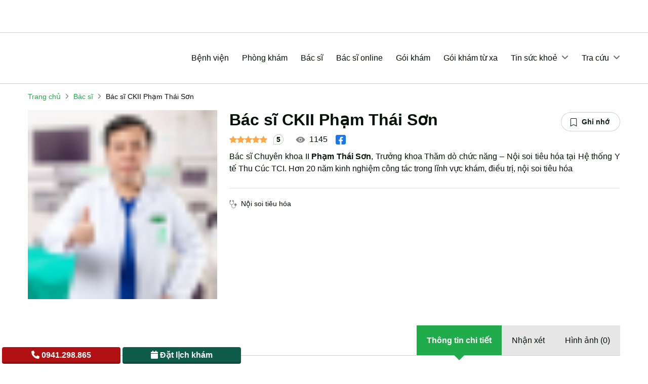

--- FILE ---
content_type: text/html; charset=UTF-8
request_url: https://bcare.vn/danh-sach/bac-si/pham-thai-son-855/chi-tiet
body_size: 30144
content:
<!DOCTYPE html>
<html lang="vi">

<head><script>(function(w,i,g){w[g]=w[g]||[];if(typeof w[g].push=='function')w[g].push(i)})
(window,'GTM-TXGHTN8','google_tags_first_party');</script><script>(function(w,d,s,l){w[l]=w[l]||[];(function(){w[l].push(arguments);})('set', 'developer_id.dYzg1YT', true);
		w[l].push({'gtm.start':new Date().getTime(),event:'gtm.js'});var f=d.getElementsByTagName(s)[0],
		j=d.createElement(s);j.async=true;j.src='/ywfh/';
		f.parentNode.insertBefore(j,f);
		})(window,document,'script','dataLayer');</script>
    <meta http-equiv="Content-Type" content="text/html; charset=UTF-8">
    <title>Bác sĩ CKII Phạm Thái Sơn - Nội soi tiêu hóa - Đặt lịch khám</title>
    <meta name="viewport" content="width=device-width, initial-scale=1.0">
            <meta name="robots" content="index,follow,all" />
        <meta name="title" content="Bác sĩ CKII Phạm Thái Sơn - Nội soi tiêu hóa - Đặt lịch khám" />
    <meta name="description" content="Bác sĩ Chuyên khoa II Phạm Thái Sơn, Trưởng khoa Thăm dò chức năng – Nội soi tiêu hóa tại Hệ thống Y tế Thu Cúc..." />
    <meta name="keywords" content="đặt lịch khám bác sĩ Phạm Thái Sơn, đặt lịch khám, Phạm Thái Sơn, hỏi bác sĩ, bcare, Bác sĩ CKII Phạm Thái Sơn" />
    <meta http-equiv="X-UA-Compatible" content="IE=edge">

    <meta name="_mg-domain-verification" content="6f585db57557528306eb2a4ee445ec0f" />

        <meta name="ci_csrf_token" content="" />
    <meta name="csrftokenname" content="ci_csrf_token" />
    <meta property="og:locale" content="vi" />
    <meta property="og:type" content="website" />
    <meta property="og:title" content="Bác sĩ CKII Phạm Thái Sơn - Nội soi tiêu hóa - Đặt lịch khám" />
    <meta property="og:description" content="Bác sĩ Chuyên khoa II Phạm Thái Sơn, Trưởng khoa Thăm dò chức năng – Nội soi tiêu hóa tại Hệ thống Y tế Thu Cúc..." />
        <meta property="og:url" content="https://bcare.vn/danh-sach/bac-si/pham-thai-son-855/chi-tiet" />
    <meta property="og:site_name" content="BCare" />
    <meta property="og:image" content="https://cdn.bcare.vn/resize_560x292/2023/01/11/BS-Pham-Thai-Son-chuyen-khoa-tieu-hoa_11012023145933.png" />

    <link rel="shortcut icon" href="/favicon.ico">

    <link rel="preconnect" href="//www.googletagmanager.com" />
    <link rel="dns-prefetch" href="//www.googletagmanager.com" />

    <meta http-equiv="content-language" content="vi">

    <link rel="manifest" href="/manifest.json">

    <link rel="canonical" href="https://bcare.vn/danh-sach/bac-si/pham-thai-son-855/chi-tiet" />

    <!--[if lt IE 9]>
    <script src="https://oss.maxcdn.com/html5shiv/3.7.2/html5shiv.min.js"></script>
    <script src="https://oss.maxcdn.com/respond/1.4.2/respond.min.js"></script>
    <![endif]-->
        <link rel="preconnect" href="https://fonts.googleapis.com">
    <link rel="preconnect" href="https://fonts.gstatic.com" crossorigin>
        <style>
@charset "UTF-8";/*!* Bootstrap v5.3.2 (https://getbootstrap.com/)
* Copyright 2011-2023 The Bootstrap Authors
* Licensed under MIT (https://github.com/twbs/bootstrap/blob/main/LICENSE)*/:root,[data-bs-theme=light]{--bs-blue:#0d6efd;--bs-indigo:#6610f2;--bs-purple:#6f42c1;--bs-pink:#d63384;--bs-red:#dc3545;--bs-orange:#fd7e14;--bs-yellow:#ffc107;--bs-green:#198754;--bs-teal:#20c997;--bs-cyan:#0dcaf0;--bs-black:#000;--bs-white:#fff;--bs-gray:#6c757d;--bs-gray-dark:#343a40;--bs-gray-100:#f8f9fa;--bs-gray-200:#e9ecef;--bs-gray-300:#dee2e6;--bs-gray-400:#ced4da;--bs-gray-500:#adb5bd;--bs-gray-600:#6c757d;--bs-gray-700:#495057;--bs-gray-800:#343a40;--bs-gray-900:#212529;--bs-primary:#0d6efd;--bs-secondary:#6c757d;--bs-success:#198754;--bs-info:#0dcaf0;--bs-warning:#ffc107;--bs-danger:#dc3545;--bs-light:#f8f9fa;--bs-dark:#212529;--bs-primary-rgb:13,110,253;--bs-secondary-rgb:108,117,125;--bs-success-rgb:25,135,84;--bs-info-rgb:13,202,240;--bs-warning-rgb:255,193,7;--bs-danger-rgb:220,53,69;--bs-light-rgb:248,249,250;--bs-dark-rgb:33,37,41;--bs-primary-text-emphasis:#052c65;--bs-secondary-text-emphasis:#2b2f32;--bs-success-text-emphasis:#0a3622;--bs-info-text-emphasis:#055160;--bs-warning-text-emphasis:#664d03;--bs-danger-text-emphasis:#58151c;--bs-light-text-emphasis:#495057;--bs-dark-text-emphasis:#495057;--bs-primary-bg-subtle:#cfe2ff;--bs-secondary-bg-subtle:#e2e3e5;--bs-success-bg-subtle:#d1e7dd;--bs-info-bg-subtle:#cff4fc;--bs-warning-bg-subtle:#fff3cd;--bs-danger-bg-subtle:#f8d7da;--bs-light-bg-subtle:#fcfcfd;--bs-dark-bg-subtle:#ced4da;--bs-primary-border-subtle:#9ec5fe;--bs-secondary-border-subtle:#c4c8cb;--bs-success-border-subtle:#a3cfbb;--bs-info-border-subtle:#9eeaf9;--bs-warning-border-subtle:#ffe69c;--bs-danger-border-subtle:#f1aeb5;--bs-light-border-subtle:#e9ecef;--bs-dark-border-subtle:#adb5bd;--bs-white-rgb:255,255,255;--bs-black-rgb:0,0,0;--bs-font-sans-serif:system-ui,-apple-system,"Segoe UI",Roboto,"Helvetica Neue","Noto Sans","Liberation Sans",Arial,sans-serif,"Apple Color Emoji","Segoe UI Emoji","Segoe UI Symbol","Noto Color Emoji";--bs-font-monospace:SFMono-Regular,Menlo,Monaco,Consolas,"Liberation Mono","Courier New",monospace;--bs-gradient:linear-gradient(180deg, rgba(255, 255, 255, 0.15), rgba(255, 255, 255, 0));--bs-body-font-family:var(--bs-font-sans-serif);--bs-body-font-size:1rem;--bs-body-font-weight:400;--bs-body-line-height:1.5;--bs-body-color:#212529;--bs-body-color-rgb:33,37,41;--bs-body-bg:#fff;--bs-body-bg-rgb:255,255,255;--bs-emphasis-color:#000;--bs-emphasis-color-rgb:0,0,0;--bs-secondary-color:rgba(33, 37, 41, 0.75);--bs-secondary-color-rgb:33,37,41;--bs-secondary-bg:#e9ecef;--bs-secondary-bg-rgb:233,236,239;--bs-tertiary-color:rgba(33, 37, 41, 0.5);--bs-tertiary-color-rgb:33,37,41;--bs-tertiary-bg:#f8f9fa;--bs-tertiary-bg-rgb:248,249,250;--bs-heading-color:inherit;--bs-link-color:#0d6efd;--bs-link-color-rgb:13,110,253;--bs-link-decoration:underline;--bs-link-hover-color:#0a58ca;--bs-link-hover-color-rgb:10,88,202;--bs-code-color:#d63384;--bs-highlight-color:#212529;--bs-highlight-bg:#fff3cd;--bs-border-width:1px;--bs-border-style:solid;--bs-border-color:#dee2e6;--bs-border-color-translucent:rgba(0, 0, 0, 0.175);--bs-border-radius:0.375rem;--bs-border-radius-sm:0.25rem;--bs-border-radius-lg:0.5rem;--bs-border-radius-xl:1rem;--bs-border-radius-xxl:2rem;--bs-border-radius-2xl:var(--bs-border-radius-xxl);--bs-border-radius-pill:50rem;--bs-box-shadow:0 0.5rem 1rem rgba(0, 0, 0, 0.15);--bs-box-shadow-sm:0 0.125rem 0.25rem rgba(0, 0, 0, 0.075);--bs-box-shadow-lg:0 1rem 3rem rgba(0, 0, 0, 0.175);--bs-box-shadow-inset:inset 0 1px 2px rgba(0, 0, 0, 0.075);--bs-focus-ring-width:0.25rem;--bs-focus-ring-opacity:0.25;--bs-focus-ring-color:rgba(13, 110, 253, 0.25);--bs-form-valid-color:#198754;--bs-form-valid-border-color:#198754;--bs-form-invalid-color:#dc3545;--bs-form-invalid-border-color:#dc3545}[data-bs-theme=dark]{color-scheme:dark;--bs-body-color:#dee2e6;--bs-body-color-rgb:222,226,230;--bs-body-bg:#212529;--bs-body-bg-rgb:33,37,41;--bs-emphasis-color:#fff;--bs-emphasis-color-rgb:255,255,255;--bs-secondary-color:rgba(222, 226, 230, 0.75);--bs-secondary-color-rgb:222,226,230;--bs-secondary-bg:#343a40;--bs-secondary-bg-rgb:52,58,64;--bs-tertiary-color:rgba(222, 226, 230, 0.5);--bs-tertiary-color-rgb:222,226,230;--bs-tertiary-bg:#2b3035;--bs-tertiary-bg-rgb:43,48,53;--bs-primary-text-emphasis:#6ea8fe;--bs-secondary-text-emphasis:#a7acb1;--bs-success-text-emphasis:#75b798;--bs-info-text-emphasis:#6edff6;--bs-warning-text-emphasis:#ffda6a;--bs-danger-text-emphasis:#ea868f;--bs-light-text-emphasis:#f8f9fa;--bs-dark-text-emphasis:#dee2e6;--bs-primary-bg-subtle:#031633;--bs-secondary-bg-subtle:#161719;--bs-success-bg-subtle:#051b11;--bs-info-bg-subtle:#032830;--bs-warning-bg-subtle:#332701;--bs-danger-bg-subtle:#2c0b0e;--bs-light-bg-subtle:#343a40;--bs-dark-bg-subtle:#1a1d20;--bs-primary-border-subtle:#084298;--bs-secondary-border-subtle:#41464b;--bs-success-border-subtle:#0f5132;--bs-info-border-subtle:#087990;--bs-warning-border-subtle:#997404;--bs-danger-border-subtle:#842029;--bs-light-border-subtle:#495057;--bs-dark-border-subtle:#343a40;--bs-heading-color:inherit;--bs-link-color:#6ea8fe;--bs-link-hover-color:#8bb9fe;--bs-link-color-rgb:110,168,254;--bs-link-hover-color-rgb:139,185,254;--bs-code-color:#e685b5;--bs-highlight-color:#dee2e6;--bs-highlight-bg:#664d03;--bs-border-color:#495057;--bs-border-color-translucent:rgba(255, 255, 255, 0.15);--bs-form-valid-color:#75b798;--bs-form-valid-border-color:#75b798;--bs-form-invalid-color:#ea868f;--bs-form-invalid-border-color:#ea868f}*,::after,::before{box-sizing:border-box}@media (prefers-reduced-motion:no-preference){:root{scroll-behavior:smooth}}body{margin:0;font-family:var(--bs-body-font-family);font-size:var(--bs-body-font-size);font-weight:var(--bs-body-font-weight);line-height:var(--bs-body-line-height);color:var(--bs-body-color);text-align:var(--bs-body-text-align);background-color:var(--bs-body-bg);-webkit-text-size-adjust:100%;-webkit-tap-highlight-color:transparent}.h1,.h2,.h3,.h4,.h5,.h6,h1,h2,h3,h4,h5,h6{margin-top:0;margin-bottom:.5rem;font-weight:500;line-height:1.2;color:var(--bs-heading-color)}.h1,h1{font-size:calc(1.375rem + 1.5vw)}@media (min-width:1200px){.h1,h1{font-size:2.5rem}}.h2,h2{font-size:calc(1.325rem + .9vw)}@media (min-width:1200px){.h2,h2{font-size:2rem}}.h3,h3{font-size:calc(1.3rem + .6vw)}@media (min-width:1200px){.h3,h3{font-size:1.75rem}}.h4,h4{font-size:calc(1.275rem + .3vw)}@media (min-width:1200px){.h4,h4{font-size:1.5rem}}.h5,h5{font-size:1.25rem}.h6,h6{font-size:1rem}p{margin-top:0;margin-bottom:1rem}address{margin-bottom:1rem;font-style:normal;line-height:inherit}ol,ul{padding-left:2rem}ol,ul{margin-top:0;margin-bottom:1rem}ol ol,ol ul,ul ol,ul ul{margin-bottom:0}b{font-weight:bolder}a{color:rgba(var(--bs-link-color-rgb),var(--bs-link-opacity,1));text-decoration:underline}a:hover{--bs-link-color-rgb:var(--bs-link-hover-color-rgb)}a:not([href]):not([class]),a:not([href]):not([class]):hover{color:inherit;text-decoration:none}img,svg{vertical-align:middle}th{text-align:inherit;text-align:-webkit-match-parent}th,tr{border-color:inherit;border-style:solid;border-width:0}label{display:inline-block}button{border-radius:0}button:focus:not(:focus-visible){outline:0}button{margin:0;font-family:inherit;font-size:inherit;line-height:inherit}button{text-transform:none}[role=button]{cursor:pointer}[list]:not([type=date]):not([type=datetime-local]):not([type=month]):not([type=week]):not([type=time])::-webkit-calendar-picker-indicator{display:none!important}[type=button],[type=reset],[type=submit],button{-webkit-appearance:button}[type=button]:not(:disabled),[type=reset]:not(:disabled),[type=submit]:not(:disabled),button:not(:disabled){cursor:pointer}::-moz-focus-inner{padding:0;border-style:none}::-webkit-datetime-edit-day-field,::-webkit-datetime-edit-fields-wrapper,::-webkit-datetime-edit-hour-field,::-webkit-datetime-edit-minute,::-webkit-datetime-edit-month-field,::-webkit-datetime-edit-text,::-webkit-datetime-edit-year-field{padding:0}::-webkit-inner-spin-button{height:auto}[type=search]{-webkit-appearance:textfield;outline-offset:-2px}::-webkit-search-decoration{-webkit-appearance:none}::-webkit-color-swatch-wrapper{padding:0}::-webkit-file-upload-button{font:inherit;-webkit-appearance:button}::file-selector-button{font:inherit;-webkit-appearance:button}summary{display:list-item;cursor:pointer}[hidden]{display:none!important}.display-1{font-size:calc(1.625rem + 4.5vw);font-weight:300;line-height:1.2}@media (min-width:1200px){.display-1{font-size:5rem}}.display-2{font-size:calc(1.575rem + 3.9vw);font-weight:300;line-height:1.2}@media (min-width:1200px){.display-2{font-size:4.5rem}}.display-3{font-size:calc(1.525rem + 3.3vw);font-weight:300;line-height:1.2}@media (min-width:1200px){.display-3{font-size:4rem}}.display-4{font-size:calc(1.475rem + 2.7vw);font-weight:300;line-height:1.2}@media (min-width:1200px){.display-4{font-size:3.5rem}}.display-5{font-size:calc(1.425rem + 2.1vw);font-weight:300;line-height:1.2}@media (min-width:1200px){.display-5{font-size:3rem}}.display-6{font-size:calc(1.375rem + 1.5vw);font-weight:300;line-height:1.2}@media (min-width:1200px){.display-6{font-size:2.5rem}}.list-unstyled{padding-left:0;list-style:none}.list-inline{padding-left:0;list-style:none}.list-inline-item{display:inline-block}.list-inline-item:not(:last-child){margin-right:.5rem}.container,.container-lg,.container-md,.container-sm,.container-xl{--bs-gutter-x:1.5rem;--bs-gutter-y:0;width:100%;padding-right:calc(var(--bs-gutter-x) * .5);padding-left:calc(var(--bs-gutter-x) * .5);margin-right:auto;margin-left:auto}@media (min-width:576px){.container,.container-sm{max-width:540px}}@media (min-width:768px){.container,.container-md,.container-sm{max-width:720px}}@media (min-width:992px){.container,.container-lg,.container-md,.container-sm{max-width:960px}}@media (min-width:1200px){.container,.container-lg,.container-md,.container-sm,.container-xl{max-width:1140px}}@media (min-width:1400px){.container,.container-lg,.container-md,.container-sm,.container-xl{max-width:1320px}}:root{--bs-breakpoint-xs:0;--bs-breakpoint-sm:576px;--bs-breakpoint-md:768px;--bs-breakpoint-lg:992px;--bs-breakpoint-xl:1200px;--bs-breakpoint-xxl:1400px}.row{--bs-gutter-x:1.5rem;--bs-gutter-y:0;display:flex;flex-wrap:wrap;margin-top:calc(-1 * var(--bs-gutter-y));margin-right:calc(-.5 * var(--bs-gutter-x));margin-left:calc(-.5 * var(--bs-gutter-x))}.row>*{flex-shrink:0;width:100%;max-width:100%;padding-right:calc(var(--bs-gutter-x) * .5);padding-left:calc(var(--bs-gutter-x) * .5);margin-top:var(--bs-gutter-y)}.col{flex:1 0 0%}.col-auto{flex:0 0 auto;width:auto}.col-1{flex:0 0 auto;width:8.33333333%}.col-2{flex:0 0 auto;width:16.66666667%}.col-3{flex:0 0 auto;width:25%}.col-4{flex:0 0 auto;width:33.33333333%}.col-5{flex:0 0 auto;width:41.66666667%}.col-6{flex:0 0 auto;width:50%}.col-7{flex:0 0 auto;width:58.33333333%}.col-8{flex:0 0 auto;width:66.66666667%}.col-9{flex:0 0 auto;width:75%}.col-10{flex:0 0 auto;width:83.33333333%}.col-11{flex:0 0 auto;width:91.66666667%}.col-12{flex:0 0 auto;width:100%}.g-0,.gx-0{--bs-gutter-x:0}.g-0{--bs-gutter-y:0}.g-1,.gx-1{--bs-gutter-x:0.25rem}.g-1{--bs-gutter-y:0.25rem}.g-2,.gx-2{--bs-gutter-x:0.5rem}.g-2{--bs-gutter-y:0.5rem}.g-3,.gx-3{--bs-gutter-x:1rem}.g-3{--bs-gutter-y:1rem}.g-4,.gx-4{--bs-gutter-x:1.5rem}.g-4{--bs-gutter-y:1.5rem}.g-5,.gx-5{--bs-gutter-x:3rem}.g-5{--bs-gutter-y:3rem}@media (min-width:576px){.col-sm{flex:1 0 0%}.col-sm-auto{flex:0 0 auto;width:auto}.col-sm-1{flex:0 0 auto;width:8.33333333%}.col-sm-2{flex:0 0 auto;width:16.66666667%}.col-sm-3{flex:0 0 auto;width:25%}.col-sm-4{flex:0 0 auto;width:33.33333333%}.col-sm-5{flex:0 0 auto;width:41.66666667%}.col-sm-6{flex:0 0 auto;width:50%}.col-sm-7{flex:0 0 auto;width:58.33333333%}.col-sm-8{flex:0 0 auto;width:66.66666667%}.col-sm-9{flex:0 0 auto;width:75%}.col-sm-10{flex:0 0 auto;width:83.33333333%}.col-sm-11{flex:0 0 auto;width:91.66666667%}.col-sm-12{flex:0 0 auto;width:100%}.g-sm-0,.gx-sm-0{--bs-gutter-x:0}.g-sm-0{--bs-gutter-y:0}.g-sm-1,.gx-sm-1{--bs-gutter-x:0.25rem}.g-sm-1{--bs-gutter-y:0.25rem}.g-sm-2,.gx-sm-2{--bs-gutter-x:0.5rem}.g-sm-2{--bs-gutter-y:0.5rem}.g-sm-3,.gx-sm-3{--bs-gutter-x:1rem}.g-sm-3{--bs-gutter-y:1rem}.g-sm-4,.gx-sm-4{--bs-gutter-x:1.5rem}.g-sm-4{--bs-gutter-y:1.5rem}.g-sm-5,.gx-sm-5{--bs-gutter-x:3rem}.g-sm-5{--bs-gutter-y:3rem}}@media (min-width:768px){.col-md{flex:1 0 0%}.col-md-auto{flex:0 0 auto;width:auto}.col-md-1{flex:0 0 auto;width:8.33333333%}.col-md-2{flex:0 0 auto;width:16.66666667%}.col-md-3{flex:0 0 auto;width:25%}.col-md-4{flex:0 0 auto;width:33.33333333%}.col-md-5{flex:0 0 auto;width:41.66666667%}.col-md-6{flex:0 0 auto;width:50%}.col-md-7{flex:0 0 auto;width:58.33333333%}.col-md-8{flex:0 0 auto;width:66.66666667%}.col-md-9{flex:0 0 auto;width:75%}.col-md-10{flex:0 0 auto;width:83.33333333%}.col-md-11{flex:0 0 auto;width:91.66666667%}.col-md-12{flex:0 0 auto;width:100%}.g-md-0,.gx-md-0{--bs-gutter-x:0}.g-md-0{--bs-gutter-y:0}.g-md-1,.gx-md-1{--bs-gutter-x:0.25rem}.g-md-1{--bs-gutter-y:0.25rem}.g-md-2,.gx-md-2{--bs-gutter-x:0.5rem}.g-md-2{--bs-gutter-y:0.5rem}.g-md-3,.gx-md-3{--bs-gutter-x:1rem}.g-md-3{--bs-gutter-y:1rem}.g-md-4,.gx-md-4{--bs-gutter-x:1.5rem}.g-md-4{--bs-gutter-y:1.5rem}.g-md-5,.gx-md-5{--bs-gutter-x:3rem}.g-md-5{--bs-gutter-y:3rem}}@media (min-width:992px){.col-lg{flex:1 0 0%}.col-lg-auto{flex:0 0 auto;width:auto}.col-lg-1{flex:0 0 auto;width:8.33333333%}.col-lg-2{flex:0 0 auto;width:16.66666667%}.col-lg-3{flex:0 0 auto;width:25%}.col-lg-4{flex:0 0 auto;width:33.33333333%}.col-lg-5{flex:0 0 auto;width:41.66666667%}.col-lg-6{flex:0 0 auto;width:50%}.col-lg-7{flex:0 0 auto;width:58.33333333%}.col-lg-8{flex:0 0 auto;width:66.66666667%}.col-lg-9{flex:0 0 auto;width:75%}.col-lg-10{flex:0 0 auto;width:83.33333333%}.col-lg-11{flex:0 0 auto;width:91.66666667%}.col-lg-12{flex:0 0 auto;width:100%}.g-lg-0,.gx-lg-0{--bs-gutter-x:0}.g-lg-0{--bs-gutter-y:0}.g-lg-1,.gx-lg-1{--bs-gutter-x:0.25rem}.g-lg-1{--bs-gutter-y:0.25rem}.g-lg-2,.gx-lg-2{--bs-gutter-x:0.5rem}.g-lg-2{--bs-gutter-y:0.5rem}.g-lg-3,.gx-lg-3{--bs-gutter-x:1rem}.g-lg-3{--bs-gutter-y:1rem}.g-lg-4,.gx-lg-4{--bs-gutter-x:1.5rem}.g-lg-4{--bs-gutter-y:1.5rem}.g-lg-5,.gx-lg-5{--bs-gutter-x:3rem}.g-lg-5{--bs-gutter-y:3rem}}@media (min-width:1200px){.col-xl{flex:1 0 0%}.col-xl-auto{flex:0 0 auto;width:auto}.col-xl-1{flex:0 0 auto;width:8.33333333%}.col-xl-2{flex:0 0 auto;width:16.66666667%}.col-xl-3{flex:0 0 auto;width:25%}.col-xl-4{flex:0 0 auto;width:33.33333333%}.col-xl-5{flex:0 0 auto;width:41.66666667%}.col-xl-6{flex:0 0 auto;width:50%}.col-xl-7{flex:0 0 auto;width:58.33333333%}.col-xl-8{flex:0 0 auto;width:66.66666667%}.col-xl-9{flex:0 0 auto;width:75%}.col-xl-10{flex:0 0 auto;width:83.33333333%}.col-xl-11{flex:0 0 auto;width:91.66666667%}.col-xl-12{flex:0 0 auto;width:100%}.g-xl-0,.gx-xl-0{--bs-gutter-x:0}.g-xl-0{--bs-gutter-y:0}.g-xl-1,.gx-xl-1{--bs-gutter-x:0.25rem}.g-xl-1{--bs-gutter-y:0.25rem}.g-xl-2,.gx-xl-2{--bs-gutter-x:0.5rem}.g-xl-2{--bs-gutter-y:0.5rem}.g-xl-3,.gx-xl-3{--bs-gutter-x:1rem}.g-xl-3{--bs-gutter-y:1rem}.g-xl-4,.gx-xl-4{--bs-gutter-x:1.5rem}.g-xl-4{--bs-gutter-y:1.5rem}.g-xl-5,.gx-xl-5{--bs-gutter-x:3rem}.g-xl-5{--bs-gutter-y:3rem}}.btn{--bs-btn-padding-x:0.75rem;--bs-btn-padding-y:0.375rem;--bs-btn-font-size:1rem;--bs-btn-font-weight:400;--bs-btn-line-height:1.5;--bs-btn-color:var(--bs-body-color);--bs-btn-bg:transparent;--bs-btn-border-width:var(--bs-border-width);--bs-btn-border-color:transparent;--bs-btn-border-radius:var(--bs-border-radius);--bs-btn-hover-border-color:transparent;--bs-btn-box-shadow:inset 0 1px 0 rgba(255, 255, 255, 0.15),0 1px 1px rgba(0, 0, 0, 0.075);--bs-btn-disabled-opacity:0.65;--bs-btn-focus-box-shadow:0 0 0 0.25rem rgba(var(--bs-btn-focus-shadow-rgb), .5);display:inline-block;padding:var(--bs-btn-padding-y) var(--bs-btn-padding-x);font-family:var(--bs-btn-font-family);font-size:var(--bs-btn-font-size);font-weight:var(--bs-btn-font-weight);line-height:var(--bs-btn-line-height);color:var(--bs-btn-color);text-align:center;text-decoration:none;vertical-align:middle;cursor:pointer;-webkit-user-select:none;-moz-user-select:none;user-select:none;border:var(--bs-btn-border-width) solid var(--bs-btn-border-color);border-radius:var(--bs-btn-border-radius);background-color:var(--bs-btn-bg);transition:color .15s ease-in-out,background-color .15s ease-in-out,border-color .15s ease-in-out,box-shadow .15s ease-in-out}@media (prefers-reduced-motion:reduce){.btn{transition:none}}.btn:hover{color:var(--bs-btn-hover-color);background-color:var(--bs-btn-hover-bg);border-color:var(--bs-btn-hover-border-color)}.btn:focus-visible{color:var(--bs-btn-hover-color);background-color:var(--bs-btn-hover-bg);border-color:var(--bs-btn-hover-border-color);outline:0;box-shadow:var(--bs-btn-focus-box-shadow)}.btn.active,.btn.show,.btn:first-child:active,:not(.btn-check)+.btn:active{color:var(--bs-btn-active-color);background-color:var(--bs-btn-active-bg);border-color:var(--bs-btn-active-border-color)}.btn.active:focus-visible,.btn.show:focus-visible,.btn:first-child:active:focus-visible,:not(.btn-check)+.btn:active:focus-visible{box-shadow:var(--bs-btn-focus-box-shadow)}.btn:disabled{color:var(--bs-btn-disabled-color);pointer-events:none;background-color:var(--bs-btn-disabled-bg);border-color:var(--bs-btn-disabled-border-color);opacity:var(--bs-btn-disabled-opacity)}.btn-info{--bs-btn-color:#000;--bs-btn-bg:#0dcaf0;--bs-btn-border-color:#0dcaf0;--bs-btn-hover-color:#000;--bs-btn-hover-bg:#31d2f2;--bs-btn-hover-border-color:#25cff2;--bs-btn-focus-shadow-rgb:11,172,204;--bs-btn-active-color:#000;--bs-btn-active-bg:#3dd5f3;--bs-btn-active-border-color:#25cff2;--bs-btn-active-shadow:inset 0 3px 5px rgba(0, 0, 0, 0.125);--bs-btn-disabled-color:#000;--bs-btn-disabled-bg:#0dcaf0;--bs-btn-disabled-border-color:#0dcaf0}.btn-link{--bs-btn-font-weight:400;--bs-btn-color:var(--bs-link-color);--bs-btn-bg:transparent;--bs-btn-border-color:transparent;--bs-btn-hover-color:var(--bs-link-hover-color);--bs-btn-hover-border-color:transparent;--bs-btn-active-color:var(--bs-link-hover-color);--bs-btn-active-border-color:transparent;--bs-btn-disabled-color:#6c757d;--bs-btn-disabled-border-color:transparent;--bs-btn-box-shadow:0 0 0 #000;--bs-btn-focus-shadow-rgb:49,132,253;text-decoration:underline}.btn-link:focus-visible{color:var(--bs-btn-color)}.btn-link:hover{color:var(--bs-btn-hover-color)}.btn-group-lg>.btn,.btn-lg{--bs-btn-padding-y:0.5rem;--bs-btn-padding-x:1rem;--bs-btn-font-size:1.25rem;--bs-btn-border-radius:var(--bs-border-radius-lg)}.btn-group-sm>.btn,.btn-sm{--bs-btn-padding-y:0.25rem;--bs-btn-padding-x:0.5rem;--bs-btn-font-size:0.875rem;--bs-btn-border-radius:var(--bs-border-radius-sm)}.collapse:not(.show){display:none}.dropdown,.dropdown-center{position:relative}.dropdown-toggle{white-space:nowrap}.dropdown-toggle::after{display:inline-block;margin-left:.255em;vertical-align:.255em;content:"";border-top:.3em solid;border-right:.3em solid transparent;border-bottom:0;border-left:.3em solid transparent}.dropdown-toggle:empty::after{margin-left:0}.dropdown-menu{--bs-dropdown-zindex:1000;--bs-dropdown-min-width:10rem;--bs-dropdown-padding-x:0;--bs-dropdown-padding-y:0.5rem;--bs-dropdown-spacer:0.125rem;--bs-dropdown-font-size:1rem;--bs-dropdown-color:var(--bs-body-color);--bs-dropdown-bg:var(--bs-body-bg);--bs-dropdown-border-color:var(--bs-border-color-translucent);--bs-dropdown-border-radius:var(--bs-border-radius);--bs-dropdown-border-width:var(--bs-border-width);--bs-dropdown-inner-border-radius:calc(var(--bs-border-radius) - var(--bs-border-width));--bs-dropdown-divider-bg:var(--bs-border-color-translucent);--bs-dropdown-divider-margin-y:0.5rem;--bs-dropdown-box-shadow:var(--bs-box-shadow);--bs-dropdown-link-color:var(--bs-body-color);--bs-dropdown-link-hover-color:var(--bs-body-color);--bs-dropdown-link-hover-bg:var(--bs-tertiary-bg);--bs-dropdown-link-active-color:#fff;--bs-dropdown-link-active-bg:#0d6efd;--bs-dropdown-link-disabled-color:var(--bs-tertiary-color);--bs-dropdown-item-padding-x:1rem;--bs-dropdown-item-padding-y:0.25rem;--bs-dropdown-header-color:#6c757d;--bs-dropdown-header-padding-x:1rem;--bs-dropdown-header-padding-y:0.5rem;position:absolute;z-index:var(--bs-dropdown-zindex);display:none;min-width:var(--bs-dropdown-min-width);padding:var(--bs-dropdown-padding-y) var(--bs-dropdown-padding-x);margin:0;font-size:var(--bs-dropdown-font-size);color:var(--bs-dropdown-color);text-align:left;list-style:none;background-color:var(--bs-dropdown-bg);background-clip:padding-box;border:var(--bs-dropdown-border-width) solid var(--bs-dropdown-border-color);border-radius:var(--bs-dropdown-border-radius)}.dropdown-menu[data-bs-popper]{top:100%;left:0;margin-top:var(--bs-dropdown-spacer)}.dropdown-menu-end{--bs-position:end}.dropdown-menu-end[data-bs-popper]{right:0;left:auto}@media (min-width:576px){.dropdown-menu-sm-end{--bs-position:end}.dropdown-menu-sm-end[data-bs-popper]{right:0;left:auto}}@media (min-width:768px){.dropdown-menu-md-end{--bs-position:end}.dropdown-menu-md-end[data-bs-popper]{right:0;left:auto}}@media (min-width:992px){.dropdown-menu-lg-end{--bs-position:end}.dropdown-menu-lg-end[data-bs-popper]{right:0;left:auto}}@media (min-width:1200px){.dropdown-menu-xl-end{--bs-position:end}.dropdown-menu-xl-end[data-bs-popper]{right:0;left:auto}}.dropdown-item{display:block;width:100%;padding:var(--bs-dropdown-item-padding-y) var(--bs-dropdown-item-padding-x);clear:both;font-weight:400;color:var(--bs-dropdown-link-color);text-align:inherit;text-decoration:none;white-space:nowrap;background-color:transparent;border:0;border-radius:var(--bs-dropdown-item-border-radius,0)}.dropdown-item:focus,.dropdown-item:hover{color:var(--bs-dropdown-link-hover-color);background-color:var(--bs-dropdown-link-hover-bg)}.dropdown-item.active,.dropdown-item:active{color:var(--bs-dropdown-link-active-color);text-decoration:none;background-color:var(--bs-dropdown-link-active-bg)}.dropdown-item:disabled{color:var(--bs-dropdown-link-disabled-color);pointer-events:none;background-color:transparent}.dropdown-menu.show{display:block}.dropdown-header{display:block;padding:var(--bs-dropdown-header-padding-y) var(--bs-dropdown-header-padding-x);margin-bottom:0;font-size:.875rem;color:var(--bs-dropdown-header-color);white-space:nowrap}.dropdown-item-text{display:block;padding:var(--bs-dropdown-item-padding-y) var(--bs-dropdown-item-padding-x);color:var(--bs-dropdown-link-color)}.btn-group{position:relative;display:inline-flex;vertical-align:middle}.btn-group>.btn{position:relative;flex:1 1 auto}.btn-group>.btn.active,.btn-group>.btn:active,.btn-group>.btn:focus,.btn-group>.btn:hover{z-index:1}.btn-group{border-radius:var(--bs-border-radius)}.btn-group>.btn-group:not(:first-child),.btn-group>:not(.btn-check:first-child)+.btn{margin-left:calc(var(--bs-border-width) * -1)}.btn-group>.btn-group:not(:last-child)>.btn,.btn-group>.btn:not(:last-child):not(.dropdown-toggle){border-top-right-radius:0;border-bottom-right-radius:0}.btn-group>.btn-group:not(:first-child)>.btn,.btn-group>.btn:nth-child(n+3),.btn-group>:not(.btn-check)+.btn{border-top-left-radius:0;border-bottom-left-radius:0}.nav{--bs-nav-link-padding-x:1rem;--bs-nav-link-padding-y:0.5rem;--bs-nav-link-color:var(--bs-link-color);--bs-nav-link-hover-color:var(--bs-link-hover-color);--bs-nav-link-disabled-color:var(--bs-secondary-color);display:flex;flex-wrap:wrap;padding-left:0;margin-bottom:0;list-style:none}.nav-link{display:block;padding:var(--bs-nav-link-padding-y) var(--bs-nav-link-padding-x);font-size:var(--bs-nav-link-font-size);font-weight:var(--bs-nav-link-font-weight);color:var(--bs-nav-link-color);text-decoration:none;background:0 0;border:0;transition:color .15s ease-in-out,background-color .15s ease-in-out,border-color .15s ease-in-out}@media (prefers-reduced-motion:reduce){.nav-link{transition:none}}.nav-link:focus,.nav-link:hover{color:var(--bs-nav-link-hover-color)}.nav-link:focus-visible{outline:0;box-shadow:0 0 0 .25rem rgba(13,110,253,.25)}.nav-link:disabled{color:var(--bs-nav-link-disabled-color);pointer-events:none;cursor:default}.nav-tabs{--bs-nav-tabs-border-width:var(--bs-border-width);--bs-nav-tabs-border-color:var(--bs-border-color);--bs-nav-tabs-border-radius:var(--bs-border-radius);--bs-nav-tabs-link-hover-border-color:var(--bs-secondary-bg) var(--bs-secondary-bg) var(--bs-border-color);--bs-nav-tabs-link-active-color:var(--bs-emphasis-color);--bs-nav-tabs-link-active-bg:var(--bs-body-bg);--bs-nav-tabs-link-active-border-color:var(--bs-border-color) var(--bs-border-color) var(--bs-body-bg);border-bottom:var(--bs-nav-tabs-border-width) solid var(--bs-nav-tabs-border-color)}.nav-tabs .nav-link{margin-bottom:calc(-1 * var(--bs-nav-tabs-border-width));border:var(--bs-nav-tabs-border-width) solid transparent;border-top-left-radius:var(--bs-nav-tabs-border-radius);border-top-right-radius:var(--bs-nav-tabs-border-radius)}.nav-tabs .nav-link:focus,.nav-tabs .nav-link:hover{isolation:isolate;border-color:var(--bs-nav-tabs-link-hover-border-color)}.nav-tabs .nav-item.show .nav-link,.nav-tabs .nav-link.active{color:var(--bs-nav-tabs-link-active-color);background-color:var(--bs-nav-tabs-link-active-bg);border-color:var(--bs-nav-tabs-link-active-border-color)}.nav-tabs .dropdown-menu{margin-top:calc(-1 * var(--bs-nav-tabs-border-width));border-top-left-radius:0;border-top-right-radius:0}.nav-fill .nav-item,.nav-fill>.nav-link{flex:1 1 auto;text-align:center}.nav-fill .nav-item .nav-link{width:100%}.tab-content>.active{display:block}.navbar{--bs-navbar-padding-x:0;--bs-navbar-padding-y:0.5rem;--bs-navbar-color:rgba(var(--bs-emphasis-color-rgb), 0.65);--bs-navbar-hover-color:rgba(var(--bs-emphasis-color-rgb), 0.8);--bs-navbar-disabled-color:rgba(var(--bs-emphasis-color-rgb), 0.3);--bs-navbar-active-color:rgba(var(--bs-emphasis-color-rgb), 1);--bs-navbar-brand-padding-y:0.3125rem;--bs-navbar-brand-margin-end:1rem;--bs-navbar-brand-font-size:1.25rem;--bs-navbar-brand-color:rgba(var(--bs-emphasis-color-rgb), 1);--bs-navbar-brand-hover-color:rgba(var(--bs-emphasis-color-rgb), 1);--bs-navbar-nav-link-padding-x:0.5rem;--bs-navbar-toggler-padding-y:0.25rem;--bs-navbar-toggler-padding-x:0.75rem;--bs-navbar-toggler-font-size:1.25rem;--bs-navbar-toggler-icon-bg:url("data:image/svg+xml,%3csvg xmlns='http://www.w3.org/2000/svg' viewBox='0 0 30 30'%3e%3cpath stroke='rgba%2833, 37, 41, 0.75%29' stroke-linecap='round' stroke-miterlimit='10' stroke-width='2' d='M4 7h22M4 15h22M4 23h22'/%3e%3c/svg%3e");--bs-navbar-toggler-border-color:rgba(var(--bs-emphasis-color-rgb), 0.15);--bs-navbar-toggler-border-radius:var(--bs-border-radius);--bs-navbar-toggler-focus-width:0.25rem;--bs-navbar-toggler-transition:box-shadow 0.15s ease-in-out;position:relative;display:flex;flex-wrap:wrap;align-items:center;justify-content:space-between;padding:var(--bs-navbar-padding-y) var(--bs-navbar-padding-x)}.navbar>.container,.navbar>.container-lg,.navbar>.container-md,.navbar>.container-sm,.navbar>.container-xl{display:flex;flex-wrap:inherit;align-items:center;justify-content:space-between}.navbar-brand{padding-top:var(--bs-navbar-brand-padding-y);padding-bottom:var(--bs-navbar-brand-padding-y);margin-right:var(--bs-navbar-brand-margin-end);font-size:var(--bs-navbar-brand-font-size);color:var(--bs-navbar-brand-color);text-decoration:none;white-space:nowrap}.navbar-brand:focus,.navbar-brand:hover{color:var(--bs-navbar-brand-hover-color)}.navbar-nav{--bs-nav-link-padding-x:0;--bs-nav-link-padding-y:0.5rem;--bs-nav-link-color:var(--bs-navbar-color);--bs-nav-link-hover-color:var(--bs-navbar-hover-color);--bs-nav-link-disabled-color:var(--bs-navbar-disabled-color);display:flex;flex-direction:column;padding-left:0;margin-bottom:0;list-style:none}.navbar-nav .nav-link.active,.navbar-nav .nav-link.show{color:var(--bs-navbar-active-color)}.navbar-nav .dropdown-menu{position:static}.navbar-text{padding-top:.5rem;padding-bottom:.5rem;color:var(--bs-navbar-color)}.navbar-text a,.navbar-text a:focus,.navbar-text a:hover{color:var(--bs-navbar-active-color)}.navbar-collapse{flex-basis:100%;flex-grow:1;align-items:center}.navbar-toggler{padding:var(--bs-navbar-toggler-padding-y) var(--bs-navbar-toggler-padding-x);font-size:var(--bs-navbar-toggler-font-size);line-height:1;color:var(--bs-navbar-color);background-color:transparent;border:var(--bs-border-width) solid var(--bs-navbar-toggler-border-color);border-radius:var(--bs-navbar-toggler-border-radius);transition:var(--bs-navbar-toggler-transition)}@media (prefers-reduced-motion:reduce){.navbar-toggler{transition:none}}.navbar-toggler:hover{text-decoration:none}.navbar-toggler:focus{text-decoration:none;outline:0;box-shadow:0 0 0 var(--bs-navbar-toggler-focus-width)}.navbar-toggler-icon{display:inline-block;width:1.5em;height:1.5em;vertical-align:middle;background-image:var(--bs-navbar-toggler-icon-bg);background-repeat:no-repeat;background-position:center;background-size:100%}@media (min-width:576px){.navbar-expand-sm{flex-wrap:nowrap;justify-content:flex-start}.navbar-expand-sm .navbar-nav{flex-direction:row}.navbar-expand-sm .navbar-nav .dropdown-menu{position:absolute}.navbar-expand-sm .navbar-nav .nav-link{padding-right:var(--bs-navbar-nav-link-padding-x);padding-left:var(--bs-navbar-nav-link-padding-x)}.navbar-expand-sm .navbar-collapse{display:flex!important;flex-basis:auto}.navbar-expand-sm .navbar-toggler{display:none}}@media (min-width:768px){.navbar-expand-md{flex-wrap:nowrap;justify-content:flex-start}.navbar-expand-md .navbar-nav{flex-direction:row}.navbar-expand-md .navbar-nav .dropdown-menu{position:absolute}.navbar-expand-md .navbar-nav .nav-link{padding-right:var(--bs-navbar-nav-link-padding-x);padding-left:var(--bs-navbar-nav-link-padding-x)}.navbar-expand-md .navbar-collapse{display:flex!important;flex-basis:auto}.navbar-expand-md .navbar-toggler{display:none}}@media (min-width:992px){.navbar-expand-lg{flex-wrap:nowrap;justify-content:flex-start}.navbar-expand-lg .navbar-nav{flex-direction:row}.navbar-expand-lg .navbar-nav .dropdown-menu{position:absolute}.navbar-expand-lg .navbar-nav .nav-link{padding-right:var(--bs-navbar-nav-link-padding-x);padding-left:var(--bs-navbar-nav-link-padding-x)}.navbar-expand-lg .navbar-collapse{display:flex!important;flex-basis:auto}.navbar-expand-lg .navbar-toggler{display:none}}@media (min-width:1200px){.navbar-expand-xl{flex-wrap:nowrap;justify-content:flex-start}.navbar-expand-xl .navbar-nav{flex-direction:row}.navbar-expand-xl .navbar-nav .dropdown-menu{position:absolute}.navbar-expand-xl .navbar-nav .nav-link{padding-right:var(--bs-navbar-nav-link-padding-x);padding-left:var(--bs-navbar-nav-link-padding-x)}.navbar-expand-xl .navbar-collapse{display:flex!important;flex-basis:auto}.navbar-expand-xl .navbar-toggler{display:none}}.navbar-expand{flex-wrap:nowrap;justify-content:flex-start}.navbar-expand .navbar-nav{flex-direction:row}.navbar-expand .navbar-nav .dropdown-menu{position:absolute}.navbar-expand .navbar-nav .nav-link{padding-right:var(--bs-navbar-nav-link-padding-x);padding-left:var(--bs-navbar-nav-link-padding-x)}.navbar-expand .navbar-collapse{display:flex!important;flex-basis:auto}.navbar-expand .navbar-toggler{display:none}.navbar[data-bs-theme=dark]{--bs-navbar-color:rgba(255, 255, 255, 0.55);--bs-navbar-hover-color:rgba(255, 255, 255, 0.75);--bs-navbar-disabled-color:rgba(255, 255, 255, 0.25);--bs-navbar-active-color:#fff;--bs-navbar-brand-color:#fff;--bs-navbar-brand-hover-color:#fff;--bs-navbar-toggler-border-color:rgba(255, 255, 255, 0.1);--bs-navbar-toggler-icon-bg:url("data:image/svg+xml,%3csvg xmlns='http://www.w3.org/2000/svg' viewBox='0 0 30 30'%3e%3cpath stroke='rgba%28255, 255, 255, 0.55%29' stroke-linecap='round' stroke-miterlimit='10' stroke-width='2' d='M4 7h22M4 15h22M4 23h22'/%3e%3c/svg%3e")}[data-bs-theme=dark] .navbar-toggler-icon{--bs-navbar-toggler-icon-bg:url("data:image/svg+xml,%3csvg xmlns='http://www.w3.org/2000/svg' viewBox='0 0 30 30'%3e%3cpath stroke='rgba%28255, 255, 255, 0.55%29' stroke-linecap='round' stroke-miterlimit='10' stroke-width='2' d='M4 7h22M4 15h22M4 23h22'/%3e%3c/svg%3e")}.breadcrumb{--bs-breadcrumb-padding-x:0;--bs-breadcrumb-padding-y:0;--bs-breadcrumb-margin-bottom:1rem;--bs-breadcrumb-divider-color:var(--bs-secondary-color);--bs-breadcrumb-item-padding-x:0.5rem;--bs-breadcrumb-item-active-color:var(--bs-secondary-color);display:flex;flex-wrap:wrap;padding:var(--bs-breadcrumb-padding-y) var(--bs-breadcrumb-padding-x);margin-bottom:var(--bs-breadcrumb-margin-bottom);font-size:var(--bs-breadcrumb-font-size);list-style:none;background-color:var(--bs-breadcrumb-bg);border-radius:var(--bs-breadcrumb-border-radius)}.breadcrumb-item+.breadcrumb-item{padding-left:var(--bs-breadcrumb-item-padding-x)}.breadcrumb-item+.breadcrumb-item::before{float:left;padding-right:var(--bs-breadcrumb-item-padding-x);color:var(--bs-breadcrumb-divider-color);content:var(--bs-breadcrumb-divider,"/")}.breadcrumb-item.active{color:var(--bs-breadcrumb-item-active-color)}.page-link{position:relative;display:block;padding:var(--bs-pagination-padding-y) var(--bs-pagination-padding-x);font-size:var(--bs-pagination-font-size);color:var(--bs-pagination-color);text-decoration:none;background-color:var(--bs-pagination-bg);border:var(--bs-pagination-border-width) solid var(--bs-pagination-border-color);transition:color .15s ease-in-out,background-color .15s ease-in-out,border-color .15s ease-in-out,box-shadow .15s ease-in-out}@media (prefers-reduced-motion:reduce){.page-link{transition:none}}.page-link:hover{z-index:2;color:var(--bs-pagination-hover-color);background-color:var(--bs-pagination-hover-bg);border-color:var(--bs-pagination-hover-border-color)}.page-link:focus{z-index:3;color:var(--bs-pagination-focus-color);background-color:var(--bs-pagination-focus-bg);outline:0;box-shadow:var(--bs-pagination-focus-box-shadow)}.active>.page-link,.page-link.active{z-index:3;color:var(--bs-pagination-active-color);background-color:var(--bs-pagination-active-bg);border-color:var(--bs-pagination-active-border-color)}.page-item:not(:first-child) .page-link{margin-left:calc(var(--bs-border-width) * -1)}.page-item:first-child .page-link{border-top-left-radius:var(--bs-pagination-border-radius);border-bottom-left-radius:var(--bs-pagination-border-radius)}.page-item:last-child .page-link{border-top-right-radius:var(--bs-pagination-border-radius);border-bottom-right-radius:var(--bs-pagination-border-radius)}.badge{--bs-badge-padding-x:0.65em;--bs-badge-padding-y:0.35em;--bs-badge-font-size:0.75em;--bs-badge-font-weight:700;--bs-badge-color:#fff;--bs-badge-border-radius:var(--bs-border-radius);display:inline-block;padding:var(--bs-badge-padding-y) var(--bs-badge-padding-x);font-size:var(--bs-badge-font-size);font-weight:var(--bs-badge-font-weight);line-height:1;color:var(--bs-badge-color);text-align:center;white-space:nowrap;vertical-align:baseline;border-radius:var(--bs-badge-border-radius)}.badge:empty{display:none}.btn .badge{position:relative;top:-1px}.alert{--bs-alert-bg:transparent;--bs-alert-padding-x:1rem;--bs-alert-padding-y:1rem;--bs-alert-margin-bottom:1rem;--bs-alert-color:inherit;--bs-alert-border-color:transparent;--bs-alert-border:var(--bs-border-width) solid var(--bs-alert-border-color);--bs-alert-border-radius:var(--bs-border-radius);--bs-alert-link-color:inherit;position:relative;padding:var(--bs-alert-padding-y) var(--bs-alert-padding-x);margin-bottom:var(--bs-alert-margin-bottom);color:var(--bs-alert-color);background-color:var(--bs-alert-bg);border:var(--bs-alert-border);border-radius:var(--bs-alert-border-radius)}.alert-heading{color:inherit}.alert-link{font-weight:700;color:var(--bs-alert-link-color)}.alert-info{--bs-alert-color:var(--bs-info-text-emphasis);--bs-alert-bg:var(--bs-info-bg-subtle);--bs-alert-border-color:var(--bs-info-border-subtle);--bs-alert-link-color:var(--bs-info-text-emphasis)}@keyframes progress-bar-stripes{0%{background-position-x:1rem}}.list-group{--bs-list-group-color:var(--bs-body-color);--bs-list-group-bg:var(--bs-body-bg);--bs-list-group-border-color:var(--bs-border-color);--bs-list-group-border-width:var(--bs-border-width);--bs-list-group-border-radius:var(--bs-border-radius);--bs-list-group-item-padding-x:1rem;--bs-list-group-item-padding-y:0.5rem;--bs-list-group-action-color:var(--bs-secondary-color);--bs-list-group-action-hover-color:var(--bs-emphasis-color);--bs-list-group-action-hover-bg:var(--bs-tertiary-bg);--bs-list-group-action-active-color:var(--bs-body-color);--bs-list-group-action-active-bg:var(--bs-secondary-bg);--bs-list-group-disabled-color:var(--bs-secondary-color);--bs-list-group-disabled-bg:var(--bs-body-bg);--bs-list-group-active-color:#fff;--bs-list-group-active-bg:#0d6efd;--bs-list-group-active-border-color:#0d6efd;display:flex;flex-direction:column;padding-left:0;margin-bottom:0;border-radius:var(--bs-list-group-border-radius)}.list-group-item{position:relative;display:block;padding:var(--bs-list-group-item-padding-y) var(--bs-list-group-item-padding-x);color:var(--bs-list-group-color);text-decoration:none;background-color:var(--bs-list-group-bg);border:var(--bs-list-group-border-width) solid var(--bs-list-group-border-color)}.list-group-item:first-child{border-top-left-radius:inherit;border-top-right-radius:inherit}.list-group-item:last-child{border-bottom-right-radius:inherit;border-bottom-left-radius:inherit}.list-group-item:disabled{color:var(--bs-list-group-disabled-color);pointer-events:none;background-color:var(--bs-list-group-disabled-bg)}.list-group-item.active{z-index:2;color:var(--bs-list-group-active-color);background-color:var(--bs-list-group-active-bg);border-color:var(--bs-list-group-active-border-color)}.list-group-item+.list-group-item{border-top-width:0}.list-group-item+.list-group-item.active{margin-top:calc(-1 * var(--bs-list-group-border-width));border-top-width:var(--bs-list-group-border-width)}.list-group-item-info{--bs-list-group-color:var(--bs-info-text-emphasis);--bs-list-group-bg:var(--bs-info-bg-subtle);--bs-list-group-border-color:var(--bs-info-border-subtle);--bs-list-group-action-hover-color:var(--bs-emphasis-color);--bs-list-group-action-hover-bg:var(--bs-info-border-subtle);--bs-list-group-action-active-color:var(--bs-emphasis-color);--bs-list-group-action-active-bg:var(--bs-info-border-subtle);--bs-list-group-active-color:var(--bs-info-bg-subtle);--bs-list-group-active-bg:var(--bs-info-text-emphasis);--bs-list-group-active-border-color:var(--bs-info-text-emphasis)}@keyframes spinner-border{to{transform:rotate(360deg)}}@keyframes spinner-grow{0%{transform:scale(0)}50%{opacity:1;transform:none}}@keyframes placeholder-glow{50%{opacity:.2}}@keyframes placeholder-wave{100%{-webkit-mask-position:-200% 0;mask-position:-200% 0}}.text-bg-info{color:#000!important;background-color:RGBA(var(--bs-info-rgb),var(--bs-bg-opacity,1))!important}.link-info{color:RGBA(var(--bs-info-rgb),var(--bs-link-opacity,1))!important;-webkit-text-decoration-color:RGBA(var(--bs-info-rgb),var(--bs-link-underline-opacity,1))!important;text-decoration-color:RGBA(var(--bs-info-rgb),var(--bs-link-underline-opacity,1))!important}.link-info:focus,.link-info:hover{color:RGBA(61,213,243,var(--bs-link-opacity,1))!important;-webkit-text-decoration-color:RGBA(61,213,243,var(--bs-link-underline-opacity,1))!important;text-decoration-color:RGBA(61,213,243,var(--bs-link-underline-opacity,1))!important}.icon-link{display:inline-flex;gap:.375rem;align-items:center;-webkit-text-decoration-color:rgba(var(--bs-link-color-rgb),var(--bs-link-opacity,.5));text-decoration-color:rgba(var(--bs-link-color-rgb),var(--bs-link-opacity,.5));text-underline-offset:.25em;-webkit-backface-visibility:hidden;backface-visibility:hidden}.icon-link>.bi{flex-shrink:0;width:1em;height:1em;fill:currentcolor;transition:.2s ease-in-out transform}@media (prefers-reduced-motion:reduce){.icon-link>.bi{transition:none}}.align-top{vertical-align:top!important}.align-bottom{vertical-align:bottom!important}.align-text-bottom{vertical-align:text-bottom!important}.align-text-top{vertical-align:text-top!important}.object-fit-cover{-o-object-fit:cover!important;object-fit:cover!important}.object-fit-fill{-o-object-fit:fill!important;object-fit:fill!important}.object-fit-none{-o-object-fit:none!important;object-fit:none!important}.d-inline{display:inline!important}.d-inline-block{display:inline-block!important}.d-block{display:block!important}.d-flex{display:flex!important}.d-inline-flex{display:inline-flex!important}.d-none{display:none!important}.top-0{top:0!important}.top-50{top:50%!important}.top-100{top:100%!important}.bottom-0{bottom:0!important}.bottom-50{bottom:50%!important}.bottom-100{bottom:100%!important}.end-0{right:0!important}.end-50{right:50%!important}.end-100{right:100%!important}.w-25{width:25%!important}.w-50{width:50%!important}.w-75{width:75%!important}.w-100{width:100%!important}.w-auto{width:auto!important}.h-25{height:25%!important}.h-50{height:50%!important}.h-75{height:75%!important}.h-100{height:100%!important}.h-auto{height:auto!important}.flex-fill{flex:1 1 auto!important}.flex-row{flex-direction:row!important}.flex-wrap{flex-wrap:wrap!important}.justify-content-end{justify-content:flex-end!important}.justify-content-center{justify-content:center!important}.justify-content-between{justify-content:space-between!important}.align-items-end{align-items:flex-end!important}.align-items-center{align-items:center!important}.align-content-end{align-content:flex-end!important}.align-content-center{align-content:center!important}.align-content-between{align-content:space-between!important}.m-0{margin:0!important}.m-1{margin:.25rem!important}.m-2{margin:.5rem!important}.m-3{margin:1rem!important}.m-4{margin:1.5rem!important}.m-5{margin:3rem!important}.m-auto{margin:auto!important}.me-0{margin-right:0!important}.me-1{margin-right:.25rem!important}.me-2{margin-right:.5rem!important}.me-3{margin-right:1rem!important}.me-4{margin-right:1.5rem!important}.me-5{margin-right:3rem!important}.me-auto{margin-right:auto!important}.mb-0{margin-bottom:0!important}.mb-1{margin-bottom:.25rem!important}.mb-2{margin-bottom:.5rem!important}.mb-3{margin-bottom:1rem!important}.mb-4{margin-bottom:1.5rem!important}.mb-5{margin-bottom:3rem!important}.mb-auto{margin-bottom:auto!important}.ms-0{margin-left:0!important}.ms-1{margin-left:.25rem!important}.ms-2{margin-left:.5rem!important}.ms-3{margin-left:1rem!important}.ms-4{margin-left:1.5rem!important}.ms-5{margin-left:3rem!important}.ms-auto{margin-left:auto!important}.p-0{padding:0!important}.p-1{padding:.25rem!important}.p-2{padding:.5rem!important}.p-3{padding:1rem!important}.p-4{padding:1.5rem!important}.p-5{padding:3rem!important}.px-0{padding-right:0!important;padding-left:0!important}.px-1{padding-right:.25rem!important;padding-left:.25rem!important}.px-2{padding-right:.5rem!important;padding-left:.5rem!important}.px-3{padding-right:1rem!important;padding-left:1rem!important}.px-4{padding-right:1.5rem!important;padding-left:1.5rem!important}.px-5{padding-right:3rem!important;padding-left:3rem!important}.pe-0{padding-right:0!important}.pe-1{padding-right:.25rem!important}.pe-2{padding-right:.5rem!important}.pe-3{padding-right:1rem!important}.pe-4{padding-right:1.5rem!important}.pe-5{padding-right:3rem!important}.gap-0{gap:0!important}.gap-1{gap:.25rem!important}.gap-2{gap:.5rem!important}.gap-3{gap:1rem!important}.gap-4{gap:1.5rem!important}.gap-5{gap:3rem!important}.row-gap-0{row-gap:0!important}.row-gap-1{row-gap:.25rem!important}.row-gap-2{row-gap:.5rem!important}.row-gap-3{row-gap:1rem!important}.row-gap-4{row-gap:1.5rem!important}.row-gap-5{row-gap:3rem!important}.fs-1{font-size:calc(1.375rem + 1.5vw)!important}.fs-2{font-size:calc(1.325rem + .9vw)!important}.fs-3{font-size:calc(1.3rem + .6vw)!important}.fs-4{font-size:calc(1.275rem + .3vw)!important}.fs-5{font-size:1.25rem!important}.fs-6{font-size:1rem!important}.fw-semibold{font-weight:600!important}.text-end{text-align:right!important}.text-center{text-align:center!important}.text-uppercase{text-transform:uppercase!important}.text-wrap{white-space:normal!important}.text-info{--bs-text-opacity:1;color:rgba(var(--bs-info-rgb),var(--bs-text-opacity))!important}.text-white{--bs-text-opacity:1;color:rgba(var(--bs-white-rgb),var(--bs-text-opacity))!important}.text-body{--bs-text-opacity:1;color:rgba(var(--bs-body-color-rgb),var(--bs-text-opacity))!important}.text-white-50{--bs-text-opacity:1;color:rgba(255,255,255,.5)!important}.bg-info{--bs-bg-opacity:1;background-color:rgba(var(--bs-info-rgb),var(--bs-bg-opacity))!important}.bg-white{--bs-bg-opacity:1;background-color:rgba(var(--bs-white-rgb),var(--bs-bg-opacity))!important}.bg-body{--bs-bg-opacity:1;background-color:rgba(var(--bs-body-bg-rgb),var(--bs-bg-opacity))!important}.pe-none{pointer-events:none!important}.pe-auto{pointer-events:auto!important}.rounded{border-radius:var(--bs-border-radius)!important}.rounded-0{border-radius:0!important}.rounded-1{border-radius:var(--bs-border-radius-sm)!important}.rounded-2{border-radius:var(--bs-border-radius)!important}.rounded-3{border-radius:var(--bs-border-radius-lg)!important}.rounded-4{border-radius:var(--bs-border-radius-xl)!important}.rounded-5{border-radius:var(--bs-border-radius-xxl)!important}.rounded-pill{border-radius:var(--bs-border-radius-pill)!important}.rounded-top{border-top-left-radius:var(--bs-border-radius)!important;border-top-right-radius:var(--bs-border-radius)!important}.rounded-top-0{border-top-left-radius:0!important;border-top-right-radius:0!important}.rounded-top-1{border-top-left-radius:var(--bs-border-radius-sm)!important;border-top-right-radius:var(--bs-border-radius-sm)!important}.rounded-top-2{border-top-left-radius:var(--bs-border-radius)!important;border-top-right-radius:var(--bs-border-radius)!important}.rounded-top-3{border-top-left-radius:var(--bs-border-radius-lg)!important;border-top-right-radius:var(--bs-border-radius-lg)!important}.rounded-top-4{border-top-left-radius:var(--bs-border-radius-xl)!important;border-top-right-radius:var(--bs-border-radius-xl)!important}.rounded-top-5{border-top-left-radius:var(--bs-border-radius-xxl)!important;border-top-right-radius:var(--bs-border-radius-xxl)!important}.rounded-top-pill{border-top-left-radius:var(--bs-border-radius-pill)!important;border-top-right-radius:var(--bs-border-radius-pill)!important}.rounded-end{border-top-right-radius:var(--bs-border-radius)!important;border-bottom-right-radius:var(--bs-border-radius)!important}.rounded-end-0{border-top-right-radius:0!important;border-bottom-right-radius:0!important}.rounded-end-1{border-top-right-radius:var(--bs-border-radius-sm)!important;border-bottom-right-radius:var(--bs-border-radius-sm)!important}.rounded-end-2{border-top-right-radius:var(--bs-border-radius)!important;border-bottom-right-radius:var(--bs-border-radius)!important}.rounded-end-3{border-top-right-radius:var(--bs-border-radius-lg)!important;border-bottom-right-radius:var(--bs-border-radius-lg)!important}.rounded-end-4{border-top-right-radius:var(--bs-border-radius-xl)!important;border-bottom-right-radius:var(--bs-border-radius-xl)!important}.rounded-end-5{border-top-right-radius:var(--bs-border-radius-xxl)!important;border-bottom-right-radius:var(--bs-border-radius-xxl)!important}.rounded-end-pill{border-top-right-radius:var(--bs-border-radius-pill)!important;border-bottom-right-radius:var(--bs-border-radius-pill)!important}.rounded-bottom{border-bottom-right-radius:var(--bs-border-radius)!important;border-bottom-left-radius:var(--bs-border-radius)!important}.rounded-bottom-0{border-bottom-right-radius:0!important;border-bottom-left-radius:0!important}.rounded-bottom-1{border-bottom-right-radius:var(--bs-border-radius-sm)!important;border-bottom-left-radius:var(--bs-border-radius-sm)!important}.rounded-bottom-2{border-bottom-right-radius:var(--bs-border-radius)!important;border-bottom-left-radius:var(--bs-border-radius)!important}.rounded-bottom-3{border-bottom-right-radius:var(--bs-border-radius-lg)!important;border-bottom-left-radius:var(--bs-border-radius-lg)!important}.rounded-bottom-4{border-bottom-right-radius:var(--bs-border-radius-xl)!important;border-bottom-left-radius:var(--bs-border-radius-xl)!important}.rounded-bottom-5{border-bottom-right-radius:var(--bs-border-radius-xxl)!important;border-bottom-left-radius:var(--bs-border-radius-xxl)!important}.rounded-bottom-pill{border-bottom-right-radius:var(--bs-border-radius-pill)!important;border-bottom-left-radius:var(--bs-border-radius-pill)!important}@media (min-width:576px){.object-fit-sm-cover{-o-object-fit:cover!important;object-fit:cover!important}.object-fit-sm-fill{-o-object-fit:fill!important;object-fit:fill!important}.object-fit-sm-none{-o-object-fit:none!important;object-fit:none!important}.d-sm-inline{display:inline!important}.d-sm-inline-block{display:inline-block!important}.d-sm-block{display:block!important}.d-sm-flex{display:flex!important}.d-sm-inline-flex{display:inline-flex!important}.d-sm-none{display:none!important}.flex-sm-fill{flex:1 1 auto!important}.flex-sm-row{flex-direction:row!important}.flex-sm-wrap{flex-wrap:wrap!important}.justify-content-sm-end{justify-content:flex-end!important}.justify-content-sm-center{justify-content:center!important}.justify-content-sm-between{justify-content:space-between!important}.align-items-sm-end{align-items:flex-end!important}.align-items-sm-center{align-items:center!important}.align-content-sm-end{align-content:flex-end!important}.align-content-sm-center{align-content:center!important}.align-content-sm-between{align-content:space-between!important}.m-sm-0{margin:0!important}.m-sm-1{margin:.25rem!important}.m-sm-2{margin:.5rem!important}.m-sm-3{margin:1rem!important}.m-sm-4{margin:1.5rem!important}.m-sm-5{margin:3rem!important}.m-sm-auto{margin:auto!important}.me-sm-0{margin-right:0!important}.me-sm-1{margin-right:.25rem!important}.me-sm-2{margin-right:.5rem!important}.me-sm-3{margin-right:1rem!important}.me-sm-4{margin-right:1.5rem!important}.me-sm-5{margin-right:3rem!important}.me-sm-auto{margin-right:auto!important}.mb-sm-0{margin-bottom:0!important}.mb-sm-1{margin-bottom:.25rem!important}.mb-sm-2{margin-bottom:.5rem!important}.mb-sm-3{margin-bottom:1rem!important}.mb-sm-4{margin-bottom:1.5rem!important}.mb-sm-5{margin-bottom:3rem!important}.mb-sm-auto{margin-bottom:auto!important}.ms-sm-0{margin-left:0!important}.ms-sm-1{margin-left:.25rem!important}.ms-sm-2{margin-left:.5rem!important}.ms-sm-3{margin-left:1rem!important}.ms-sm-4{margin-left:1.5rem!important}.ms-sm-5{margin-left:3rem!important}.ms-sm-auto{margin-left:auto!important}.p-sm-0{padding:0!important}.p-sm-1{padding:.25rem!important}.p-sm-2{padding:.5rem!important}.p-sm-3{padding:1rem!important}.p-sm-4{padding:1.5rem!important}.p-sm-5{padding:3rem!important}.px-sm-0{padding-right:0!important;padding-left:0!important}.px-sm-1{padding-right:.25rem!important;padding-left:.25rem!important}.px-sm-2{padding-right:.5rem!important;padding-left:.5rem!important}.px-sm-3{padding-right:1rem!important;padding-left:1rem!important}.px-sm-4{padding-right:1.5rem!important;padding-left:1.5rem!important}.px-sm-5{padding-right:3rem!important;padding-left:3rem!important}.pe-sm-0{padding-right:0!important}.pe-sm-1{padding-right:.25rem!important}.pe-sm-2{padding-right:.5rem!important}.pe-sm-3{padding-right:1rem!important}.pe-sm-4{padding-right:1.5rem!important}.pe-sm-5{padding-right:3rem!important}.gap-sm-0{gap:0!important}.gap-sm-1{gap:.25rem!important}.gap-sm-2{gap:.5rem!important}.gap-sm-3{gap:1rem!important}.gap-sm-4{gap:1.5rem!important}.gap-sm-5{gap:3rem!important}.row-gap-sm-0{row-gap:0!important}.row-gap-sm-1{row-gap:.25rem!important}.row-gap-sm-2{row-gap:.5rem!important}.row-gap-sm-3{row-gap:1rem!important}.row-gap-sm-4{row-gap:1.5rem!important}.row-gap-sm-5{row-gap:3rem!important}.text-sm-end{text-align:right!important}.text-sm-center{text-align:center!important}}@media (min-width:768px){.object-fit-md-cover{-o-object-fit:cover!important;object-fit:cover!important}.object-fit-md-fill{-o-object-fit:fill!important;object-fit:fill!important}.object-fit-md-none{-o-object-fit:none!important;object-fit:none!important}.d-md-inline{display:inline!important}.d-md-inline-block{display:inline-block!important}.d-md-block{display:block!important}.d-md-flex{display:flex!important}.d-md-inline-flex{display:inline-flex!important}.d-md-none{display:none!important}.flex-md-fill{flex:1 1 auto!important}.flex-md-row{flex-direction:row!important}.flex-md-wrap{flex-wrap:wrap!important}.justify-content-md-end{justify-content:flex-end!important}.justify-content-md-center{justify-content:center!important}.justify-content-md-between{justify-content:space-between!important}.align-items-md-end{align-items:flex-end!important}.align-items-md-center{align-items:center!important}.align-content-md-end{align-content:flex-end!important}.align-content-md-center{align-content:center!important}.align-content-md-between{align-content:space-between!important}.m-md-0{margin:0!important}.m-md-1{margin:.25rem!important}.m-md-2{margin:.5rem!important}.m-md-3{margin:1rem!important}.m-md-4{margin:1.5rem!important}.m-md-5{margin:3rem!important}.m-md-auto{margin:auto!important}.me-md-0{margin-right:0!important}.me-md-1{margin-right:.25rem!important}.me-md-2{margin-right:.5rem!important}.me-md-3{margin-right:1rem!important}.me-md-4{margin-right:1.5rem!important}.me-md-5{margin-right:3rem!important}.me-md-auto{margin-right:auto!important}.mb-md-0{margin-bottom:0!important}.mb-md-1{margin-bottom:.25rem!important}.mb-md-2{margin-bottom:.5rem!important}.mb-md-3{margin-bottom:1rem!important}.mb-md-4{margin-bottom:1.5rem!important}.mb-md-5{margin-bottom:3rem!important}.mb-md-auto{margin-bottom:auto!important}.ms-md-0{margin-left:0!important}.ms-md-1{margin-left:.25rem!important}.ms-md-2{margin-left:.5rem!important}.ms-md-3{margin-left:1rem!important}.ms-md-4{margin-left:1.5rem!important}.ms-md-5{margin-left:3rem!important}.ms-md-auto{margin-left:auto!important}.p-md-0{padding:0!important}.p-md-1{padding:.25rem!important}.p-md-2{padding:.5rem!important}.p-md-3{padding:1rem!important}.p-md-4{padding:1.5rem!important}.p-md-5{padding:3rem!important}.px-md-0{padding-right:0!important;padding-left:0!important}.px-md-1{padding-right:.25rem!important;padding-left:.25rem!important}.px-md-2{padding-right:.5rem!important;padding-left:.5rem!important}.px-md-3{padding-right:1rem!important;padding-left:1rem!important}.px-md-4{padding-right:1.5rem!important;padding-left:1.5rem!important}.px-md-5{padding-right:3rem!important;padding-left:3rem!important}.pe-md-0{padding-right:0!important}.pe-md-1{padding-right:.25rem!important}.pe-md-2{padding-right:.5rem!important}.pe-md-3{padding-right:1rem!important}.pe-md-4{padding-right:1.5rem!important}.pe-md-5{padding-right:3rem!important}.gap-md-0{gap:0!important}.gap-md-1{gap:.25rem!important}.gap-md-2{gap:.5rem!important}.gap-md-3{gap:1rem!important}.gap-md-4{gap:1.5rem!important}.gap-md-5{gap:3rem!important}.row-gap-md-0{row-gap:0!important}.row-gap-md-1{row-gap:.25rem!important}.row-gap-md-2{row-gap:.5rem!important}.row-gap-md-3{row-gap:1rem!important}.row-gap-md-4{row-gap:1.5rem!important}.row-gap-md-5{row-gap:3rem!important}.text-md-end{text-align:right!important}.text-md-center{text-align:center!important}}@media (min-width:992px){.object-fit-lg-cover{-o-object-fit:cover!important;object-fit:cover!important}.object-fit-lg-fill{-o-object-fit:fill!important;object-fit:fill!important}.object-fit-lg-none{-o-object-fit:none!important;object-fit:none!important}.d-lg-inline{display:inline!important}.d-lg-inline-block{display:inline-block!important}.d-lg-block{display:block!important}.d-lg-flex{display:flex!important}.d-lg-inline-flex{display:inline-flex!important}.d-lg-none{display:none!important}.flex-lg-fill{flex:1 1 auto!important}.flex-lg-row{flex-direction:row!important}.flex-lg-wrap{flex-wrap:wrap!important}.justify-content-lg-end{justify-content:flex-end!important}.justify-content-lg-center{justify-content:center!important}.justify-content-lg-between{justify-content:space-between!important}.align-items-lg-end{align-items:flex-end!important}.align-items-lg-center{align-items:center!important}.align-content-lg-end{align-content:flex-end!important}.align-content-lg-center{align-content:center!important}.align-content-lg-between{align-content:space-between!important}.m-lg-0{margin:0!important}.m-lg-1{margin:.25rem!important}.m-lg-2{margin:.5rem!important}.m-lg-3{margin:1rem!important}.m-lg-4{margin:1.5rem!important}.m-lg-5{margin:3rem!important}.m-lg-auto{margin:auto!important}.me-lg-0{margin-right:0!important}.me-lg-1{margin-right:.25rem!important}.me-lg-2{margin-right:.5rem!important}.me-lg-3{margin-right:1rem!important}.me-lg-4{margin-right:1.5rem!important}.me-lg-5{margin-right:3rem!important}.me-lg-auto{margin-right:auto!important}.mb-lg-0{margin-bottom:0!important}.mb-lg-1{margin-bottom:.25rem!important}.mb-lg-2{margin-bottom:.5rem!important}.mb-lg-3{margin-bottom:1rem!important}.mb-lg-4{margin-bottom:1.5rem!important}.mb-lg-5{margin-bottom:3rem!important}.mb-lg-auto{margin-bottom:auto!important}.ms-lg-0{margin-left:0!important}.ms-lg-1{margin-left:.25rem!important}.ms-lg-2{margin-left:.5rem!important}.ms-lg-3{margin-left:1rem!important}.ms-lg-4{margin-left:1.5rem!important}.ms-lg-5{margin-left:3rem!important}.ms-lg-auto{margin-left:auto!important}.p-lg-0{padding:0!important}.p-lg-1{padding:.25rem!important}.p-lg-2{padding:.5rem!important}.p-lg-3{padding:1rem!important}.p-lg-4{padding:1.5rem!important}.p-lg-5{padding:3rem!important}.px-lg-0{padding-right:0!important;padding-left:0!important}.px-lg-1{padding-right:.25rem!important;padding-left:.25rem!important}.px-lg-2{padding-right:.5rem!important;padding-left:.5rem!important}.px-lg-3{padding-right:1rem!important;padding-left:1rem!important}.px-lg-4{padding-right:1.5rem!important;padding-left:1.5rem!important}.px-lg-5{padding-right:3rem!important;padding-left:3rem!important}.pe-lg-0{padding-right:0!important}.pe-lg-1{padding-right:.25rem!important}.pe-lg-2{padding-right:.5rem!important}.pe-lg-3{padding-right:1rem!important}.pe-lg-4{padding-right:1.5rem!important}.pe-lg-5{padding-right:3rem!important}.gap-lg-0{gap:0!important}.gap-lg-1{gap:.25rem!important}.gap-lg-2{gap:.5rem!important}.gap-lg-3{gap:1rem!important}.gap-lg-4{gap:1.5rem!important}.gap-lg-5{gap:3rem!important}.row-gap-lg-0{row-gap:0!important}.row-gap-lg-1{row-gap:.25rem!important}.row-gap-lg-2{row-gap:.5rem!important}.row-gap-lg-3{row-gap:1rem!important}.row-gap-lg-4{row-gap:1.5rem!important}.row-gap-lg-5{row-gap:3rem!important}.text-lg-end{text-align:right!important}.text-lg-center{text-align:center!important}}@media (min-width:1200px){.object-fit-xl-cover{-o-object-fit:cover!important;object-fit:cover!important}.object-fit-xl-fill{-o-object-fit:fill!important;object-fit:fill!important}.object-fit-xl-none{-o-object-fit:none!important;object-fit:none!important}.d-xl-inline{display:inline!important}.d-xl-inline-block{display:inline-block!important}.d-xl-block{display:block!important}.d-xl-flex{display:flex!important}.d-xl-inline-flex{display:inline-flex!important}.d-xl-none{display:none!important}.flex-xl-fill{flex:1 1 auto!important}.flex-xl-row{flex-direction:row!important}.flex-xl-wrap{flex-wrap:wrap!important}.justify-content-xl-end{justify-content:flex-end!important}.justify-content-xl-center{justify-content:center!important}.justify-content-xl-between{justify-content:space-between!important}.align-items-xl-end{align-items:flex-end!important}.align-items-xl-center{align-items:center!important}.align-content-xl-end{align-content:flex-end!important}.align-content-xl-center{align-content:center!important}.align-content-xl-between{align-content:space-between!important}.m-xl-0{margin:0!important}.m-xl-1{margin:.25rem!important}.m-xl-2{margin:.5rem!important}.m-xl-3{margin:1rem!important}.m-xl-4{margin:1.5rem!important}.m-xl-5{margin:3rem!important}.m-xl-auto{margin:auto!important}.me-xl-0{margin-right:0!important}.me-xl-1{margin-right:.25rem!important}.me-xl-2{margin-right:.5rem!important}.me-xl-3{margin-right:1rem!important}.me-xl-4{margin-right:1.5rem!important}.me-xl-5{margin-right:3rem!important}.me-xl-auto{margin-right:auto!important}.mb-xl-0{margin-bottom:0!important}.mb-xl-1{margin-bottom:.25rem!important}.mb-xl-2{margin-bottom:.5rem!important}.mb-xl-3{margin-bottom:1rem!important}.mb-xl-4{margin-bottom:1.5rem!important}.mb-xl-5{margin-bottom:3rem!important}.mb-xl-auto{margin-bottom:auto!important}.ms-xl-0{margin-left:0!important}.ms-xl-1{margin-left:.25rem!important}.ms-xl-2{margin-left:.5rem!important}.ms-xl-3{margin-left:1rem!important}.ms-xl-4{margin-left:1.5rem!important}.ms-xl-5{margin-left:3rem!important}.ms-xl-auto{margin-left:auto!important}.p-xl-0{padding:0!important}.p-xl-1{padding:.25rem!important}.p-xl-2{padding:.5rem!important}.p-xl-3{padding:1rem!important}.p-xl-4{padding:1.5rem!important}.p-xl-5{padding:3rem!important}.px-xl-0{padding-right:0!important;padding-left:0!important}.px-xl-1{padding-right:.25rem!important;padding-left:.25rem!important}.px-xl-2{padding-right:.5rem!important;padding-left:.5rem!important}.px-xl-3{padding-right:1rem!important;padding-left:1rem!important}.px-xl-4{padding-right:1.5rem!important;padding-left:1.5rem!important}.px-xl-5{padding-right:3rem!important;padding-left:3rem!important}.pe-xl-0{padding-right:0!important}.pe-xl-1{padding-right:.25rem!important}.pe-xl-2{padding-right:.5rem!important}.pe-xl-3{padding-right:1rem!important}.pe-xl-4{padding-right:1.5rem!important}.pe-xl-5{padding-right:3rem!important}.gap-xl-0{gap:0!important}.gap-xl-1{gap:.25rem!important}.gap-xl-2{gap:.5rem!important}.gap-xl-3{gap:1rem!important}.gap-xl-4{gap:1.5rem!important}.gap-xl-5{gap:3rem!important}.row-gap-xl-0{row-gap:0!important}.row-gap-xl-1{row-gap:.25rem!important}.row-gap-xl-2{row-gap:.5rem!important}.row-gap-xl-3{row-gap:1rem!important}.row-gap-xl-4{row-gap:1.5rem!important}.row-gap-xl-5{row-gap:3rem!important}.text-xl-end{text-align:right!important}.text-xl-center{text-align:center!important}}@media (min-width:1200px){.fs-1{font-size:2.5rem!important}.fs-2{font-size:2rem!important}.fs-3{font-size:1.75rem!important}.fs-4{font-size:1.5rem!important}}@font-face{font-family:swiper-icons;src:url('data:application/font-woff;charset=utf-8;base64, [base64]//wADZ2x5ZgAAAywAAADMAAAD2MHtryVoZWFkAAABbAAAADAAAAA2E2+eoWhoZWEAAAGcAAAAHwAAACQC9gDzaG10eAAAAigAAAAZAAAArgJkABFsb2NhAAAC0AAAAFoAAABaFQAUGG1heHAAAAG8AAAAHwAAACAAcABAbmFtZQAAA/gAAAE5AAACXvFdBwlwb3N0AAAFNAAAAGIAAACE5s74hXjaY2BkYGAAYpf5Hu/j+W2+MnAzMYDAzaX6QjD6/4//Bxj5GA8AuRwMYGkAPywL13jaY2BkYGA88P8Agx4j+/8fQDYfA1AEBWgDAIB2BOoAeNpjYGRgYNBh4GdgYgABEMnIABJzYNADCQAACWgAsQB42mNgYfzCOIGBlYGB0YcxjYGBwR1Kf2WQZGhhYGBiYGVmgAFGBiQQkOaawtDAoMBQxXjg/wEGPcYDDA4wNUA2CCgwsAAAO4EL6gAAeNpj2M0gyAACqxgGNWBkZ2D4/wMA+xkDdgAAAHjaY2BgYGaAYBkGRgYQiAHyGMF8FgYHIM3DwMHABGQrMOgyWDLEM1T9/w8UBfEMgLzE////P/5//f/V/xv+r4eaAAeMbAxwIUYmIMHEgKYAYjUcsDAwsLKxc3BycfPw8jEQA/[base64]/uznmfPFBNODM2K7MTQ45YEAZqGP81AmGGcF3iPqOop0r1SPTaTbVkfUe4HXj97wYE+yNwWYxwWu4v1ugWHgo3S1XdZEVqWM7ET0cfnLGxWfkgR42o2PvWrDMBSFj/IHLaF0zKjRgdiVMwScNRAoWUoH78Y2icB/yIY09An6AH2Bdu/UB+yxopYshQiEvnvu0dURgDt8QeC8PDw7Fpji3fEA4z/PEJ6YOB5hKh4dj3EvXhxPqH/SKUY3rJ7srZ4FZnh1PMAtPhwP6fl2PMJMPDgeQ4rY8YT6Gzao0eAEA409DuggmTnFnOcSCiEiLMgxCiTI6Cq5DZUd3Qmp10vO0LaLTd2cjN4fOumlc7lUYbSQcZFkutRG7g6JKZKy0RmdLY680CDnEJ+UMkpFFe1RN7nxdVpXrC4aTtnaurOnYercZg2YVmLN/d/gczfEimrE/fs/bOuq29Zmn8tloORaXgZgGa78yO9/cnXm2BpaGvq25Dv9S4E9+5SIc9PqupJKhYFSSl47+Qcr1mYNAAAAeNptw0cKwkAAAMDZJA8Q7OUJvkLsPfZ6zFVERPy8qHh2YER+3i/BP83vIBLLySsoKimrqKqpa2hp6+jq6RsYGhmbmJqZSy0sraxtbO3sHRydnEMU4uR6yx7JJXveP7WrDycAAAAAAAH//wACeNpjYGRgYOABYhkgZgJCZgZNBkYGLQZtIJsFLMYAAAw3ALgAeNolizEKgDAQBCchRbC2sFER0YD6qVQiBCv/H9ezGI6Z5XBAw8CBK/m5iQQVauVbXLnOrMZv2oLdKFa8Pjuru2hJzGabmOSLzNMzvutpB3N42mNgZGBg4GKQYzBhYMxJLMlj4GBgAYow/P/PAJJhLM6sSoWKfWCAAwDAjgbRAAB42mNgYGBkAIIbCZo5IPrmUn0hGA0AO8EFTQAA');font-weight:400;font-style:normal}:root{--swiper-theme-color:#007aff}:host{position:relative;display:block;margin-left:auto;margin-right:auto;z-index:1}@keyframes swiper-preloader-spin{0%{transform:rotate(0)}100%{transform:rotate(360deg)}}:root{--swiper-navigation-size:44px}/*!* Font Awesome Free 6.5.1 by @fontawesome - https://fontawesome.com
* License - https://fontawesome.com/license/free (Icons: CC BY 4.0, Fonts: SIL OFL 1.1, Code: MIT License)
* Copyright 2023 Fonticons, Inc.*/.fa{font-family:var(--fa-style-family,"Font Awesome 6 Free");font-weight:var(--fa-style,900)}.fa,.fa-brands,.fa-solid{-moz-osx-font-smoothing:grayscale;-webkit-font-smoothing:antialiased;display:var(--fa-display,inline-block);font-style:normal;font-variant:normal;line-height:1;text-rendering:auto}.fa-solid{font-family:"font awesome 6 free"}.fa-brands{font-family:"font awesome 6 brands"}.fa-1x{font-size:1em}.fa-2x{font-size:2em}.fa-3x{font-size:3em}.fa-4x{font-size:4em}.fa-5x{font-size:5em}.fa-6x{font-size:6em}.fa-7x{font-size:7em}.fa-8x{font-size:8em}.fa-9x{font-size:9em}.fa-10x{font-size:10em}.fa-sm{font-size:.875em;line-height:.07143em;vertical-align:.05357em}.fa-lg{font-size:1.25em;line-height:.05em;vertical-align:-.075em}.fa-xl{font-size:1.5em;line-height:.04167em;vertical-align:-.125em}.fa-2xl{font-size:2em;line-height:.03125em;vertical-align:-.1875em}.fa-fw{text-align:center;width:1.25em}.fa-ul{list-style-type:none;margin-left:var(--fa-li-margin,2.5em);padding-left:0}.fa-ul>li{position:relative}.fa-li{left:calc(var(--fa-li-width,2em)*-1);position:absolute;text-align:center;width:var(--fa-li-width,2em);line-height:inherit}@-webkit-keyframes fa-beat{0%,90%{-webkit-transform:scale(1);transform:scale(1)}45%{-webkit-transform:scale(var(--fa-beat-scale,1.25));transform:scale(var(--fa-beat-scale,1.25))}}@keyframes fa-beat{0%,90%{-webkit-transform:scale(1);transform:scale(1)}45%{-webkit-transform:scale(var(--fa-beat-scale,1.25));transform:scale(var(--fa-beat-scale,1.25))}}@-webkit-keyframes fa-bounce{0%{-webkit-transform:scale(1) translateY(0);transform:scale(1) translateY(0)}10%{-webkit-transform:scale(var(--fa-bounce-start-scale-x,1.1),var(--fa-bounce-start-scale-y,.9)) translateY(0);transform:scale(var(--fa-bounce-start-scale-x,1.1),var(--fa-bounce-start-scale-y,.9)) translateY(0)}30%{-webkit-transform:scale(var(--fa-bounce-jump-scale-x,.9),var(--fa-bounce-jump-scale-y,1.1)) translateY(var(--fa-bounce-height,-.5em));transform:scale(var(--fa-bounce-jump-scale-x,.9),var(--fa-bounce-jump-scale-y,1.1)) translateY(var(--fa-bounce-height,-.5em))}50%{-webkit-transform:scale(var(--fa-bounce-land-scale-x,1.05),var(--fa-bounce-land-scale-y,.95)) translateY(0);transform:scale(var(--fa-bounce-land-scale-x,1.05),var(--fa-bounce-land-scale-y,.95)) translateY(0)}57%{-webkit-transform:scale(1) translateY(var(--fa-bounce-rebound,-.125em));transform:scale(1) translateY(var(--fa-bounce-rebound,-.125em))}64%{-webkit-transform:scale(1) translateY(0);transform:scale(1) translateY(0)}to{-webkit-transform:scale(1) translateY(0);transform:scale(1) translateY(0)}}@keyframes fa-bounce{0%{-webkit-transform:scale(1) translateY(0);transform:scale(1) translateY(0)}10%{-webkit-transform:scale(var(--fa-bounce-start-scale-x,1.1),var(--fa-bounce-start-scale-y,.9)) translateY(0);transform:scale(var(--fa-bounce-start-scale-x,1.1),var(--fa-bounce-start-scale-y,.9)) translateY(0)}30%{-webkit-transform:scale(var(--fa-bounce-jump-scale-x,.9),var(--fa-bounce-jump-scale-y,1.1)) translateY(var(--fa-bounce-height,-.5em));transform:scale(var(--fa-bounce-jump-scale-x,.9),var(--fa-bounce-jump-scale-y,1.1)) translateY(var(--fa-bounce-height,-.5em))}50%{-webkit-transform:scale(var(--fa-bounce-land-scale-x,1.05),var(--fa-bounce-land-scale-y,.95)) translateY(0);transform:scale(var(--fa-bounce-land-scale-x,1.05),var(--fa-bounce-land-scale-y,.95)) translateY(0)}57%{-webkit-transform:scale(1) translateY(var(--fa-bounce-rebound,-.125em));transform:scale(1) translateY(var(--fa-bounce-rebound,-.125em))}64%{-webkit-transform:scale(1) translateY(0);transform:scale(1) translateY(0)}to{-webkit-transform:scale(1) translateY(0);transform:scale(1) translateY(0)}}@-webkit-keyframes fa-fade{50%{opacity:var(--fa-fade-opacity,.4)}}@keyframes fa-fade{50%{opacity:var(--fa-fade-opacity,.4)}}@-webkit-keyframes fa-beat-fade{0%,to{opacity:var(--fa-beat-fade-opacity,.4);-webkit-transform:scale(1);transform:scale(1)}50%{opacity:1;-webkit-transform:scale(var(--fa-beat-fade-scale,1.125));transform:scale(var(--fa-beat-fade-scale,1.125))}}@keyframes fa-beat-fade{0%,to{opacity:var(--fa-beat-fade-opacity,.4);-webkit-transform:scale(1);transform:scale(1)}50%{opacity:1;-webkit-transform:scale(var(--fa-beat-fade-scale,1.125));transform:scale(var(--fa-beat-fade-scale,1.125))}}@-webkit-keyframes fa-flip{50%{-webkit-transform:rotate3d(var(--fa-flip-x,0),var(--fa-flip-y,1),var(--fa-flip-z,0),var(--fa-flip-angle,-180deg));transform:rotate3d(var(--fa-flip-x,0),var(--fa-flip-y,1),var(--fa-flip-z,0),var(--fa-flip-angle,-180deg))}}@keyframes fa-flip{50%{-webkit-transform:rotate3d(var(--fa-flip-x,0),var(--fa-flip-y,1),var(--fa-flip-z,0),var(--fa-flip-angle,-180deg));transform:rotate3d(var(--fa-flip-x,0),var(--fa-flip-y,1),var(--fa-flip-z,0),var(--fa-flip-angle,-180deg))}}@-webkit-keyframes fa-shake{0%{-webkit-transform:rotate(-15deg);transform:rotate(-15deg)}4%{-webkit-transform:rotate(15deg);transform:rotate(15deg)}24%,8%{-webkit-transform:rotate(-18deg);transform:rotate(-18deg)}12%,28%{-webkit-transform:rotate(18deg);transform:rotate(18deg)}16%{-webkit-transform:rotate(-22deg);transform:rotate(-22deg)}20%{-webkit-transform:rotate(22deg);transform:rotate(22deg)}32%{-webkit-transform:rotate(-12deg);transform:rotate(-12deg)}36%{-webkit-transform:rotate(12deg);transform:rotate(12deg)}40%,to{-webkit-transform:rotate(0);transform:rotate(0)}}@keyframes fa-shake{0%{-webkit-transform:rotate(-15deg);transform:rotate(-15deg)}4%{-webkit-transform:rotate(15deg);transform:rotate(15deg)}24%,8%{-webkit-transform:rotate(-18deg);transform:rotate(-18deg)}12%,28%{-webkit-transform:rotate(18deg);transform:rotate(18deg)}16%{-webkit-transform:rotate(-22deg);transform:rotate(-22deg)}20%{-webkit-transform:rotate(22deg);transform:rotate(22deg)}32%{-webkit-transform:rotate(-12deg);transform:rotate(-12deg)}36%{-webkit-transform:rotate(12deg);transform:rotate(12deg)}40%,to{-webkit-transform:rotate(0);transform:rotate(0)}}@-webkit-keyframes fa-spin{0%{-webkit-transform:rotate(0);transform:rotate(0)}to{-webkit-transform:rotate(1turn);transform:rotate(1turn)}}@keyframes fa-spin{0%{-webkit-transform:rotate(0);transform:rotate(0)}to{-webkit-transform:rotate(1turn);transform:rotate(1turn)}}.fa-0:before{content:"\30"}.fa-1:before{content:"\31"}.fa-2:before{content:"\32"}.fa-3:before{content:"\33"}.fa-4:before{content:"\34"}.fa-5:before{content:"\35"}.fa-6:before{content:"\36"}.fa-7:before{content:"\37"}.fa-8:before{content:"\38"}.fa-9:before{content:"\39"}.fa-text-height:before{content:"\f034"}.fa-info:before{content:"\f129"}.fa-k:before{content:"\4b"}.fa-arrow-down-9-1:before{content:"\f886"}.fa-w:before{content:"\57"}.fa-square-up-right:before{content:"\f360"}.fa-header:before,.fa-heading:before{content:"\f1dc"}.fa-list:before{content:"\f03a"}.fa-phone-square-alt:before{content:"\f87b"}.fa-rss-square:before,.fa-square-rss:before{content:"\f143"}.fa-i:before{content:"\49"}.fa-v:before{content:"\56"}.fa-angle-right:before{content:"\f105"}.fa-g:before{content:"\47"}.fa-bookmark:before{content:"\f02e"}.fa-align-justify:before{content:"\f039"}.fa-e:before{content:"\45"}.fa-location-arrow:before{content:"\f124"}.fa-c:before{content:"\43"}.fa-ban:before{content:"\f05e"}.fa-star:before{content:"\f005"}.fa-box:before{content:"\f466"}.fa-l:before{content:"\4c"}.fa-image:before{content:"\f03e"}.fa-id-badge:before{content:"\f2c1"}.fa-square-arrow-up-right:before{content:"\f14c"}.fa-registered:before{content:"\f25d"}.fa-left-right:before{content:"\f337"}.fa-virus:before{content:"\e074"}.fa-square:before{content:"\f0c8"}.fa-a:before{content:"\41"}.fa-p:before{content:"\50"}.fa-list-1-2:before,.fa-list-ol:before{content:"\f0cb"}.fa-up-down-left-right:before{content:"\f0b2"}.fa-f:before{content:"\46"}.fa-object-group:before{content:"\f247"}.fa-arrow-right:before{content:"\f061"}.fa-h:before{content:"\48"}.fa-r:before{content:"\52"}.fa-mobile-alt:before{content:"\f3cd"}.fa-phone-alt:before{content:"\f879"}.fa-mobile-button:before{content:"\f10b"}.fa-eye:before{content:"\f06e"}.fa-home-lg:before{content:"\e3af"}.fa-location:before{content:"\f601"}.fa-phone:before{content:"\f095"}.fa-arrow-up-1-9:before{content:"\f163"}.fa-text-width:before{content:"\f035"}.fa-arrow-left:before{content:"\f060"}.fa-align-left:before{content:"\f036"}.fa-th:before{content:"\f00a"}.fa-o:before{content:"\4f"}.fa-arrow-up-9-1:before{content:"\f887"}.fa-square-virus:before{content:"\e578"}.fa-arrow-down-1-9:before{content:"\f162"}.fa-list-alt:before{content:"\f022"}.fa-u:before{content:"\55"}.fa-clock:before{content:"\f017"}.fa-s:before{content:"\53"}.fa-images:before{content:"\f302"}.fa-n:before{content:"\4e"}.fa-mobile-phone:before,.fa-mobile:before{content:"\f3ce"}.fa-align-center:before{content:"\f037"}.fa-home-alt:before,.fa-home-lg-alt:before,.fa-home:before{content:"\f015"}.fa-b:before{content:"\42"}.fa-arrow-right-arrow-left:before{content:"\f0ec"}.fa-upload:before{content:"\f093"}.fa-angle-down:before{content:"\f107"}.fa-h-square:before,.fa-square-h:before{content:"\f0fd"}.fa-arrow-down:before{content:"\f063"}.fa-section:before{content:"\e447"}.fa-link:before{content:"\f0c1"}.fa-list-ul:before{content:"\f0ca"}.fa-arrow-up:before{content:"\f062"}.fa-y:before{content:"\59"}.fa-phone-square:before,.fa-square-phone:before{content:"\f098"}.fa-expand:before{content:"\f065"}.fa-copyright:before{content:"\f1f9"}.fa-fill:before{content:"\f575"}.fa-angle-up:before{content:"\f106"}.fa-display:before{content:"\e163"}.fa-expand-alt:before{content:"\f424"}.fa-t:before{content:"\54"}.fa-up-down:before{content:"\f338"}.fa-rss:before{content:"\f09e"}.fa-m:before{content:"\4d"}.fa-th-list:before{content:"\f00b"}.fa-angle-left:before{content:"\f104"}.fa-right-left:before{content:"\f362"}.fa-align-right:before{content:"\f038"}.fa-x:before{content:"\58"}.fa-d:before{content:"\44"}:host,:root{--fa-style-family-brands:"Font Awesome 6 Brands";--fa-font-brands:normal 400 1em/1 "Font Awesome 6 Brands"}@font-face{font-family:"font awesome 6 brands";font-style:normal;font-weight:400;font-display:block;src:url(/version2/pc/webfonts/fa-brands-400.woff2) format("woff2"),url(/version2/pc/webfonts/fa-brands-400.ttf) format("truetype")}.fa-brands{font-weight:400}.fa-instagram-square:before,.fa-square-instagram:before{content:"\e055"}.fa-square-twitter:before,.fa-twitter-square:before{content:"\f081"}.fa-square-youtube:before,.fa-youtube-square:before{content:"\f431"}.fa-500px:before{content:"\f26e"}.fa-page4:before{content:"\f3d7"}.fa-facebook-f:before{content:"\f39e"}.fa-x-twitter:before{content:"\e61b"}.fa-42-group:before{content:"\e080"}.fa-facebook-square:before,.fa-square-facebook:before{content:"\f082"}.fa-linkedin:before{content:"\f08c"}.fa-instagram:before{content:"\f16d"}.fa-facebook:before{content:"\f09a"}.fa-line:before{content:"\f3c0"}.fa-html5:before{content:"\f13b"}.fa-youtube:before{content:"\f167"}.fa-twitter:before{content:"\f099"}.fa-square-x-twitter:before{content:"\e61a"}:host,:root{--fa-font-regular:normal 400 1em/1 "Font Awesome 6 Free"}@font-face{font-family:"font awesome 6 free";font-style:normal;font-weight:400;font-display:block;src:url(/version2/pc/webfonts/fa-regular-400.woff2) format("woff2"),url(/version2/pc/webfonts/fa-regular-400.ttf) format("truetype")}:host,:root{--fa-style-family-classic:"Font Awesome 6 Free";--fa-font-solid:normal 900 1em/1 "Font Awesome 6 Free"}@font-face{font-family:"font awesome 6 free";font-style:normal;font-weight:900;font-display:block;src:url(/version2/pc/webfonts/fa-solid-900.woff2) format("woff2"),url(/version2/pc/webfonts/fa-solid-900.ttf) format("truetype")}.fa-solid{font-weight:900}@font-face{font-family:"font awesome 5 brands";font-display:block;font-weight:400;src:url(/version2/pc/webfonts/fa-brands-400.woff2) format("woff2"),url(/version2/pc/webfonts/fa-brands-400.ttf) format("truetype")}@font-face{font-family:"font awesome 5 free";font-display:block;font-weight:900;src:url(/version2/pc/webfonts/fa-solid-900.woff2) format("woff2"),url(/version2/pc/webfonts/fa-solid-900.ttf) format("truetype")}@font-face{font-family:"font awesome 5 free";font-display:block;font-weight:400;src:url(/version2/pc/webfonts/fa-regular-400.woff2) format("woff2"),url(/version2/pc/webfonts/fa-regular-400.ttf) format("truetype")}@font-face{font-family:fontawesome;font-display:block;src:url(/version2/pc/webfonts/fa-solid-900.woff2) format("woff2"),url(/version2/pc/webfonts/fa-solid-900.ttf) format("truetype")}@font-face{font-family:fontawesome;font-display:block;src:url(/version2/pc/webfonts/fa-brands-400.woff2) format("woff2"),url(/version2/pc/webfonts/fa-brands-400.ttf) format("truetype")}@font-face{font-family:fontawesome;font-display:block;src:url(/version2/pc/webfonts/fa-regular-400.woff2) format("woff2"),url(/version2/pc/webfonts/fa-regular-400.ttf) format("truetype");unicode-range:u+f003,u+f006,u+f014,u+f016-f017,u+f01a-f01b,u+f01d,u+f022,u+f03e,u+f044,u+f046,u+f05c-f05d,u+f06e,u+f070,u+f087-f088,u+f08a,u+f094,u+f096-f097,u+f09d,u+f0a0,u+f0a2,u+f0a4-f0a7,u+f0c5,u+f0c7,u+f0e5-f0e6,u+f0eb,u+f0f6-f0f8,u+f10c,u+f114-f115,u+f118-f11a,u+f11c-f11d,u+f133,u+f147,u+f14e,u+f150-f152,u+f185-f186,u+f18e,u+f190-f192,u+f196,u+f1c1-f1c9,u+f1d9,u+f1db,u+f1e3,u+f1ea,u+f1f7,u+f1f9,u+f20a,u+f247-f248,u+f24a,u+f24d,u+f255-f25b,u+f25d,u+f271-f274,u+f278,u+f27b,u+f28c,u+f28e,u+f29c,u+f2b5,u+f2b7,u+f2ba,u+f2bc,u+f2be,u+f2c0-f2c1,u+f2c3,u+f2d0,u+f2d2,u+f2d4,u+f2dc}@font-face{font-family:fontawesome;font-display:block;src:url(/version2/pc/webfonts/fa-v4compatibility.woff2) format("woff2"),url(/version2/pc/webfonts/fa-v4compatibility.ttf) format("truetype");unicode-range:u+f041,u+f047,u+f065-f066,u+f07d-f07e,u+f080,u+f08b,u+f08e,u+f090,u+f09a,u+f0ac,u+f0ae,u+f0b2,u+f0d0,u+f0d6,u+f0e4,u+f0ec,u+f10a-f10b,u+f123,u+f13e,u+f148-f149,u+f14c,u+f156,u+f15e,u+f160-f161,u+f163,u+f175-f178,u+f195,u+f1f8,u+f219,u+f27a}body{font-size:16px;font-family:sf pro text,sans-serif;line-height:1.5;font-weight:400;color:#031107}@media only screen and (min-width:768px){body{font-size:16px}}.h1,.h2,.h3,.h4,.h5,.h6,h1,h2,h3,h4,h5,h6{line-height:1.4;font-weight:700;font-family:sf pro text,sans-serif}img{max-width:100%;height:auto;height:unset;width:auto}a{color:#031107;text-decoration:none}a:focus,a:hover{color:#20ac4a}.container{padding-left:16px;padding-right:16px}@media only screen and (min-width:768px){.container{padding-left:10px;padding-right:10px}}@media only screen and (min-width:1200px){.container{max-width:1190px}}.row{margin-left:-6px;margin-right:-6px}@media only screen and (min-width:768px){.row{margin-left:-10px;margin-right:-10px}}.row>*{padding-left:6px;padding-right:6px}@media only screen and (min-width:768px){.row>*{padding-left:10px;padding-right:10px}}.row.gx--6{margin-left:-3px;margin-right:-3px}@media only screen and (min-width:768px){.row.gx--6{margin-left:-6px;margin-right:-6px}}.row.gx--6>*{padding-left:3px;padding-right:3px}@media only screen and (min-width:768px){.row.gx--6>*{padding-left:6px;padding-right:6px}}.row.gx--12{margin-left:-12px;margin-right:-12px}.row.gx--12>*{padding-left:12px;padding-right:12px}.row.gx--8{margin-left:-4px;margin-right:-4px}.row.gx--8>*{padding-left:4px;padding-right:4px}button{cursor:pointer}button:focus{outline:0}.btn-clear{border:none;padding:0;margin:0;background-color:transparent}.btn-info-1{border-color:#4785fe;background-color:#4785fe;color:#fff}.btn-info-1:focus,.btn-info-1:hover{border-color:#1463fe;background-color:#1463fe;color:#fff}.btn-bookmark{padding:4px;display:inline-block;font-weight:600;font-size:14px}@media only screen and (min-width:768px){.btn-bookmark{border:1px solid rgba(6,34,15,.2);background-color:#fff;color:#06220f;line-height:20px;padding:8px 20px 8px 16px}.btn-bookmark:focus,.btn-bookmark:hover{border-color:#20ac4a;background-color:#fff;color:#06220f}}.btn-bookmark i{vertical-align:middle}.text-base-60{color:rgba(3,17,7,.6)}.text-base-70{color:rgba(3,17,7,.7)}.text-pink-1{color:#ff5a5a}.btn-collapse i,.text-grey-85{color:#858585}.text-grey-e5{color:#e5e6e5}.text-base{color:#031107}.heading-title{margin-bottom:0;font-weight:600;font-size:19px}@media only screen and (min-width:768px){.heading-title{font-size:32px}}.fs-6{font-size:15px}.btn-collapse i,.fs-7{font-size:14px}.fz-13{font-size:13px}.page-title{font-weight:600;font-size:30px;line-height:1.2}@media only screen and (min-width:768px){.page-title{font-size:50px}}.leading-tight{line-height:1.1875}@media (max-width:767.98px){.fz-mb-13{font-size:13px}}.bg-grey-6{background-color:#f2f2f2}.fz-18{font-size:18px}[class*=ico-]{display:inline-block;background-position:center center;background-repeat:no-repeat}.ico-partner{background-image:url(/version2/pc/images/icons/ico-partner.svg);width:12px;height:15px}.ico-eye{background-image:url(/version2/pc/images/icons/ico-eye.svg);width:15px;height:15px}.ico-phone-grey{background-image:url(/version2/pc/images/icons/ico-phone-grey.svg);width:15px;height:15px;background-size:100% 100%}@media only screen and (min-width:768px){.ico-phone-grey{width:19px;height:19px}}.ico-mobile{background-image:url(/version2/pc/images/icons/ico-mobile.svg);width:19px;height:19px}.ico-arrow-right{background-image:url(/version2/pc/images/icons/ico-arrow-right.svg);width:18px;height:10px}.ico-eye2{background-image:url(/version2/pc/images/icons/ico-eye2.svg);width:19px;height:19px}.breadcrumb-item+.breadcrumb-item::before,.ico-angle-right{background-image:url(/version2/pc/images/icons/ico-angle-right.svg);width:5px;height:9px}.ico-location-solid-grey{background-image:url(/version2/pc/images/icons/ico-location-solid-grey.svg);width:13px;height:15px;background-size:100% 100%}.ico-summary-doctor-1{width:14px;height:14px;background-size:100% 100%;background-image:url(/version2/pc/images/icons/ico-summary-doctor-1.svg)}@media only screen and (min-width:768px){.ico-summary-doctor-1{width:16px;height:16px}}.ico-summary-doctor-2{width:13px;height:14px;background-size:100% 100%;background-image:url(/version2/pc/images/icons/ico-summary-doctor-2.svg)}@media only screen and (min-width:768px){.ico-summary-doctor-2{width:15px;height:16px}}.ico-summary-doctor-3{width:13px;height:13px;background-size:100% 100%;background-image:url(/version2/pc/images/icons/ico-summary-doctor-3.svg)}.ico-summary-doctor-4{width:14px;height:11px;background-size:100% 100%;background-image:url(/version2/pc/images/icons/ico-summary-doctor-4.svg)}@media only screen and (min-width:768px){.ico-summary-doctor-4{width:16px;height:13px}}.ico-clock-grey{width:14px;height:14px;background-image:url(/version2/pc/images/icons/ico-clock-grey.svg);background-size:100% 100%}@media only screen and (min-width:768px){.ico-clock-grey{width:16px;height:16px}}.ico-bookmark-o-grey{width:16px;height:16px;background-image:url(/version2/pc/images/icons/ico-bookmark-o-grey.svg)}.ico-eye-grey{width:15px;height:15px;background-image:url(/version2/pc/images/icons/ico-eye-grey.svg);background-size:100% 100%}@media only screen and (min-width:768px){.ico-eye-grey{width:19px;height:19px}}.sdetail-header-score-out-of{width:16px;height:16px;background-image:url(/version2/pc/images/icons/ico-comment-grey.svg);background-size:100% 100%}@media only screen and (min-width:768px){.sdetail-header-score-out-of{width:20px;height:20px}}.ico-nav-1{width:19px;height:19px;background-image:url(/version2/pc/images/icons/ico-nav-1.svg)}.ico-nav-1-o{width:19px;height:19px;background-image:url(/version2/pc/images/icons/ico-nav-1-o.svg)}.ico-nav-2{width:19px;height:19px;background-image:url(/version2/pc/images/icons/ico-nav-2.svg)}.ico-nav-2-o{width:19px;height:19px;background-image:url(/version2/pc/images/icons/ico-nav-2-o.svg)}.ico-nav-3{width:19px;height:19px;background-image:url(/version2/pc/images/icons/ico-nav-3.svg)}.ico-nav-3-o{width:19px;height:19px;background-image:url(/version2/pc/images/icons/ico-nav-3-o.svg)}.ico-nav-4{width:19px;height:19px;background-image:url(/version2/pc/images/icons/ico-nav-4.svg)}.ico-nav-4-o{width:19px;height:19px;background-image:url(/version2/pc/images/icons/ico-nav-4-o.svg)}.ico-nav-5{width:19px;height:19px;background-image:url(/version2/pc/images/icons/ico-nav-5.svg)}.ico-nav-5-o{width:19px;height:19px;background-image:url(/version2/pc/images/icons/ico-nav-5-o.svg)}.ico-email-grey{width:15px;height:15px;background-image:url(/version2/pc/images/icons/ico-email.svg);background-size:100% 100%}@media only screen and (min-width:768px){.ico-email-grey{width:19px;height:19px}}.ico-location-grey{width:12px;height:15px;background-image:url(/version2/pc/images/icons/ico-location.svg);background-size:100% 100%}@media only screen and (min-width:768px){.ico-location-grey{width:16px;height:19px}}.ico-doctor{width:16px;height:16px;background-image:url(/version2/pc/images/icons/ico-doctor.svg)}.header-top{border-bottom:1px solid rgba(3,17,7,.2)}.navbar-left{font-size:13px}.navbar-left li:not(:last-child){margin-right:35px}.navbar-left a{position:relative}.navbar-left a i{color:#20ac4a}.navbar-left .hot{display:inline-block;width:30px;height:15px;text-align:center;line-height:15px;background-color:#ff5a5a;font-size:10px;vertical-align:9px}.navbar-right>li>a{display:block;padding:20px}.navbar-right>li>a.active,.navbar-right>li>a:hover{background-color:#20ac4a;color:#fff}.navbar-right>li>a i{font-size:20px}.logo{position:relative;top:-2px}@media only screen and (min-width:992px){.logo{position:static}}.navbar-expand-lg{border-bottom:1px solid rgba(3,17,7,.2);padding-top:0;padding-bottom:0;background-color:#fff}@media only screen and (min-width:992px){.navbar-expand-lg{padding-top:20px;padding-bottom:20px}}.navbar-expand-lg .navbar-nav .nav-item:last-child .nav-link{padding-right:0}.navbar-expand-lg .navbar-nav .nav-link{color:#031107;padding:12px 0}@media only screen and (min-width:992px){.navbar-expand-lg .navbar-nav .nav-link{padding-left:13px;padding-right:13px}}.navbar-expand-lg .navbar-nav .nav-link.active,.navbar-expand-lg .navbar-nav .nav-link:hover{color:#20ac4a}.navbar-expand-lg .navbar-nav .nav-link i{color:rgba(3,17,7,.6)}.navbar-expand-lg .dropdown-menu{border-color:rgba(3,17,7,.2);border:none;background-color:transparent}@media only screen and (min-width:992px){.navbar-expand-lg .dropdown-menu{box-shadow:0 3px 7px rgba(0,0,0,.16);background-color:#fff}}@media (max-width:991px){.navbar-expand-lg .navbar-collapse{position:fixed;top:60px;left:0;bottom:0;background-color:#fff;width:100%;z-index:10}.navbar-expand-lg .navbar-collapse .bg-inner{background-color:rgba(32,172,74,.1);padding:12px 16px 24px;height:calc(100vh - 60px);overflow-x:hidden;overflow-y:auto}.navbar-expand-lg .navbar-collapse .nav-item.dropdown .nav-link{padding-right:20px}.navbar-expand-lg .navbar-collapse .nav-item.dropdown .nav-link i{position:absolute;right:0;-webkit-transition:all ease .3s;-moz-transition:all ease .3s;-o-transition:all ease .3s;transition:all ease .3s}.navbar-expand-lg .navbar-collapse .nav-item.dropdown .nav-link[aria-expanded=true] i{transform:rotate(180deg)}.navbar-expand-lg .navbar-collapse .dropdown-menu{padding:0 16px}.navbar-expand-lg .navbar-collapse .dropdown-item{padding:12px 0}}.navbar-expand-lg .navbar-collapse .navbar-left{font-size:16px}.navbar-expand-lg .navbar-collapse .navbar-left li{padding:12px 0}.navbar-brand{padding:0}.navbar-brand img{max-height:28px}@media only screen and (min-width:992px){.navbar-brand img{max-height:60px}}.btn-login{padding:20px 16px;background-color:#20ac4a;color:#fff;font-size:13px;display:inline-block;margin-right:-16px;min-height:60px}@media only screen and (min-width:576px){.btn-login{margin-right:0}}.btn-login:focus,.btn-login:hover{color:#fff}.navbar-toggler{padding:10px 20px 10px 0;border:none}.navbar-toggler:focus{box-shadow:none}.navbar-toggler span{display:inline-block;position:relative;top:4px;width:20px;height:12px}.navbar-toggler span i,.navbar-toggler span::after,.navbar-toggler span::before{position:absolute;left:0;width:100%;height:1px;background-color:#031107}.navbar-toggler span::after,.navbar-toggler span::before{content:"";-webkit-transition:all ease .3s;-moz-transition:all ease .3s;-o-transition:all ease .3s;transition:all ease .3s}.navbar-toggler span::before{top:0}.navbar-toggler span::after{bottom:0}.navbar-toggler span i{top:6px}.navbar-toggler[aria-expanded=true] span::before{transform:rotate(45deg);margin-top:5px}.navbar-toggler[aria-expanded=true] span::after{transform:rotate(-45deg);margin-bottom:6px}.navbar-toggler[aria-expanded=true] span i{display:none}.navbar-mobile{border-top:1px solid rgba(3,17,7,.2);padding:12px 0 0}.navbar-mobile li:not(:last-child){margin-bottom:24px}@-webkit-keyframes showStickyMenu{from{top:-100px}to{top:0}}@-moz-keyframes showStickyMenu{from{top:-100px}to{top:0}}@keyframes showStickyMenu{from{top:-100px}to{top:0}}.auth-mobile{position:relative}.heading{border-bottom:1px solid rgba(3,17,7,.2);margin-bottom:23px;display:flex;flex-direction:column}@media only screen and (min-width:768px){.heading{margin-bottom:60px}}.heading.group .nav-tabs-hoz{margin-top:20px}@media only screen and (min-width:768px){.heading.group{flex-direction:row}.heading.group .nav-tabs-hoz{margin-top:0}}.nav-tabs-container{max-width:100%;overflow-y:hidden;overflow-x:auto;margin-bottom:-10px}.nav-tabs-container .nav-tabs-hoz{padding-bottom:10px}.nav-tabs-hoz{border:0;gap:12px;flex-wrap:nowrap;white-space:nowrap}@media only screen and (min-width:768px){.nav-tabs-hoz{gap:20px}}.nav-tabs-hoz .nav-link{background-color:rgba(3,17,7,.1);border-radius:0;font-size:13px;line-height:19px;padding:10px 12px;color:#031107;position:relative;border:0;margin-bottom:0}@media only screen and (min-width:768px){.nav-tabs-hoz .nav-link{font-size:16px;padding:20px}}.nav-tabs-hoz .nav-link::after{content:'';position:absolute;top:100%;left:50%;transform:translateX(-50%);opacity:0;border-left:8px solid transparent;border-right:8px solid transparent;border-top:8px solid transparent}@media only screen and (min-width:768px){.nav-tabs-hoz .nav-link::after{border-left-width:10px;border-right-width:10px;border-top-width:10px}}.nav-tabs-hoz .nav-link.active,.nav-tabs-hoz .nav-link:hover{color:#fff;background-color:#20ac4a}.nav-tabs-hoz .nav-link.active{font-weight:600}.nav-tabs-hoz .nav-link.active::after{border-top-color:#20ac4a;opacity:1}.doctor-img{width:164px;height:164px;border:2px solid rgba(3,17,7,.1);background-color:#fff;display:flex;align-items:flex-end;justify-content:center;padding:6px;overflow:hidden}@media only screen and (min-width:768px){.doctor-img{width:218px;height:218px;padding:8px}}.doctor-img:hover a img{-webkit-transform:scale(1.2);-moz-transform:scale(1.2);-o-transform:scale(1.2);transform:scale(1.2)}.doctor-img a{position:relative;display:block;overflow:hidden}.doctor-img img{width:100%;-webkit-transition:all ease .3s;-moz-transition:all ease .3s;-o-transition:all ease .3s;transition:all ease .3s}.doctor-body{padding-top:12px}@media only screen and (min-width:768px){.doctor-body{padding-top:20px}}.doctor-name{font-weight:600;font-size:13px;margin-bottom:8px}@media only screen and (min-width:768px){.doctor-name{font-size:16px;margin-bottom:10px}}.price{font-size:11px}@media only screen and (min-width:768px){.price{font-size:13px}}.location i{font-size:15px}.list-group-links{margin:0 -6px}@media only screen and (min-width:768px){.list-group-links{margin:0 -10px}}.list-group-links li{width:50%;flex:0 0 auto;padding:0 6px;font-size:14px;margin-bottom:24px}@media only screen and (min-width:768px){.list-group-links li{padding:0 10px;width:33.3333%;flex:0 0 auto;font-size:16px;margin-bottom:20px}}@media only screen and (min-width:992px){.list-group-links li{width:20%;flex:0 0 auto}}.list-group.list-group-info{border-radius:0}@media (max-width:767.98px){.list-group.list-group-info{font-size:14px}}.list-group.list-group-info .list-group-item{border-width:0;background-color:transparent;padding:0}.list-group.list-group-info .list-group-item:not(:last-child){margin-bottom:11px}.list-item{border-top:1px solid rgba(3,17,7,.2)}.item{display:flex;flex-direction:column}.item-img{margin-bottom:12px}@media only screen and (min-width:768px){.item-img{margin-bottom:16px}}.item-img img{width:100%}.item-header{border-bottom:1px solid rgba(3,17,7,.1);padding-bottom:12px;margin-bottom:12px}@media only screen and (min-width:768px){.item-header{padding-bottom:16px;margin-bottom:16px}}.item-name{font-size:13px;font-weight:600;margin-bottom:4px}@media only screen and (min-width:768px){.item-name{font-size:16px}}.stars.sm .star,.stars.sm .star-grey{width:13px;height:12px}@media only screen and (min-width:768px){.stars.sm .star,.stars.sm .star-grey{width:15px;height:14px}}.star{width:20px;height:18px;background-size:100% 100%;background-repeat:no-repeat;background-image:url(/version2/pc/images/icons/ico-star.png)}@media only screen and (min-width:768px){.star{width:30px;height:28px}}.star-grey{width:20px;height:18px;background-size:100% 100%;background-repeat:no-repeat;background-image:url(/version2/pc/images/icons/ico-star-fill.svg)}@media only screen and (min-width:768px){.star-grey{width:30px;height:28px}}.list-group-alpha li{display:flex;font-size:12px;margin-bottom:5px}@media only screen and (min-width:768px){.list-group-alpha li{font-size:14px;margin-bottom:10px}}.list-group-alpha li:last-child{margin-bottom:0}.list-group-alpha li i{margin-top:3px}.list-group-alpha a:not(:hover){color:inherit}.list-group-alpha-text{padding-left:7px;flex:1 1 auto}@media only screen and (min-width:768px){.list-group-alpha-text{padding-left:10px}}@media only screen and (min-width:768px){.section-auth{padding-top:10px}}.min-w-150{min-width:150px}.section-breadcumb{padding-top:15px}.section-breadcumb .container{display:none}@media only screen and (min-width:768px){.section-breadcumb .container{display:block}}.breadcrumb-item a{color:#20ac4a}.breadcrumb-item.active{color:#031107}.breadcrumb-item+.breadcrumb-item::before{content:"";padding:0;margin-top:5px;margin-right:10px;margin-left:2px}.wrap-772{max-width:772px}.page-404{padding-top:48px;padding-bottom:24px}@media only screen and (min-width:768px){.page-404{padding-top:120px;padding-bottom:60px}}@media only screen and (min-width:992px){.page-404{padding-top:238px;padding-bottom:178px}}.text-404{max-width:458px}.btn-collapse .text-404 i,.text-404 .btn-collapse i,.text-404 .text-grey-85,.text-404 img{margin-bottom:25px}@media only screen and (min-width:768px){.btn-collapse .text-404 i,.text-404 .btn-collapse i,.text-404 .text-grey-85,.text-404 img{margin-bottom:50px}}.text-404 .heading-title{margin-bottom:8px}@media only screen and (min-width:768px){.text-404 .heading-title{margin-bottom:16px}}@media only screen and (min-width:768px){.btn-collapse .text-404 i,.text-404 .btn-collapse i,.text-404 .text-grey-85{font-size:19px}}.text-404 .btn{min-width:150px}@media only screen and (min-width:768px){.text-404 .btn{min-width:240px}}@media (max-width:767px){.page-name.mb-4{margin-bottom:15px!important}}.block-collapse{border:1px solid rgba(3,17,7,.2);border-radius:5px}.btn-collapse{padding:15px;text-align:left;font-size:14px;font-weight:600;position:relative}@media only screen and (min-width:768px){.btn-collapse{padding:20px;font-size:19px}}.btn-collapse i{position:absolute;right:20px;top:25px;color:rgba(3,17,7,.6)}.btn-collapse[aria-expanded=true]{border-bottom:1px solid rgba(3,17,7,.2)}.mb-70px{margin-bottom:35px}@media only screen and (min-width:992px){.mb-70px{margin-bottom:70px}}.section-partner{padding-top:24px;padding-bottom:25px;margin-bottom:-24px;margin-top:-24px}@media only screen and (min-width:768px){.section-partner{padding-top:48px;padding-bottom:50px;margin-bottom:-60px;margin-top:-60px}}.box{padding:16px;box-shadow:0 3px 6px 0 rgba(0,0,0,.16);background-color:#fff;border-radius:8px}@media only screen and (min-width:768px){.box{padding:28px 24px 24px;border-radius:16px}}.partner-img img{width:100%;box-shadow:0 3px 6px 0 rgba(0,0,0,.16);border-radius:8px}@media only screen and (min-width:768px){.partner-img img{border-radius:16px}}.sdetail-header{border-bottom:1px solid rgba(3,17,7,.1);padding-bottom:13px;margin-bottom:16px}@media only screen and (min-width:768px){.sdetail-header{padding-bottom:16px;margin-bottom:20px}}.sdetail-name{margin-bottom:0;font-weight:600;font-size:16px}@media only screen and (min-width:768px){.sdetail-name{font-size:32px}}.sdetail-header-score-out-of{font-size:11px;display:inline-flex;align-items:center;justify-content:center;font-weight:600;line-height:17px}@media only screen and (min-width:768px){.sdetail-header-score-out-of{font-size:14px}}.sdetail-top{padding-top:16px}@media only screen and (min-width:768px){.sdetail-top{padding-top:0}}.flex-fill-w{flex:1 1 auto;width:1%;min-width:0}.sdetail-summary{margin-top:8px;padding-top:24px;border-top:1px solid rgba(3,17,7,.2)}@media only screen and (min-width:768px){.sdetail-summary{padding-top:0;border-top:0}}@media only screen and (min-width:1200px){.sdetail-summary{margin-top:0}}.section-detail{margin-bottom:24px}@media only screen and (min-width:768px){.section-detail{margin-bottom:50px}}.doctor-deparment{padding:0 0 16px}@media only screen and (min-width:768px){.doctor-deparment{padding:0 0 20px}}.doctor-deparment i{vertical-align:middle}.doctor-info .list-group-alpha::before{content:"";display:block;height:1px;width:60px;background-color:rgba(3,17,7,.1);margin-bottom:10px}@media only screen and (min-width:768px){.doctor-info .list-group-alpha::before{margin-bottom:16px;width:90px}}@media (max-width:767px){.w-mb-100{width:100%}}.btn-upload{background-color:#fff;width:28px;height:28px;border-radius:50%;text-align:center;line-height:28px;font-size:14px;position:absolute;right:0;bottom:0}.btn-upload i{vertical-align:middle}.footer-site{background-color:rgba(32,172,74,.1);margin-top:24px}@media only screen and (min-width:768px){.footer-site{margin-top:60px}}.footer-site a{color:#20ac4a}.footer-bottom{background-color:#20ac4a;color:#fff}.footer-bottom .container{height:50px}@media only screen and (min-width:768px){.footer-bottom .container{height:70px}}.btn-back-top{position:relative}@media only screen and (min-width:768px){.btn-back-top{position:relative;top:-5px}}.btn-back-top::after{content:"";display:block;background-color:rgba(0,0,0,.3);position:absolute;bottom:0;right:-5px;height:43px;width:12px;z-index:1;transform:skew(-10deg,0)}@media only screen and (min-width:768px){.btn-back-top::after{height:70px;width:22px;right:-7px}}.btn-back-top span{background-color:#fff;height:50px;width:43px;text-align:center;position:relative;z-index:2;display:block;line-height:50px;font-size:15px}@media only screen and (min-width:768px){.btn-back-top span{height:80px;width:70px;line-height:80px;font-size:22px}}.btn-back-top span i{vertical-align:middle}.footer-center{border-top:1px solid rgba(3,17,7,.2);color:rgba(3,17,7,.6);font-size:13px;padding-top:24px;padding-bottom:24px}@media only screen and (min-width:768px){.footer-center{padding-top:40px;padding-bottom:40px}}.footer-center a{color:rgba(3,17,7,.6)}.footer-center a:focus,.footer-center a:hover{color:#20ac4a}.footer-top{padding-top:24px;padding-bottom:24px;font-size:13px}@media only screen and (min-width:768px){.footer-top{padding-top:50px;padding-bottom:60px}}.about-us-footer{max-width:548px}.logo-footer{margin-bottom:20px}@media only screen and (min-width:768px){.logo-footer{margin-bottom:24px}}.socials a{display:flex;align-items:center;justify-content:center;border-radius:50%;width:42px;height:42px;border:1px solid rgba(3,17,7,.6);font-size:20px;color:#031107}.socials a:focus,.socials a:hover{border-color:#20ac4a;background-color:#20ac4a;color:#fff}.footer-top-info{padding-bottom:24px;border-bottom:1px dashed rgba(3,17,7,.2);margin-bottom:24px}@media only screen and (min-width:992px){.footer-top-info{margin-bottom:0;padding-bottom:60px;border:none}}.title-footer{font-weight:600;margin-bottom:22px;font-size:14px}@media only screen and (min-width:768px){.title-footer{font-size:16px;margin-bottom:18px}}.group-links{font-size:14px}@media only screen and (min-width:768px){.group-links{font-size:16px}}.group-links li:not(:last-child){margin-bottom:20px}@media only screen and (min-width:1200px){.footer-links .col-item{width:20%;flex:0 0 auto}}.col-line{border-top:1px dashed rgba(3,17,7,.2);margin:24px 0}.copyright{font-size:14px}@media only screen and (min-width:768px){.copyright{font-size:16px}}
</style>
<link href="/js/plugins/select2/css/select2.min.css" rel="stylesheet" />
<link rel="preload" href="/version2/pc/stylesheets/toiuu.css?v=3" as="style" onload="this.onload=null;this.rel='stylesheet'">
<noscript>
<link rel="stylesheet" href="/version2/pc/stylesheets/toiuu.css?v=3">
</noscript>


    
    

    <style>
        .h1,
        .h2,
        .h3,
        .h4,
        .h5,
        .h6,
        h1,
        h2,
        h3,
        h4,
        h5,
        h6 {
            font-family: sans-serif;
        }

        /* Absolute Center Spinner */
        .loading {
            position: fixed;
            z-index: 999;
            height: 2em;
            width: 2em;
            overflow: show;
            margin: auto;
            top: 0;
            left: 0;
            bottom: 0;
            right: 0;
        }

        /* Transparent Overlay */
        .loading:before {
            content: '';
            display: block;
            position: fixed;
            top: 0;
            left: 0;
            width: 100%;
            height: 100%;
            background: radial-gradient(rgba(20, 20, 20, .8), rgba(0, 0, 0, .8));

            background: -webkit-radial-gradient(rgba(20, 20, 20, .8), rgba(0, 0, 0, .8));
        }

        /* :not(:required) hides these rules from IE9 and below */
        .loading:not(:required) {
            /* hide "loading..." text */
            font: 0/0 a;
            color: transparent;
            text-shadow: none;
            background-color: transparent;
            border: 0;
        }

        .loading:not(:required):after {
            content: '';
            display: block;
            font-size: 10px;
            width: 1em;
            height: 1em;
            margin-top: -0.5em;
            -webkit-animation: spinner 150ms infinite linear;
            -moz-animation: spinner 150ms infinite linear;
            -ms-animation: spinner 150ms infinite linear;
            -o-animation: spinner 150ms infinite linear;
            animation: spinner 150ms infinite linear;
            border-radius: 0.5em;
            -webkit-box-shadow: rgba(255, 255, 255, 0.75) 1.5em 0 0 0, rgba(255, 255, 255, 0.75) 1.1em 1.1em 0 0, rgba(255, 255, 255, 0.75) 0 1.5em 0 0, rgba(255, 255, 255, 0.75) -1.1em 1.1em 0 0, rgba(255, 255, 255, 0.75) -1.5em 0 0 0, rgba(255, 255, 255, 0.75) -1.1em -1.1em 0 0, rgba(255, 255, 255, 0.75) 0 -1.5em 0 0, rgba(255, 255, 255, 0.75) 1.1em -1.1em 0 0;
            box-shadow: rgba(255, 255, 255, 0.75) 1.5em 0 0 0, rgba(255, 255, 255, 0.75) 1.1em 1.1em 0 0, rgba(255, 255, 255, 0.75) 0 1.5em 0 0, rgba(255, 255, 255, 0.75) -1.1em 1.1em 0 0, rgba(255, 255, 255, 0.75) -1.5em 0 0 0, rgba(255, 255, 255, 0.75) -1.1em -1.1em 0 0, rgba(255, 255, 255, 0.75) 0 -1.5em 0 0, rgba(255, 255, 255, 0.75) 1.1em -1.1em 0 0;
        }

        /* Animation */

        .sidebar-box {
            max-height: 400px;
            position: relative;
            overflow: hidden;
        }

        .sidebar-box .read-more {
            position: absolute;
            bottom: 0;
            left: 0;
            width: 100%;
            text-align: center;
            margin: 0;
            padding: 12px 0;
            background-image: linear-gradient(to bottom, transparent, #fff);
        }

        .btn-call {
            display: block;
            position: fixed;
            bottom: 15px;
            left: 15px;
            z-index: 999999;
        }

        .btn-call ul {
            margin: 0;
            padding: 0;
        }

        .btn-call ul li {
            position: relative;
            visibility: visible;
            background-color: transparent;
            width: 70px;
            height: 70px;
            cursor: pointer;
            z-index: 11;
            transition: visibility .5s;
            left: 0;
            bottom: 0;
            display: block;
        }

        .btn-call ul li .hotline-phone {
            width: 50px;
            height: 50px;
            top: 10px;
            left: 10px;
            position: absolute;
            z-index: 99;
            background-size: 20px;
            border-radius: 100%;
            display: -webkit-box;
            display: -webkit-flex;
            display: -ms-flexbox;
            display: flex;
            align-items: center;
            justify-content: center;
            background-color: #20ac4a;
        }

        .btn-call ul li .hotline-phone a img {
            width: 33px;
            height: 33px;
        }

        .btn-call ul li .hotline-bar {
            position: absolute;
            background: #20ac4a;
            height: 45px;
            width: 275px;
            line-height: 40px;
            border-radius: 3px;
            padding: 0 10px;
            background-size: 100%;
            cursor: pointer;
            transition: all .8s;
            -webkit-transition: all .8s;
            z-index: 9;
            border-radius: 50px !important;
            left: 25px;
            bottom: 12px;
        }

        .btn-call ul li .hotline-bar a {
            color: #fff;
            text-decoration: none;
            font-size: 16px;
            font-weight: 700;
            text-indent: 32px;
            letter-spacing: 1px;
            display: block;
            line-height: 45px;
        }

        @-webkit-keyframes spinner {
            0% {
                -webkit-transform: rotate(0deg);
                -moz-transform: rotate(0deg);
                -ms-transform: rotate(0deg);
                -o-transform: rotate(0deg);
                transform: rotate(0deg);
            }

            100% {
                -webkit-transform: rotate(360deg);
                -moz-transform: rotate(360deg);
                -ms-transform: rotate(360deg);
                -o-transform: rotate(360deg);
                transform: rotate(360deg);
            }
        }

        @-moz-keyframes spinner {
            0% {
                -webkit-transform: rotate(0deg);
                -moz-transform: rotate(0deg);
                -ms-transform: rotate(0deg);
                -o-transform: rotate(0deg);
                transform: rotate(0deg);
            }

            100% {
                -webkit-transform: rotate(360deg);
                -moz-transform: rotate(360deg);
                -ms-transform: rotate(360deg);
                -o-transform: rotate(360deg);
                transform: rotate(360deg);
            }
        }

        @-o-keyframes spinner {
            0% {
                -webkit-transform: rotate(0deg);
                -moz-transform: rotate(0deg);
                -ms-transform: rotate(0deg);
                -o-transform: rotate(0deg);
                transform: rotate(0deg);
            }

            100% {
                -webkit-transform: rotate(360deg);
                -moz-transform: rotate(360deg);
                -ms-transform: rotate(360deg);
                -o-transform: rotate(360deg);
                transform: rotate(360deg);
            }
        }

        @keyframes spinner {
            0% {
                -webkit-transform: rotate(0deg);
                -moz-transform: rotate(0deg);
                -ms-transform: rotate(0deg);
                -o-transform: rotate(0deg);
                transform: rotate(0deg);
            }

            100% {
                -webkit-transform: rotate(360deg);
                -moz-transform: rotate(360deg);
                -ms-transform: rotate(360deg);
                -o-transform: rotate(360deg);
                transform: rotate(360deg);
            }
        }

        body {
            font-family: sans-serif;
        }

        .hide {
            display: none !important;
        }

        .main-content {
            overflow-x: hidden;
        }

        .section-breadcumb .container {
            display: block !important;
        }

        .grecaptcha-badge {
            display: none !important;
        }
    </style>

    <script type="application/ld+json">
        {
            "@context": "https://schema.org",
            "@type": "WebSite",
            "url": "https://bcare.vn/",
            "potentialAction": {
                "@type": "SearchAction",
                "target": "https://bcare.vn/danh-sach/bac-si/?keyword={search_term_string}",
                "query-input": "required name=search_term_string"
            }
        }
    </script>

    <script type="application/ld+json">
        {
            "@context": "https://schema.org",
            "@type": "Organization",
            "name": "Đặt lịch khám - Hỏi Bác sĩ, Phòng khám, Bệnh viện trên Bcare",
            "url": "https://bcare.vn/",
            "logo": "https://bcare.vn/version2/pc/images/logo.svg?1",
            "alternateName": "Đặt lịch khám - Hỏi Bác sĩ, Phòng khám, Bệnh viện trên Bcare",
            "sameAs": [
                "https://www.facebook.com/bcare.vn/"
            ],
            "contactPoint": [{
                "@type": "ContactPoint",
                "telephone": "Tổng đài đặt khám 0941 298 865",
                "contactType": "customer service",
                "email": "info@bcare.vn",
                "contactOption": "TollFree",
                "areaServed": "VN",
                "availableLanguage": "vi"
            }]
        }
    </script>
</head>

<body>
    <div class="wrapper">
        <!-- header -->
        <div class="header-site">
            <div class="header-top d-none d-lg-block">
                <div class="container d-flex align-items-center justify-content-between" style="height:64px">
                    <ul class="list-unstyled navbar-left list-inline mb-0 optimize-box hide">
                        <li class="list-inline-item"><a href="https://bcare.vn/doi-tac.html"><i class="ico-partner me-1"></i> Đối tác <span class="hot rounded-pill text-uppercase fw-semibold text-white">Hot</span></a></li>
                        <li class="list-inline-item"><a href="https://bcare.vn/rss.html"><i class="fa-solid fa-rss me-1"></i> RSS</a></li>
                    </ul>
                                            <ul class="list-unstyled navbar-right  mb-0 optimize-box hide">
                            <li class="list-inline-item"><a href="https://bcare.vn/dang-ky?backurl=https://bcare.vn/danh-sach/bac-si/pham-thai-son-855/chi-tiet&t=202512311219&token=0c0e7f228df91bb3ba7a19dd08c25604">Đăng ký</a></li>
                            <li class="list-inline-item"><a href="https://bcare.vn/dang-nhap?backurl=https://bcare.vn/danh-sach/bac-si/pham-thai-son-855/chi-tiet&t=202512311219&token=0c0e7f228df91bb3ba7a19dd08c25604" class="active">Đăng nhập</a></li>
                        </ul>
                                    </div>
            </div><!--/.header-top-->
            <nav class="navbar navbar-expand-lg">
                <div class="container" style="min-height:60px;">
                    <div class="logo optimize-box hide">
                        <button class="navbar-toggler" type="button" data-bs-toggle="collapse" data-bs-target="#navbarSupportedContent" aria-controls="navbarSupportedContent" aria-expanded="false" aria-label="Toggle navigation">
                            <span><i></i></span>
                        </button>
                        <a class="navbar-brand" href="https://bcare.vn/"><img src="/version2/pc/images/logo.svg?1" alt="Bcare.vn" width="185" height="60" /></a>
                                            </div>
                    
                    <div class="collapse navbar-collapse" id="navbarSupportedContent">
                        <div class="bg-inner ms-auto" style="min-height:48px;">
                            <ul class="navbar-nav ms-auto mb-2 mb-lg-0">
                                <li class="nav-item">
                                    <a class="nav-link" href="https://bcare.vn/benh-vien/">Bệnh viện</a>
                                </li>
                                <li class="nav-item">
                                    <a class="nav-link" href="https://bcare.vn/phong-kham/">Phòng khám</a>
                                </li>
                                <li class="nav-item">
                                    <a class="nav-link" href="https://bcare.vn/danh-sach-bac-si/">Bác sĩ</a>
                                </li>
                                <li class="nav-item">
                                    <a class="nav-link" href="https://bcare.vn/danh-sach-bac-si-online/">Bác sĩ online</a>
                                </li>
                                <li class="nav-item">
                                    <a class="nav-link" href="https://bcare.vn/danhsachgoikham">Gói khám</a>
                                </li>
                                <li class="nav-item">
                                    <a class="nav-link" href="https://bcare.vn/goi-kham-tu-xa">Gói khám từ xa</a>
                                </li>
                                <li class="nav-item dropdown">
                                    <a class="nav-link" href="javascript:;" role="button" data-bs-toggle="dropdown" aria-expanded="false">
                                        Tin sức khoẻ <i class="fa-solid fa-angle-down ms-1"></i>
                                    </a>
                                    <ul class="dropdown-menu">
                                                                                                                            <li><a class="dropdown-item" href="https://bcare.vn/bai-viet/chuyen-muc/thong-tin-suc-khoe">Thông Tin Sức Khỏe</a></li>
                                                                                    <li><a class="dropdown-item" href="https://bcare.vn/bai-viet/chuyen-muc/cam-nang-tiem-chung">Cẩm nang tiêm chủng</a></li>
                                                                            </ul>
                                </li>
                                <li class="nav-item dropdown">
                                    <a class="nav-link" href="javascript:;" role="button" data-bs-toggle="dropdown" aria-expanded="false">
                                        Tra cứu <i class="fa-solid fa-angle-down ms-1"></i>
                                    </a>
                                    <ul class="dropdown-menu">
                                        <li><a class="dropdown-item" href="https://bcare.vn/benh/">Tra cứu bệnh</a></li>
                                        <li><a class="dropdown-item" href="https://bcare.vn/thuoc/">Tra cứu thuốc</a></li>
                                        <li><a class="dropdown-item" href="https://bcare.vn/tu-dien-y-khoa/">Tra cứu từ điển y khoa</a></li>
                                        <li><a class="dropdown-item" href="https://bcare.vn/phau-thuat/">Tra cứu phẫu thuật</a></li>
                                        <li><a class="dropdown-item" href="https://bcare.vn/xet-nghiem-y-khoa/">Tra cứu xét nghiệm y khoa</a></li>
                                        <li><a class="dropdown-item" href="https://bcare.vn/thao-duoc/">Tra cứu thảo dược</a></li>
                                    </ul>
                                </li>
                            </ul>
                            <div class="navbar-mobile d-lg-none">
                                <ul class="list-unstyled navbar-left mb-0">
                                    <li><a href="https://bcare.vn/doi-tac.html"><i class="ico-partner me-1"></i> Đối tác <span class="hot rounded-pill text-uppercase fw-semibold text-white">Hot</span></a></li>
                                    <li><a href="https://bcare.vn/rss.html"><i class="fa-solid fa-rss me-1"></i> RSS</a></li>
                                </ul>
                            </div>
                        </div>
                    </div>
                                            <div class="auth-mobile d-lg-none optimize-box hide">
                            <a href="https://bcare.vn/dang-nhap?backurl=https://bcare.vn/danh-sach/bac-si/pham-thai-son-855/chi-tiet&t=202512311219&token=0c0e7f228df91bb3ba7a19dd08c25604" class="btn-login">Đăng nhập</a>
                        </div>
                                    </div>
            </nav>
        </div>
        <!-- e: header --><style>
    .grecaptcha-badge{
            display:none;
        }
</style>
<script type="application/ld+json">
    {
        "@context": "https://schema.org/",
        "@type": "Physician",
        "@id": "https://bcare.vn/danh-sach/bac-si/pham-thai-son-855/chi-tiet",
        "name": "Bác sĩ CKII Phạm Thái Sơn",
        "description": "Bác sĩ Chuyên khoa II Phạm Thái Sơn, Trưởng khoa Thăm dò chức năng – Nội soi tiêu hóa tại Hệ thống Y tế Thu Cúc...",
        "url": "https://bcare.vn/danh-sach/bac-si/pham-thai-son-855/chi-tiet",
        "image": "https://bcare.vn/upload/2023/01/11/BS-Pham-Thai-Son-chuyen-khoa-tieu-hoa_11012023145933.png",
        "address": {
            "@type": "PostalAddress",
            "streetAddress": "286 Thụy Khuê"
        },
        "telephone": "0941298865",
        "contactPoint": [{
                "@type": "ContactPoint",
                "telephone": "Tổng đài đặt khám 0941 298 865",
                "contactType": "healthcare support",
                "areaServed": "VN"
            },
            {
                "@type": "ContactPoint",
                "email": "info@bcare.vn",
                "contactType": "healthcare support"
            }
        ],
        "aggregateRating": {
            "@type": "AggregateRating",
            "ratingValue": "5",
            "ratingCount": "1"
        },
         "offers": {
                "@type": "Offer",
                "priceCurrency": "VND",
                "price": "150000"
            },
         "currenciesAccepted": "VND",
        "priceRange": "100000 - 500000"
    }
</script>
<!-- main content -->
<main class="main-content">
    <!-- start section -->
    <section class="section-breadcumb">
        <div class="container">
            <nav aria-label="breadcrumb">
                <ol class="breadcrumb fs-7">
                    <li class="breadcrumb-item"><a href="https://bcare.vn/">Trang chủ</a></li>
                    <li class="breadcrumb-item"><a href="https://bcare.vn/danh-sach-bac-si/">Bác sĩ</a></li>
                    <li class="breadcrumb-item active" aria-current="page">Bác sĩ CKII Phạm Thái Sơn</li>
                </ol>
            </nav>
        </div>
    </section>
    <!-- end section -->

    <!-- start section -->
    <section class="section-detail">
        <div class="container">
            <div class="single-detail">
                <div class="row gx--12">
                    <div class="col-md-4 mb-3 mb-md-0">
                        <div class="sdetail-img" style="width:100%;height:374px;background:#f5f5f5;display:block;">
                            <img class="optimize-image" src="https://cdn.bcare.vn/resize_37x37/2023/01/11/BS-Pham-Thai-Son-chuyen-khoa-tieu-hoa_11012023145933.png" alt="Phạm Thái Sơn" width="374" height="374" fetchpriority="high" style="width:inherit;object-fit:cover;height:374px;" data-src="https://cdn.bcare.vn/resize_374x374/2023/01/11/BS-Pham-Thai-Son-chuyen-khoa-tieu-hoa_11012023145933.png" />
                        </div>
                    </div>
                    <div class="col-md-8">
                        <div class="sdetail-top">
                            <div class="sdetail-header">
                                <div class="sdetail-header-info d-flex align-items-center">
                                    <div class="flex-fill-w pe-3">
                                        <h1 class="sdetail-name mb-2 leading-tight"><a href="https://bcare.vn/danh-sach/bac-si/pham-thai-son-855/chi-tiet" style="color: inherit;font: inherit;text-decoration: none;">Bác sĩ CKII Phạm Thái Sơn</a></h1>
                                    </div>
                                                                                                                        <a href="javascript:alert('Đăng nhập để sử dụng được chức năng này.');" title="Thêm vào ghi nhớ" data-cosoyte-id="855" data-type="1" class="rounded-pill btn-bookmark fs-7">
                                                <i class="ico-bookmark-o-grey me-md-1"></i> <span class="d-none d-md-inline-block">Ghi nhớ</span>
                                            </a>
                                                                                                            </div>
                                <div class="sdetail-header-rating-viewer d-flex flex-wrap align-items-center">
                                    <div class="sdetail-header-rating d-flex">
                                        <span class="stars sm d-flex gap-1 align-items-center me-1">
                                                                                            <i class="star"></i>
                                                                                            <i class="star"></i>
                                                                                            <i class="star"></i>
                                                                                            <i class="star"></i>
                                                                                            <i class="star"></i>
                                                                                    </span>
                                        <span class="sdetail-header-score-out-of ms-2">5</span>
                                    </div>
                                    <div class="sdetail-header-viewer fz-mb-13 ms-3 ms-md-4 d-flex align-items-center"><i class="ico-eye-grey me-2"></i> 1145</div>
                                    <div class="ms-3">
    <a href="https://www.facebook.com/sharer/sharer.php?u=https%3A%2F%2Fbcare.vn%2Fdanh-sach%2Fbac-si%2Fpham-thai-son-855%2Fchi-tiet" target="_blank" rel="nofollow">
        <img src="/version2/pc/images/facebook.svg?1" style="width: 20px;">
    </a>
</div>
                                </div>
                                                                    <div style="text-align: justify;padding: 10px 0;">Bác sĩ Chuyên khoa II <strong>Phạm Thái Sơn</strong>, Trưởng khoa Thăm dò chức năng – Nội soi tiêu hóa tại Hệ thống Y tế Thu Cúc TCI. Hơn 20 năm kinh nghiệm công tác trong lĩnh vực khám, điều trị, nội soi tiêu hóa</div>
                                                            </div><!-- /.sdetail-header -->
                            <div class="doctor-deparment fs-7">
                                                                    <i class="ico-summary-doctor-2 me-1"></i>
                                                                            Nội soi tiêu hóa                                    
                                                            </div>
                                                        <div class="row doctor-info" data-bacsi-id="855" data-show-type="1" data-loaded-ajax="0" style="height:210px" is-online=""></div>
                                                    </div>
                    </div>
                </div><!-- /.row -->
                <link type="text/css" href="/version2/pc/stylesheets/style.css?1" rel="stylesheet" />
                <div class="sdetail-summary mb-3 mb-md-4" id="detail">
                    <div class="heading">
                        <div class="nav-tabs-container ms-md-auto">
                            <ul class="nav nav-tabs nav-tabs-hoz" id="nav-tabs" role="tablist">
                                <li>
                                    <a href="#thong-tin-chi-tiet" class="nav-link active" data-bs-toggle="tab" role="tab">Thông tin chi tiết</a>
                                </li>
                                <li>
                                    <a href="#nhan-xet" class="nav-link" data-bs-toggle="tab" role="tab">Nhận xét</a>
                                </li>
                                <li>
                                    <a href="#hinh-anh" class="nav-link" data-bs-toggle="tab" role="tab">Hình ảnh (0)</a>
                                </li>
                            </ul>
                        </div>
                    </div>
                    <style>
                        #datlichkham-tab ul {
                            display: inline-flex;
                            list-style: none;
                            margin: 0;
                            padding: 0;
                            width: 100%;
                        }

                        #datlichkham-tab ul li {
                            width: 50%;
                        }

                        #datlichkham-tab ul li a.dangkykham-tab-item {
                            border: 0;
                            background: #ddd;
                            padding: 15px 30px;
                            font-size: 20px;
                            font-weight: 700;
                            width: 100%;
                            display: block;
                        }

                        #datlichkham-tab ul li a.active {
                            background-color: #20ac4a;
                            color: white
                        }

                        .cl-green {
                            color: #20ac4a;
                        }

                        @media only screen and (max-width: 600px) {
                            #datlichkham-tab ul li a.dangkykham-tab-item {
                                padding: 10px 20px;
                                font-size: 13px;
                            }
                        }
                    </style>
                    <script>
                        function setDangKyKhamTabActive(e, tab) {
                            let ele = document.getElementsByClassName('dangkykham-tab-item')
                            let tab1 = document.getElementById('dangkykham-tab-1')
                            let tab2 = document.getElementById('dangkykham-tab-2')
                            for (let i = 0; i < ele.length; i++) {
                                ele[i].classList.remove('active')
                            }
                            e.classList.add('active')
                            if (tab == 1) {
                                tab1.style.display = "block"
                                tab2.style.display = "none"
                            } else {
                                tab1.style.display = "none"
                                tab2.style.display = "block"
                            }
                        }
                    </script>
                    <div class="tab-content">
                        <div class="tab-pane active" id="thong-tin-chi-tiet" role="tabpanel">
                                                                                                                    <div class="show-box-datlichkhamnhanh" id="dangkykham-tab-1" data-bacsi-id="855" data-show-type="2" data-loaded-ajax="0" style="min-height:595px;display:block"></div>
                                                                                    <style>
                                span {
                                    white-space: normal !important;
                                }

                                td {
                                    width: auto !important;
                                    padding: 2px !important;
                                }
                            </style>
                            <div class="row gx--12">
                                <div class="col-lg-8 mb-3 mb-lg-0">
                                    <div class="block-collapse block-collapse-intro mb-3 mb-md-4">
                                        <button class="btn-clear btn-collapse w-100" type="button">
                                            Giới thiệu
                                            <i class="fa-solid fa-angle-down"></i>
                                        </button>
                                        <div>
                                            <div class="card card-body">
                                                                                                <p><span style="font-family: 'times new roman', times; font-size: 14pt;"><strong>Bác sĩ Chuyên khoa II Phạm Thái Sơn</strong>, Trưởng khoa Thăm dò chức năng – Nội soi tiêu hóa tại Hệ thống Y tế Thu Cúc TCI. Hơn 20 năm kinh nghiệm công tác trong lĩnh vực khám, điều trị, nội soi tiêu hóa</span></p>
<p><span style="font-family: 'times new roman', times; font-size: 14pt;">Bác sĩ Chuyên khoa II Phạm Thái Sơn đang có lịch khám từ thứ 2 đến thứ 7 hàng tuần tại Bệnh viện đa khoa quốc tế Thu Cúc</span></p>
<p style="box-sizing: border-box; margin-top: 0px; margin-bottom: 1rem; color: #031107; font-family: 'SF Pro Text', sans-serif; font-size: 16px;"><span style="box-sizing: border-box; font-family: 'times new roman', times; font-size: 14pt;"><span style="box-sizing: border-box; font-weight: bolder;">Lịch khám </span></span><strong style="font-family: 'times new roman', times; font-size: 18.6667px;">Bác sĩ Chuyên khoa II Phạm Thái Sơn</strong></p>
<ul style="box-sizing: border-box; padding-left: 2rem; margin-top: 0px; margin-bottom: 1rem; color: #031107; font-family: 'SF Pro Text', sans-serif; font-size: 16px;">
<li style="box-sizing: border-box;"><span style="box-sizing: border-box; font-family: 'times new roman', times; font-size: 14pt;">Thứ 3 - Thứ 5: Sáng: 7h00 - 12h00; Chiều: 13h30 - 16h00</span></li>
<li style="box-sizing: border-box;"><span style="box-sizing: border-box; font-family: 'times new roman', times; font-size: 14pt;">Thứ 7: </span><span style="font-family: 'times new roman', times; font-size: 18.6667px;">Sáng: 7h00 - 12h00; Chiều: 13h30 - 16h00</span></li>
</ul>
<p style="box-sizing: border-box; margin-top: 0px; margin-bottom: 1rem; color: #031107; font-family: 'SF Pro Text', sans-serif; font-size: 16px;"><span style="box-sizing: border-box; font-family: 'times new roman', times; font-size: 14pt;"><span style="box-sizing: border-box; font-weight: bolder;"><span style="box-sizing: border-box;">Quy trình đăng ký khám </span><span style="box-sizing: border-box;"><strong style="color: #000000; font-size: 18.6667px;">Bác sĩ Chuyên khoa II Phạm Thái Sơn</strong> như sau:</span></span></span></p>
<ul style="box-sizing: border-box; padding-left: 2rem; margin-top: 0px; margin-bottom: 1rem; color: #031107; font-family: 'SF Pro Text', sans-serif; font-size: 16px;">
<li style="box-sizing: border-box;"><span style="box-sizing: border-box; font-family: 'times new roman', times; font-size: 14pt;">Bước 1: Gọi Hotline: <span style="box-sizing: border-box; font-weight: bolder;">0941298865</span> Hoặc Điền đầy đủ thông tin của người khám, bao gồm họ tên, giới tính, ngày sinh, số điện thoại, địa chỉ (tỉnh/thành, quận/huyện, phường/xã), và mô tả triệu chứng (nếu có).</span></li>
<li style="box-sizing: border-box;"><span style="box-sizing: border-box; font-family: 'times new roman', times; font-size: 14pt;">Bước 2: Nhấn nút "Đặt lịch". Thư ký y khoa sẽ nhanh chóng liên hệ với bạn để xác nhận và hoàn tất quy trình đăng ký khám.</span></li>
</ul>
<p style="box-sizing: border-box; margin-top: 0px; margin-bottom: 1rem; color: #031107; font-family: 'SF Pro Text', sans-serif; font-size: 16px;"><span style="box-sizing: border-box; font-family: 'times new roman', times; font-size: 14pt;"><span style="box-sizing: border-box; font-weight: bolder;"><span style="box-sizing: border-box;">Quy trình thăm khám </span><span style="box-sizing: border-box;"><strong style="color: #000000; font-size: 18.6667px;">Bác sĩ Chuyên khoa II Phạm Thái Sơn</strong> như sau:</span></span></span></p>
<ul style="box-sizing: border-box; padding-left: 2rem; margin-top: 0px; margin-bottom: 1rem; color: #031107; font-family: 'SF Pro Text', sans-serif; font-size: 16px;">
<li style="box-sizing: border-box;"><span style="box-sizing: border-box; font-family: 'times new roman', times; font-size: 14pt;">Bước 1: Đăng ký khám và nhận tư vấn ban đầu</span></li>
<li style="box-sizing: border-box;"><span style="box-sizing: border-box; font-family: 'times new roman', times; font-size: 14pt;">Bước 2: Bác sĩ khám lâm sàng và cho chỉ định cần thiết</span></li>
<li style="box-sizing: border-box;"><span style="box-sizing: border-box; font-family: 'times new roman', times; font-size: 14pt;">Bước 3: Bác sĩ đưa kết luận và kê đơn thuốc sau khi tổng hợp kết quả</span></li>
</ul>
<p><span style="font-family: 'times new roman', times; font-size: 14pt;"><strong>Bác sĩ Chuyên khoa II Phạm Thái Sơn khám và điều trị các bệnh tiêu hóa như:</strong></span></p>
<p><span style="font-family: 'times new roman', times; font-size: 14pt;"><strong>Các bệnh lý nội tiêu hóa:</strong></span></p>
<ul>
<li><span style="font-family: 'times new roman', times; font-size: 14pt;">Đau dạ dày</span></li>
<li><span style="font-family: 'times new roman', times; font-size: 14pt;">Trào ngược dạ dày - thực quản</span></li>
<li><span style="font-family: 'times new roman', times; font-size: 14pt;">Viêm hang vị dạ dày</span></li>
<li><span style="font-family: 'times new roman', times; font-size: 14pt;">Viêm, loét dạ dày</span></li>
<li><span style="font-family: 'times new roman', times; font-size: 14pt;">Viêm, loét tá tràng</span></li>
<li><span style="font-family: 'times new roman', times; font-size: 14pt;">Đau thượng vị</span></li>
<li><span style="font-family: 'times new roman', times; font-size: 14pt;">Khó nuốt</span></li>
<li><span style="font-family: 'times new roman', times; font-size: 14pt;">Khó tiêu...</span></li>
</ul>
<p><span style="font-family: 'times new roman', times; font-size: 14pt;"><strong>Các bệnh lý về ruột</strong></span></p>
<ul>
<li><span style="font-family: 'times new roman', times; font-size: 14pt;">Hội chứng ruột kích thích</span></li>
<li><span style="font-family: 'times new roman', times; font-size: 14pt;">Bệnh lý không dung nạp lactose</span></li>
<li><span style="font-family: 'times new roman', times; font-size: 14pt;">Viêm đại tràng</span></li>
<li><span style="font-family: 'times new roman', times; font-size: 14pt;">Polyp, ung thư đại tràng...</span></li>
<li><span style="font-family: 'times new roman', times; font-size: 14pt;">Đi ngoài ra máu</span></li>
<li><span style="font-family: 'times new roman', times; font-size: 14pt;">Nứt kẽ hậu môn, đại tiện khó...</span></li>
</ul>                                            </div>
                                        </div>
                                    </div><!--/.block-collapse-->
                                                                                                        </div>
                                <div class="col-lg-4">
                                    <div class="asidebar-right-box">
                                        <div class="accordion accordion-cs" id="accordionExample1">
                                                                                                                                        <div class="accordion-item bg-grey-6 mb-3 mb-md-4">
                                                    <h2 class="accordion-header">
                                                        <button class="accordion-button" type="button">
                                                            Chức vụ
                                                            <i class="fa-solid fa-angle-down fs-7 text-grey-85"></i>
                                                        </button>
                                                    </h2>
                                                    <div>
                                                        <div class="p-3">
                                                            Trưởng khoa Thăm dò chức năng – Nội soi tiêu hóa tại Hệ thống Y tế Thu Cúc TCI<br/>                                                        </div>
                                                    </div>
                                                </div><!-- /.accordion-item  -->
                                                                                                                                        <div class="accordion-item bg-grey-6 mb-3 mb-md-4">
                                                    <h2 class="accordion-header">
                                                        <button class="accordion-button" type="button">
                                                            Nơi công tác
                                                            <i class="fa-solid fa-angle-down fs-7 text-grey-85"></i>
                                                        </button>
                                                    </h2>
                                                    <div>
                                                        <div class="p-3">
                                                            Bệnh viện Đa khoa Quốc tế Thu Cúc<br/>                                                        </div>
                                                    </div>
                                                </div><!-- /.accordion-item  -->
                                                                                                                                                                                                                        </div>
                                    </div><!-- /.asidebar-right-box -->
                                </div>
                            </div><!-- /.row -->
                        </div><!-- /.tab-pane -->
                        <div class="tab-pane" id="nhan-xet" role="tabpanel">
                            <div class="mx-auto">
                                <div class="text-center review-header">
                                    <div class="number-rate">5.0</div>
                                    <span class="stars justify-content-center d-flex gap-1 align-items-center me-1">
                                                                                    <i class="star"></i>
                                                                                    <i class="star"></i>
                                                                                    <i class="star"></i>
                                                                                    <i class="star"></i>
                                                                                    <i class="star"></i>
                                                                            </span>
                                </div>
                                <div class="list-danhgia">
                                                                    </div>
                                                            </div><!--/.block-review-->
                        </div><!-- /.tab-pane -->
                        <div class="tab-pane" id="hinh-anh" role="tabpanel">
                            <div class="row list-photos">
                                                            </div>
                        </div>
                    </div>
                </div><!-- /.sdetail-summary -->

            </div>
                    </div>
    </section>
    <!-- end section -->

    
</main>
<!-- e: main content -->
<style>
.foot_cta_col2 ul {
    bottom: 0;
    width: 100%;
    max-width: 480px;
    padding: 0 2px;
    justify-content: center;
    position: fixed;
    z-index: 99999;
    left: 50%;
    transform: translateX(-50%);
    margin: 0;
    display: flex;
    flex-flow: wrap;
}
.foot_cta_col2 ul li {
    width: calc(100% / 3 - 6px);
    margin: 0 2px;
    width: auto;
    flex: 1;
    list-style-type: none;
}
.foot_cta_col2 ul li._li2 ._a {
    background: #b11112;
}
.foot_cta_col2 ul li._li3 ._a {
    background: #0f5c4a;
}
.foot_cta_col2 ul li ._a {
    font-size: 14px;
    width: 100%;
    padding: 8px 2px;
    text-align: center;
}
.foot_cta_col2 ul li ._a {
    text-decoration: none;
    color: #fff;
    display: inline-block;
    text-align: center;
    font-weight: 600;
    font-size: 16px;
    line-height: 1.2;
    padding: 6px 12px 8px;
    border-radius: 4px;
    box-shadow: inset 0 -10px 0 -6px rgba(0, 0, 0, .17);
}
@media only screen and (min-width: 1025px) {
    .foot_cta_col2 ul{
        left: 0;
        transform: translateX(0%);
    }
}
</style>
<div class="foot_cta_col2">
    <ul>
                                                                                                <li class="_li2"><a href="tel:0941298865" class="_a"><i class="fa fa-phone"></i> <span>0941.298.865</span></a></li>
                                                                                        <li class="_li3"><a href="#nav-tabs" class="_a"><i class="fa fa-calendar"></i> <span>Đặt lịch khám</span></a></li>
            </ul>
</div>

<script src="https://ajax.googleapis.com/ajax/libs/jquery/1.12.4/jquery.min.js?1" ></script>
<script>
$(function(){
    $("#quanhuyen").select2({
        placeholder: "Tìm phường xã...",
        allowClear: true
    });
});
</script>

        <!-- footer -->
        <footer class="footer-site">
            <div class="footer-top">
                <div class="container">
                    <div class="footer-top-info">
                        <div class="row">
                            <div class="col-md-7 mb-4 mb-md-0">
                                <div class="about-us-footer">
                                    <div class="logo-footer">
                                        <a href="https://bcare.vn/">
                                            <img src="/version2/pc/images/logo-footer.svg" alt="Bcare.vn" width="129" height="42" loading="lazy" decoding="async">
                                        </a>
                                    </div>
                                    <div class="desc">
                                        Bcare mong muốn trở thành nền tảng thông tin y khoa hàng đầu tại Việt Nam, giúp bạn đưa ra những quyết định đúng đắn liên quan về chăm sóc sức khỏe và hỗ trợ bạn cải thiện chất lượng cuộc sống.
                                    </div>
                                </div>
                            </div><!--/.col-->
                            <div class="col-md-5">
                                <ul class="list-inline socials text-md-end mb-0">
                                    <!-- <li class="list-inline-item"><a href="https://bcare.vn/"><i class="fa-brands fa-x-twitter"></i></a></li> -->
                                    <li class="list-inline-item"><a href="https://www.facebook.com/bcare.vn" target="_blank" rel="nofollow"><i class="fa-brands fa-square-facebook"></i></a></li>
                                    <li class="list-inline-item"><a href="https://www.tiktok.com/@bcarevn" target="_blank" rel="nofollow"><i class="fa-brands fa-tiktok"></i></a></li>
                                    <!-- <li class="list-inline-item"><a href="https://bcare.vn/"><i class="fa-brands fa-instagram"></i></a></li>
                                    <li class="list-inline-item"><a href="https://bcare.vn/"><i class="fa-brands fa-youtube"></i></a></li>
                                    <li class="list-inline-item"><a href="https://bcare.vn/"><i class="fa-brands fa-linkedin"></i></a></li> -->
                                </ul>
                            </div><!--/.col-->
                        </div>
                    </div>
                    <div class="footer-links">
                        <div class="row">
                            <div class="col-6 col-lg-3 col-xl-2 col-item">
                                <h3 class="title-footer text-base-60">Danh mục</h3>
                                <ul class="group-links list-unstyled mb-0">
                                    <li><a href="https://bcare.vn/benh-vien/">Danh sách bệnh viện</a></li>
                                    <li><a href="https://bcare.vn/phong-kham/">Danh sách phòng khám</a></li>
                                    <li><a href="https://bcare.vn/danh-sach-bac-si/">Danh sách bác sĩ</a></li>
                                    <li><a href="https://bcare.vn/danh-sach-bac-si-online/">Danh sách bác sĩ online</a></li>
                                    <li><a href="https://bcare.vn/danhsachgoikham">Danh sách gói khám</a></li>
                                    <li><a href="https://bcare.vn/bai-viet/">Tin sức khoẻ</a></li>
                                </ul>
                            </div><!--/.col-->
                            <div class="col-6 col-lg-3 col-xl-2 col-item">
                                <h3 class="title-footer text-base-60">Tra cứu</h3>
                                <ul class="group-links list-unstyled mb-0">
                                    <li><a href="https://bcare.vn/benh/">Tra cứu bệnh</a></li>
                                    <li><a href="https://bcare.vn/thuoc/">Tra cứu thuốc</a></li>
                                    <li><a href="https://bcare.vn/tu-dien-y-khoa/">Tra cứu từ điển y khoa</a></li>
                                    <li><a href="https://bcare.vn/phau-thuat/">Tra cứu phẫu thuật</a></li>
                                    <li><a href="https://bcare.vn/xet-nghiem-y-khoa/">Tra cứu xét nghiệm y khoa</a></li>
                                    <li><a href="https://bcare.vn/thao-duoc/">Tra cứu thảo dược</a></li>
                                </ul>
                            </div><!--/.col-->
                            <div class="col-12 d-lg-none">
                                <div class="col-line"></div>
                            </div>
                            <div class="col-6 col-lg-3 col-xl-2 col-item">
                                <h3 class="title-footer text-base-60">Tài khoản</h3>
                                <ul class="group-links list-unstyled mb-0">
                                    <li><a href="https://bcare.vn/dang-ky">Đăng ký</a></li>
                                    <li><a href="https://bcare.vn/dang-nhap">Đăng nhập</a></li>
                                    <li><a href="https://bcare.vn/quen-mat-khau">Khôi phục mật khẩu</a></li>
                                </ul>
                            </div><!--/.col-->
                            <div class="col-6 col-lg-3 col-xl-2 col-item">
                                <h3 class="title-footer text-base-60">Bcare</h3>
                                <ul class="group-links list-unstyled mb-0">
                                    <li><a href="https://bcare.vn/ve-chung-toi/">Về chúng tôi</a></li>
                                    <li><a href="https://bcare.vn/lien-he/">Liên hệ</a></li>
                                    <li><a href="https://bcare.vn/dieu-khoan-dich-vu/">Điều khoản dịch vụ</a></li>
                                    <li><a href="https://bcare.vn/chinh-sach-bao-mat/">Chính sách bảo mật</a></li>
                                    <li><a href="https://bcare.vn/quy-che-hoat-dong/">Quy chế hoạt động</a></li>
                                    <li><a href="https://bcare.vn/huong-dan-thanh-toan/">Hướng dẫn thanh toán</a></li>
                                    <li><a href="https://bcare.vn/co-che-giai-quyet-tranh-chap-khieu-nai/">Cơ chế giải quyết tranh chấp, khiếu nại</a></li>
                                </ul>
                            </div><!--/.col-->
                            <div class="col-lg-3 col-xl-2 d-none d-xl-block col-item">
                                <div class="registered-badge"> <a href="http://online.gov.vn/Home/WebDetails/100387" title="Đăng ký với Bộ Công Thương" target="_blank" rel="nofollow"><img alt="Đăng ký với Bộ Công Thương" src="https://bcare.vn/v4/images/dadangky.svg" width="170" height="64" loading="lazy" /></a> </div>
                            </div><!--/.col-->
                        </div>
                    </div>
                </div>
            </div><!--/.footer-top-->
            <div class="footer-center">
                <div class="container">
                    <div class="mb-4 mb-md-0 address-bcare">
                        Website này được vận hành bởi: Công Ty Cổ Phần Đầu Tư Bcare<br />
                        Giấy chứng nhận đăng ký kinh doanh số 0109564614 do Sở Kế hoạch và Đầu tư TP Hà Nội cấp ngày 23/03/2021 <br />
                        Địa chỉ: Số 6, ngách 3/149 phố Cự Lộc, Phường Thượng Đình, Quận Thanh Xuân, Thành phố Hà Nội, Việt Nam<br />
                        VP Công ty: Tầng 3, Số 1 Lô 4E, Trung Yên 10B, Yên Hoà, Cầu Giấy, Hà Nội<br />
                        Email: <a href="mailto:info@bcare.vn">info@bcare.vn</a><br />
                        Điện thoại: <a href="tel:02473010688">024.7301.0688</a> - <a href="tel:0941298865">0941.298.865</a>
                    </div>
                    <div class="logo-ct d-xl-none">
                        <div class="registered-badge"> <a href="http://online.gov.vn/Home/WebDetails/100387" title="Đăng ký với Bộ Công Thương" target="_blank" rel="nofollow"><img alt="Đăng ký với Bộ Công Thương" src="https://bcare.vn/v4/images/dadangky.svg" width="170" height="64" /></a> </div>
                    </div>
                </div>
            </div><!--/.footer-center-->
            <div class="footer-bottom">
                <div class="container d-flex align-items-center justify-content-between">
                    <div class="copyright">Copyright &copy; 2024</div>
                    <div class="back-to-top">
                        <button class="btn-clear btn-back-top" aria-label="Back to Top">
                            <span><i class="fa-solid fa-arrow-up"></i></span>
                        </button>
                    </div>
                </div>
            </div><!--/.footer-bottom-->
        </footer>
        <!-- e: footer -->
        </div>
        <script>
            function initCss(href) {
                let s = document.createElement("link");
                s.href = href
                s.rel = "stylesheet";
                document.getElementsByTagName('head')[0].appendChild(s);
            }
        </script>
        <script src="https://ajax.googleapis.com/ajax/libs/jquery/1.12.4/jquery.min.js?1" ></script>

        <script src="/version2/pc/javascripts/bootstrap.bundle.min.js?1" defer></script>
        <script src="/version2/pc/javascripts/jquery.datetimepicker.full.min.js?1" defer></script>
        <script src="/version2/pc/javascripts/swiper.min.js?1" defer></script>
        <script src="/version2/pc/javascripts/jquery.mCustomScrollbar.concat.min.js?1" defer></script>
        <script src="/version2/pc/javascripts/customs.js?v=1767158373" defer></script>
        <script src="/js/plugins/select2/js/select2.min.js"></script>
        <script src="/version2/pc/javascripts/main.js?v=1767158373"></script>
        <script src="/version2/pc/javascripts/v2_q.js?v=1767158373" defer></script>
        <script src="/version2/pc/javascripts/v2_ha.js?v=1767158373" defer></script>
        <script defer>
            document.addEventListener('scroll', initGTMOnEvent);
            document.addEventListener('mousemove', initGTMOnEvent);
            document.addEventListener('touchstart', initGTMOnEvent);

            document.addEventListener('DOMContentLoaded', () => {
                setTimeout(initResource, 3000);
            });

            // Initializes Google Tag Manager in response to an event
            function initGTMOnEvent(event) {
                initResource();

                event.currentTarget.removeEventListener(event.type, initGTMOnEvent);
            }
            function getOptimizeImage() {
                let arr_image = $('.optimize-image');
                for (let i = 0; i < arr_image.length; i++) {
                    let src = $(arr_image[i]).attr('data-src');
                    if (src != undefined) {
                        $(arr_image[i]).attr('src', src);
                    }
                }

            }
            function initResource() {
                getOptimizeImage(); 
                $('.single-post-content').removeClass('hide')
                $('.optimize-box').removeClass('hide')
                
                initGTM('G-184TEK7DFG', 1);
                initGTM('AW-1054338439', 2);
                
                
                addGTM('https://www.googletagmanager.com/gtm.js?id=GTM-TXGHTN8', 1);
            }

            function initAdsByGoogle(client, id) {
                if (document.getElementById('AdsByGoogle_' + id)) {
                    return false;
                }

                // Create the script
                const script = document.createElement('script');
                script.type = 'text/javascript';

                script.id = 'AdsByGoogle_' + id;

                script.src = 'https://pagead2.googlesyndication.com/pagead/js/adsbygoogle.js?client=' + client;

                // We are still deferring the script
                script.async = true;
                script.crossOrigin = 'anonymous';

                // Append the script to the body of the document
                document.getElementsByTagName('head')[0].appendChild(script);
            }

            // Initializes Google Tag Manager
            function initGTM(trackingCode, id) {
                if (document.getElementById('GTM_' + id)) {
                    return false;
                }

                // Create the script
                const script = document.createElement('script');
                script.type = 'text/javascript';
                script.onload = () => {
                    window.dataLayer = window.dataLayer || [];

                    function gtag() {
                        dataLayer.push(arguments);
                    }
                    gtag('js', new Date());
                    gtag('config', trackingCode);
                    if (trackingCode == 'AW-1054338439')
                        gtag('event', 'conversion', {
                            'send_to': 'AW-1054338439/8ftJCP6Eu-sBEIfb3_YD',
                            'value': 1.0,
                            'currency': 'VND',
                            'aw_remarketing_only': true
                        });
                }

                script.id = 'GTM_' + id;

                script.src = 'https://www.googletagmanager.com/gtag/js?id=' + trackingCode;

                // We are still deferring the script
                script.defer = true;

                // Append the script to the body of the document
                document.getElementsByTagName('head')[0].appendChild(script);
            }

            function initJS(src, id) {
                if (document.getElementById('JS_' + id)) {
                    return false;
                }

                const script = document.createElement('script');
                script.type = 'text/javascript';

                script.id = 'JS_' + id;

                script.src = src;
                script.defer = true;
                document.getElementsByTagName('body')[0].appendChild(script);
            }

            function addGTM(src, id) {
                if (document.getElementById('AddGTM_' + id)) {
                    return false;
                }

                const script = document.createElement('script');
                script.type = 'text/javascript';
                script.async = true;

                script.onload = () => {
                    dataLayer.push({
                        event: 'gtm.js',
                        'gtm.start': new Date().getTime(),
                        'gtm.uniqueEventId': 0
                    });
                };

                script.id = 'AddGTM_' + id;

                script.src = src;

                document.getElementsByTagName('head')[0].appendChild(script);
            }
        </script>
        <script defer src="https://static.cloudflareinsights.com/beacon.min.js/vcd15cbe7772f49c399c6a5babf22c1241717689176015" integrity="sha512-ZpsOmlRQV6y907TI0dKBHq9Md29nnaEIPlkf84rnaERnq6zvWvPUqr2ft8M1aS28oN72PdrCzSjY4U6VaAw1EQ==" data-cf-beacon='{"version":"2024.11.0","token":"c819f9b2738f4e939b1e7ab836c47c4e","r":1,"server_timing":{"name":{"cfCacheStatus":true,"cfEdge":true,"cfExtPri":true,"cfL4":true,"cfOrigin":true,"cfSpeedBrain":true},"location_startswith":null}}' crossorigin="anonymous"></script>
</body>

        </html>

--- FILE ---
content_type: text/css
request_url: https://bcare.vn/version2/pc/stylesheets/style.css?1
body_size: 14520
content:
/*------------------------------------------------------------------
[Common]
*/
/* @font-face {
  font-family: 'SF Pro Text';
  src: url("../webfonts/SFProText-Bold.woff2") format("woff2"), url("../webfonts/SFProText-Bold.woff") format("woff");
  font-weight: bold;
  font-style: normal;
  font-display: swap; }
@font-face {
  font-family: 'SF Pro Text';
  src: url("../webfonts/SFProText-BoldItalic.woff2") format("woff2"), url("../webfonts/SFProText-BoldItalic.woff") format("woff");
  font-weight: bold;
  font-style: italic;
  font-display: swap; }
@font-face {
  font-family: 'SF Pro Text';
  src: url("../webfonts/SFProText-Regular.woff2") format("woff2"), url("../webfonts/SFProText-Regular.woff") format("woff");
  font-weight: normal;
  font-style: normal;
  font-display: swap; }
@font-face {
  font-family: 'SF Pro Text';
  src: url("../webfonts/SFProText-RegularItalic.woff2") format("woff2"), url("../webfonts/SFProText-RegularItalic.woff") format("woff");
  font-weight: normal;
  font-style: italic;
  font-display: swap; }
@font-face {
  font-family: 'SF Pro Text';
  src: url("../webfonts/SFProText-Semibold.woff2") format("woff2"), url("../webfonts/SFProText-Semibold.woff") format("woff");
  font-weight: 600;
  font-style: normal;
  font-display: swap; }
@font-face {
  font-family: 'SF Pro Text';
  src: url("../webfonts/SFProText-Medium.woff2") format("woff2"), url("../webfonts/SFProText-Medium.woff") format("woff");
  font-weight: 500;
  font-style: normal;
  font-display: swap; } */
body {
  font-size: 16px;
  font-family: "SF Pro Text", sans-serif;
  line-height: 1.5;
  font-weight: 400;
  color: #031107; }
  @media only screen and (min-width: 768px) {
    body {
      font-size: 16px; } }
  @media (max-width: 991px) {
    body.body-hidden {
      overflow: hidden; } }

.h1, .h2, .h3, .h4, .h5, .h6, h1, h2, h3, h4, h5, h6 {
  line-height: 1.4;
  font-weight: 700;
  font-family: "SF Pro Text", sans-serif; }

img {
  max-width: 100%;
  height: auto;
  height: unset;
  width: auto; }

textarea {
  resize: none; }

a {
  color: #031107;
  text-decoration: none; }
  a:hover, a:focus {
    color: #20ac4a; }

.container {
  padding-left: 16px;
  padding-right: 16px; }
  @media only screen and (min-width: 768px) {
    .container {
      padding-left: 10px;
      padding-right: 10px; } }
  @media only screen and (min-width: 1200px) {
    .container {
      max-width: 1190px; } }

.row {
  margin-left: -6px;
  margin-right: -6px; }
  @media only screen and (min-width: 768px) {
    .row {
      margin-left: -10px;
      margin-right: -10px; } }
  .row > * {
    padding-left: 6px;
    padding-right: 6px; }
    @media only screen and (min-width: 768px) {
      .row > * {
        padding-left: 10px;
        padding-right: 10px; } }
  .row.gx--6 {
    margin-left: -3px;
    margin-right: -3px; }
    @media only screen and (min-width: 768px) {
      .row.gx--6 {
        margin-left: -6px;
        margin-right: -6px; } }
    .row.gx--6 > * {
      padding-left: 3px;
      padding-right: 3px; }
      @media only screen and (min-width: 768px) {
        .row.gx--6 > * {
          padding-left: 6px;
          padding-right: 6px; } }
  .row.gx--12 {
    margin-left: -12px;
    margin-right: -12px; }
    .row.gx--12 > * {
      padding-left: 12px;
      padding-right: 12px; }
  .row.gx--8 {
    margin-left: -4px;
    margin-right: -4px; }
    .row.gx--8 > * {
      padding-left: 4px;
      padding-right: 4px; }

/*------------------------------------------------------------------
[Buttons]
*/
button {
  cursor: pointer; }
  button:focus {
    outline: none; }

.btn-custom {
  padding: 10px 20px;
  font-size: 13px;
  border-radius: 4px; }
  @media only screen and (min-width: 768px) {
    .btn-custom {
      border-radius: 6px; } }
  .btn-custom.btn-sm {
    font-size: 14px; }
  @media only screen and (min-width: 768px) {
    .btn-custom.btn-md {
      font-size: 16px; } }
  .btn-custom.btn-lg {
    font-size: 16px;
    line-height: 19px;
    border-radius: 6px; }
    @media only screen and (min-width: 768px) {
      .btn-custom.btn-lg {
        font-size: 19px;
        line-height: 22px;
        padding-top: 16px;
        padding-bottom: 16px; } }

.btn-clear {
  border: none;
  padding: 0;
  margin: 0;
  background-color: transparent; }

.btn-outline-primary-1 {
  border-color: #20ac4a;
  background-color: transparent;
  color: #20ac4a; }
  .btn-outline-primary-1:hover, .btn-outline-primary-1:focus {
    border-color: #20ac4a;
    background-color: #20ac4a;
    color: #fff; }

.btn-primary-1 {
  border-color: #20ac4a;
  background-color: #20ac4a;
  color: #fff; }
  .btn-primary-1:hover, .btn-primary-1:focus {
    border-color: #188138;
    background-color: #188138;
    color: #fff; }

.btn-info-1 {
  border-color: #4785fe;
  background-color: #4785fe;
  color: #fff; }
  .btn-info-1:hover, .btn-info-1:focus {
    border-color: #1463fe;
    background-color: #1463fe;
    color: #fff; }

.btn-outline-grey {
  border-color: rgba(6, 34, 15, 0.2);
  background-color: #fff;
  color: #06220f; }
  .btn-outline-grey:hover, .btn-outline-grey:focus {
    border-color: #20ac4a;
    background-color: #20ac4a;
    color: #fff; }

.btn-bookmark {
  padding: 4px;
  display: inline-block;
  font-weight: 600;
  font-size: 14px; }
  @media only screen and (min-width: 768px) {
    .btn-bookmark {
      border: 1px solid rgba(6, 34, 15, 0.2);
      background-color: #fff;
      color: #06220f;
      line-height: 20px;
      padding: 8px 20px 8px 16px; }
      .btn-bookmark:hover, .btn-bookmark:focus {
        border-color: #20ac4a;
        background-color: #fff;
        color: #06220f; } }
  .btn-bookmark i {
    vertical-align: middle; }

/*------------------------------------------------------------------
[Typo]
*/
.text-base-60 {
  color: rgba(3, 17, 7, 0.6); }

.text-base-70 {
  color: rgba(3, 17, 7, 0.7); }

.text-primary-1 {
  color: #20ac4a; }

.text-pink-1 {
  color: #ff5a5a; }

.text-grey-85, .btn-collapse i, .table-cs thead th {
  color: #858585; }

.text-grey-e5 {
  color: #e5e6e5; }

.text-base {
  color: #031107; }

.heading-title {
  margin-bottom: 0;
  font-weight: 600;
  font-size: 19px; }
  @media only screen and (min-width: 768px) {
    .heading-title {
      font-size: 32px; } }

.fs-6 {
  font-size: 15px; }

.fs-7, .btn-collapse i {
  font-size: 14px; }

.fz-13 {
  font-size: 13px; }

.page-title {
  font-weight: 600;
  font-size: 30px;
  line-height: 1.2; }
  @media only screen and (min-width: 768px) {
    .page-title {
      font-size: 50px; } }

.leading-tight {
  line-height: 1.1875; }

@media (max-width: 767.98px) {
  .fz-mb-13 {
    font-size: 13px; } }

.bg-grey-6 {
  background-color: #f2f2f2; }

.fz-18 {
  font-size: 18px; }

/*------------------------------------------------------------------
[Icons]
*/
[class*='ico-'] {
  display: inline-block;
  background-position: center center;
  background-repeat: no-repeat; }

.ico-partner {
  background-image: url(../images/icons/ico-partner.svg);
  width: 12px;
  height: 15px; }

.ico-bars {
  background-image: url(../images/icons/ico-bars.svg);
  width: 20px;
  height: 12px; }

.ico-woman {
  background-image: url(../images/icons/ico-woman.svg);
  background-size: 100% 100%;
  width: 16px;
  height: 24px; }
  @media only screen and (min-width: 768px) {
    .ico-woman {
      width: 20px;
      height: 30px; } }

.ico-man {
  background-image: url(../images/icons/ico-man.svg);
  width: 18px;
  height: 24px;
  background-size: 100% 100%; }
  @media only screen and (min-width: 768px) {
    .ico-man {
      width: 22px;
      height: 30px; } }

.ico-people {
  background-image: url(../images/icons/ico-people.svg);
  width: 34px;
  height: 24px;
  background-size: 100% 100%; }
  @media only screen and (min-width: 768px) {
    .ico-people {
      width: 36px;
      height: 26px; } }

.ico-hospital {
  background-image: url(../images/icons/ico-hospital.svg);
  width: 13px;
  height: 13px; }
  @media only screen and (min-width: 768px) {
    .ico-hospital {
      width: 15px;
      height: 15px; } }

.ico-eye {
  background-image: url(../images/icons/ico-eye.svg);
  width: 15px;
  height: 15px; }

.ico-user-doctor-grey {
  background-image: url(../images/icons/ico-user-doctor-grey.svg);
  width: 15px;
  height: 15px;
  background-size: 100% 100%; }
  @media only screen and (min-width: 768px) {
    .ico-user-doctor-grey {
      width: 19px;
      height: 19px; } }

.ico-user-grey {
  background-image: url(../images/icons/ico-user-grey.svg);
  width: 15px;
  height: 15px;
  background-size: 100% 100%; }
  @media only screen and (min-width: 768px) {
    .ico-user-grey {
      width: 19px;
      height: 19px; } }

.ico-hospital-grey {
  background-image: url(../images/icons/ico-hospital-grey.svg);
  width: 15px;
  height: 15px;
  background-size: 100% 100%; }
  @media only screen and (min-width: 768px) {
    .ico-hospital-grey {
      width: 19px;
      height: 19px; } }

.ico-building-grey {
  background-image: url(../images/icons/ico-building-grey.svg);
  width: 15px;
  height: 15px;
  background-size: 100% 100%; }
  @media only screen and (min-width: 768px) {
    .ico-building-grey {
      width: 19px;
      height: 19px; } }

.ico-gender-grey {
  background-image: url(../images/icons/ico-gender-grey.svg);
  width: 15px;
  height: 15px;
  background-size: 100% 100%; }
  @media only screen and (min-width: 768px) {
    .ico-gender-grey {
      width: 19px;
      height: 19px; } }

.ico-cake-brithday-grey {
  background-image: url(../images/icons/ico-cake-brithday-grey.svg);
  width: 15px;
  height: 15px;
  background-size: 100% 100%; }
  @media only screen and (min-width: 768px) {
    .ico-cake-brithday-grey {
      width: 19px;
      height: 19px; } }

.ico-phone-grey {
  background-image: url(../images/icons/ico-phone-grey.svg);
  width: 15px;
  height: 15px;
  background-size: 100% 100%; }
  @media only screen and (min-width: 768px) {
    .ico-phone-grey {
      width: 19px;
      height: 19px; } }

.ico-building-2-grey {
  background-image: url(../images/icons/ico-building-2-grey.svg);
  width: 15px;
  height: 15px;
  background-size: 100% 100%; }
  @media only screen and (min-width: 768px) {
    .ico-building-2-grey {
      width: 19px;
      height: 19px; } }

.ico-calendar-green {
  background-image: url(../images/icons/ico-calendar-green.svg);
  width: 13px;
  height: 14px;
  background-size: 100% 100%; }
  @media only screen and (min-width: 768px) {
    .ico-calendar-green {
      width: 18px;
      height: 19px; } }

.ico-mobile {
  background-image: url(../images/icons/ico-mobile.svg);
  width: 19px;
  height: 19px; }

.ico-arrow-right {
  background-image: url(../images/icons/ico-arrow-right.svg);
  width: 18px;
  height: 10px; }

.ico-lock {
  background-image: url(../images/icons/ico-lock.svg);
  width: 19px;
  height: 19px; }

.ico-eye2 {
  background-image: url(../images/icons/ico-eye2.svg);
  width: 19px;
  height: 19px; }

.ico-eye2-close {
  background-image: url(../images/icons/ico-eye2-close.svg);
  width: 19px;
  height: 19px; }

.ico-angle-right, .breadcrumb-item + .breadcrumb-item::before {
  background-image: url(../images/icons/ico-angle-right.svg);
  width: 5px;
  height: 9px; }

.ico-location-solid-grey {
  background-image: url(../images/icons/ico-location-solid-grey.svg);
  width: 13px;
  height: 15px;
  background-size: 100% 100%; }

.ico-summary-doctor-1 {
  width: 14px;
  height: 14px;
  background-size: 100% 100%;
  background-image: url(../images/icons/ico-summary-doctor-1.svg); }
  @media only screen and (min-width: 768px) {
    .ico-summary-doctor-1 {
      width: 16px;
      height: 16px; } }

.ico-summary-doctor-2 {
  width: 13px;
  height: 14px;
  background-size: 100% 100%;
  background-image: url(../images/icons/ico-summary-doctor-2.svg); }
  @media only screen and (min-width: 768px) {
    .ico-summary-doctor-2 {
      width: 15px;
      height: 16px; } }

.ico-summary-doctor-3 {
  width: 13px;
  height: 13px;
  background-size: 100% 100%;
  background-image: url(../images/icons/ico-summary-doctor-3.svg); }

.ico-summary-doctor-4 {
  width: 14px;
  height: 11px;
  background-size: 100% 100%;
  background-image: url(../images/icons/ico-summary-doctor-4.svg); }
  @media only screen and (min-width: 768px) {
    .ico-summary-doctor-4 {
      width: 16px;
      height: 13px; } }

.ico-contact-1 {
  width: 14px;
  height: 14px;
  background-image: url(../images/icons/ico-contact-1.svg); }

.ico-location-light {
  width: 11px;
  height: 14px;
  background-image: url(../images/icons/ico-location-light.svg); }

.ico-building-light {
  width: 14px;
  height: 14px;
  background-image: url(../images/icons/ico-building-light.svg); }

.ico-envelop-light {
  width: 14px;
  height: 14px;
  background-image: url(../images/icons/ico-envelop-light.svg); }

.ico-phone-light {
  width: 14px;
  height: 14px;
  background-image: url(../images/icons/ico-phone-light.svg); }

.ico-dollar-grey {
  width: 15px;
  height: 15px;
  background-image: url(../images/icons/ico-dollar-grey.svg);
  background-size: 100% 100%; }
  @media only screen and (min-width: 768px) {
    .ico-dollar-grey {
      width: 19px;
      height: 19px; } }

.ico-mark-grey {
  width: 15px;
  height: 15px;
  background-image: url(../images/icons/ico-mark-grey.svg);
  background-size: 100% 100%; }
  @media only screen and (min-width: 768px) {
    .ico-mark-grey {
      width: 19px;
      height: 19px; } }

.ico-clock-grey {
  width: 14px;
  height: 14px;
  background-image: url(../images/icons/ico-clock-grey.svg);
  background-size: 100% 100%; }
  @media only screen and (min-width: 768px) {
    .ico-clock-grey {
      width: 16px;
      height: 16px; } }

.ico-filter-grid {
  width: 13px;
  height: 12px;
  background-image: url(../images/icons/ico-filter-grid.svg); }

.ico-bookmark-o-grey {
  width: 16px;
  height: 16px;
  background-image: url(../images/icons/ico-bookmark-o-grey.svg); }

.ico-eye-grey {
  width: 15px;
  height: 15px;
  background-image: url(../images/icons/ico-eye-grey.svg);
  background-size: 100% 100%; }
  @media only screen and (min-width: 768px) {
    .ico-eye-grey {
      width: 19px;
      height: 19px; } }

.ico-comment-grey, .sdetail-header-score-out-of {
  width: 16px;
  height: 16px;
  background-image: url(../images/icons/ico-comment-grey.svg);
  background-size: 100% 100%; }
  @media only screen and (min-width: 768px) {
    .ico-comment-grey, .sdetail-header-score-out-of {
      width: 20px;
      height: 20px; } }

.ico-package {
  width: 16px;
  height: 16px;
  background-image: url(../images/icons/ico-package.svg); }

.ico-nav-1 {
  width: 19px;
  height: 19px;
  background-image: url(../images/icons/ico-nav-1.svg); }

.ico-nav-1-o, .sildebar-left .nav-profile a:hover .ico-nav-1, .sildebar-left .nav-profile a:focus .ico-nav-1, .sildebar-left .nav-profile a.active .ico-nav-1 {
  width: 19px;
  height: 19px;
  background-image: url(../images/icons/ico-nav-1-o.svg); }

.ico-nav-2 {
  width: 19px;
  height: 19px;
  background-image: url(../images/icons/ico-nav-2.svg); }

.ico-nav-2-o, .sildebar-left .nav-profile a:hover .ico-nav-2, .sildebar-left .nav-profile a:focus .ico-nav-2, .sildebar-left .nav-profile a.active .ico-nav-2 {
  width: 19px;
  height: 19px;
  background-image: url(../images/icons/ico-nav-2-o.svg); }

.ico-nav-3 {
  width: 19px;
  height: 19px;
  background-image: url(../images/icons/ico-nav-3.svg); }

.ico-nav-3-o, .sildebar-left .nav-profile a:hover .ico-nav-3, .sildebar-left .nav-profile a:focus .ico-nav-3, .sildebar-left .nav-profile a.active .ico-nav-3 {
  width: 19px;
  height: 19px;
  background-image: url(../images/icons/ico-nav-3-o.svg); }

.ico-nav-4 {
  width: 19px;
  height: 19px;
  background-image: url(../images/icons/ico-nav-4.svg); }

.ico-nav-4-o, .sildebar-left .nav-profile a:hover .ico-nav-4, .sildebar-left .nav-profile a:focus .ico-nav-4, .sildebar-left .nav-profile a.active .ico-nav-4 {
  width: 19px;
  height: 19px;
  background-image: url(../images/icons/ico-nav-4-o.svg); }

.ico-nav-5 {
  width: 19px;
  height: 19px;
  background-image: url(../images/icons/ico-nav-5.svg); }

.ico-nav-5-o, .sildebar-left .nav-profile a:hover .ico-nav-5, .sildebar-left .nav-profile a:focus .ico-nav-5, .sildebar-left .nav-profile a.active .ico-nav-5 {
  width: 19px;
  height: 19px;
  background-image: url(../images/icons/ico-nav-5-o.svg); }
.ico-nav-6 {
  width: 19px;
  height: 19px;
  background-image: url(/version2/khamonline/images/icons/ico-nav-6.png)
}
.ico-nav-6-o, .sildebar-left .nav-profile a:hover .ico-nav-6, .sildebar-left .nav-profile a:focus .ico-nav-6, .sildebar-left .nav-profile a.active .ico-nav-6 {
  width: 19px;
  height: 19px;
  background-image: url(/version2/khamonline/images/icons/ico-nav-6-o.png)
}
.ico-file {
  width: 16px;
  height: 16px;
  background-image: url(../images/icons/ico-file.svg); }

.ico-email-grey {
  width: 15px;
  height: 15px;
  background-image: url(../images/icons/ico-email.svg);
  background-size: 100% 100%; }
  @media only screen and (min-width: 768px) {
    .ico-email-grey {
      width: 19px;
      height: 19px; } }

.ico-location-grey {
  width: 12px;
  height: 15px;
  background-image: url(../images/icons/ico-location.svg);
  background-size: 100% 100%; }
  @media only screen and (min-width: 768px) {
    .ico-location-grey {
      width: 16px;
      height: 19px; } }

.ico-doctor {
  width: 16px;
  height: 16px;
  background-image: url(../images/icons/ico-doctor.svg); }

.ico-calendar {
  width: 16px;
  height: 16px;
  background-image: url(../images/icons/ico-calendar.svg); }

.ico-card {
  width: 16px;
  height: 16px;
  background-image: url(../images/icons/ico-card.svg); }

.ico-note {
  width: 16px;
  height: 16px;
  background-image: url(../images/icons/ico-note.svg); }

.ico-search {
  width: 18px;
  height: 18px;
  background-image: url(../images/icons/ico-search.svg); }

.ico-examination {
  width: 16px;
  height: 16px;
  background-image: url(../images/icons/ico-examination.svg); }

.ico-dollar {
  width: 16px;
  height: 16px;
  background-image: url(../images/icons/ico-dollar.svg); }

.ico-send {
  width: 16px;
  height: 17px;
  background-image: url(../images/icons/ico-send.svg); }

.ico-anouncement {
  width: 20px;
  height: 20px;
  background-image: url(../images/icons/ico-anouncement.svg); }

/*------------------------------------------------------------------
[Header]
*/
.header-top {
  border-bottom: 1px solid rgba(3, 17, 7, 0.2); }

.navbar-left {
  font-size: 13px; }
  .navbar-left li:not(:last-child) {
    margin-right: 35px; }
  .navbar-left a {
    position: relative; }
    .navbar-left a i {
      color: #20ac4a; }
  .navbar-left .hot {
    display: inline-block;
    width: 30px;
    height: 15px;
    text-align: center;
    line-height: 15px;
    background-color: #ff5a5a;
    font-size: 10px;
    vertical-align: 9px; }

.navbar-right > li > a {
  display: block;
  padding: 20px; }
  .navbar-right > li > a:hover, .navbar-right > li > a.active {
    background-color: #20ac4a;
    color: #fff; }
  .navbar-right > li > a i {
    font-size: 20px; }

.dropdown-menu-cs {
  inset: 100% -16px auto auto !important;
  border: none;
  box-shadow: 0 0 7px rgba(0, 0, 0, 0.16);
  transform: none !important;
  background-color: #fff !important;
  padding: 0 !important; }
  @media only screen and (min-width: 576px) {
    .dropdown-menu-cs {
      inset: 100% 0 auto auto !important; } }
  .dropdown-menu-cs .dropdown-item {
    padding: 8px 12px 8px 35px;
    position: relative;
    color: #707070;
    font-size: 14px; }
    .dropdown-menu-cs .dropdown-item i {
      position: absolute;
      top: 12px;
      left: 12px; }
    .dropdown-menu-cs .dropdown-item:hover, .dropdown-menu-cs .dropdown-item:focus {
      background-color: #20ac4a;
      color: #fff; }

.logo {
  position: relative;
  top: -2px; }
  @media only screen and (min-width: 992px) {
    .logo {
      position: static; } }

.navbar-expand-lg {
  border-bottom: 1px solid rgba(3, 17, 7, 0.2);
  padding-top: 0;
  padding-bottom: 0;
  background-color: #fff; }
  @media only screen and (min-width: 992px) {
    .navbar-expand-lg {
      padding-top: 20px;
      padding-bottom: 20px; } }
  .navbar-expand-lg .navbar-nav .nav-item:last-child .nav-link {
    padding-right: 0; }
  .navbar-expand-lg .navbar-nav .nav-link {
    color: #031107;
    padding: 12px 0; }
    @media only screen and (min-width: 992px) {
      .navbar-expand-lg .navbar-nav .nav-link {
        padding-left: 13px;
        padding-right: 13px; } }
    .navbar-expand-lg .navbar-nav .nav-link:hover, .navbar-expand-lg .navbar-nav .nav-link.active {
      color: #20ac4a; }
    .navbar-expand-lg .navbar-nav .nav-link i {
      color: rgba(3, 17, 7, 0.6); }
  .navbar-expand-lg .dropdown-menu {
    border-color: rgba(3, 17, 7, 0.2);
    border: none;
    background-color: transparent; }
    @media only screen and (min-width: 992px) {
      .navbar-expand-lg .dropdown-menu {
        box-shadow: 0 3px 7px rgba(0, 0, 0, 0.16);
        background-color: #fff; } }
  @media (max-width: 991px) {
    .navbar-expand-lg .navbar-collapse {
      position: fixed;
      top: 60px;
      left: 0;
      bottom: 0;
      background-color: #fff;
      width: 100%;
      z-index: 10; }
      .navbar-expand-lg .navbar-collapse .bg-inner {
        background-color: rgba(32, 172, 74, 0.1);
        padding: 12px 16px 24px;
        height: calc(100vh - 60px);
        overflow-x: hidden;
        overflow-y: auto; }
      .navbar-expand-lg .navbar-collapse .nav-item.dropdown .nav-link {
        padding-right: 20px; }
        .navbar-expand-lg .navbar-collapse .nav-item.dropdown .nav-link i {
          position: absolute;
          right: 0;
          -webkit-transition: all ease 0.3s;
          -moz-transition: all ease 0.3s;
          -o-transition: all ease 0.3s;
          transition: all ease 0.3s; }
        .navbar-expand-lg .navbar-collapse .nav-item.dropdown .nav-link[aria-expanded="true"] i {
          transform: rotate(180deg); }
      .navbar-expand-lg .navbar-collapse .dropdown-menu {
        padding: 0 16px; }
      .navbar-expand-lg .navbar-collapse .dropdown-item {
        padding: 12px 0; } }
  .navbar-expand-lg .navbar-collapse .navbar-left {
    font-size: 16px; }
    .navbar-expand-lg .navbar-collapse .navbar-left li {
      padding: 12px 0; }

.navbar-brand {
  padding: 0; }
  .navbar-brand img {
    max-height: 28px; }
    @media only screen and (min-width: 992px) {
      .navbar-brand img {
        max-height: 60px; } }

.btn-login {
  padding: 20px 16px;
  background-color: #20ac4a;
  color: #fff;
  font-size: 13px;
  display: inline-block;
  margin-right: -16px;
  min-height: 60px; }
  @media only screen and (min-width: 576px) {
    .btn-login {
      margin-right: 0; } }
  .btn-login:hover, .btn-login:focus {
    color: #fff; }

.navbar-toggler {
  padding: 10px 20px 10px 0;
  border: none; }
  .navbar-toggler:focus {
    box-shadow: none; }
  .navbar-toggler span {
    display: inline-block;
    position: relative;
    top: 4px;
    width: 20px;
    height: 12px; }
    .navbar-toggler span::before, .navbar-toggler span::after, .navbar-toggler span i {
      position: absolute;
      left: 0;
      width: 100%;
      height: 1px;
      background-color: #031107; }
    .navbar-toggler span::before, .navbar-toggler span::after {
      content: "";
      -webkit-transition: all ease 0.3s;
      -moz-transition: all ease 0.3s;
      -o-transition: all ease 0.3s;
      transition: all ease 0.3s; }
    .navbar-toggler span::before {
      top: 0; }
    .navbar-toggler span::after {
      bottom: 0; }
    .navbar-toggler span i {
      top: 6px; }
  .navbar-toggler[aria-expanded="true"] span::before {
    transform: rotate(45deg);
    margin-top: 5px; }
  .navbar-toggler[aria-expanded="true"] span::after {
    transform: rotate(-45deg);
    margin-bottom: 6px; }
  .navbar-toggler[aria-expanded="true"] span i {
    display: none; }

.navbar-mobile {
  border-top: 1px solid rgba(3, 17, 7, 0.2);
  padding: 12px 0 0; }
  .navbar-mobile li:not(:last-child) {
    margin-bottom: 24px; }

@-webkit-keyframes showStickyMenu {
  from {
    top: -100px; }
  to {
    top: 0; } }
@-moz-keyframes showStickyMenu {
  from {
    top: -100px; }
  to {
    top: 0; } }
@keyframes showStickyMenu {
  from {
    top: -100px; }
  to {
    top: 0; } }
.fixed-header .navbar-expand-lg {
  position: fixed;
  top: 0;
  left: 0;
  width: 100%;
  z-index: 15;
  animation: 250ms ease-out 0s normal none 1 running showStickyMenu; }
  @media only screen and (min-width: 992px) {
    .fixed-header .navbar-expand-lg {
      padding-top: 10px;
      padding-bottom: 10px; } }
@media only screen and (min-width: 992px) {
  .fixed-header .navbar-brand img {
    max-height: 40px; } }

.auth-mobile {
  position: relative; }

/*------------------------------------------------------------------
[Content]
*/
.bg-primary-1 {
  background-color: #20ac4a; }

.heading {
  border-bottom: 1px solid rgba(3, 17, 7, 0.2);
  margin-bottom: 23px;
  display: flex;
  flex-direction: column; }
  @media only screen and (min-width: 768px) {
    .heading {
      margin-bottom: 60px; } }
  .heading.lighter {
    border-bottom-color: rgba(255, 255, 255, 0.2); }
    .heading.lighter .nav-tabs-hoz .nav-link {
      background-color: rgba(255, 255, 255, 0.3);
      color: #fff; }
      .heading.lighter .nav-tabs-hoz .nav-link.active, .heading.lighter .nav-tabs-hoz .nav-link:hover {
        color: #031107;
        background-color: #fff; }
      .heading.lighter .nav-tabs-hoz .nav-link.active {
        background-color: #fff; }
        .heading.lighter .nav-tabs-hoz .nav-link.active::after {
          border-top-color: #fff; }
  .heading.group .nav-tabs-hoz {
    margin-top: 20px; }
  @media only screen and (min-width: 768px) {
    .heading.group {
      flex-direction: row; }
      .heading.group .nav-tabs-hoz {
        margin-top: 0; } }

.nav-tabs-container {
  max-width: 100%;
  overflow-y: hidden;
  overflow-x: auto;
  margin-bottom: -10px; }
  .nav-tabs-container .nav-tabs-hoz {
    padding-bottom: 10px; }

.nav-tabs-hoz {
  border: 0;
  gap: 12px;
  flex-wrap: nowrap;
  white-space: nowrap; }
  @media only screen and (min-width: 768px) {
    .nav-tabs-hoz {
      gap: 20px; } }
  .nav-tabs-hoz .nav-link {
    background-color: rgba(3, 17, 7, 0.1);
    border-radius: 0;
    font-size: 13px;
    line-height: 19px;
    padding: 10px 12px;
    color: #031107;
    position: relative;
    border: 0;
    margin-bottom: 0; }
    @media only screen and (min-width: 768px) {
      .nav-tabs-hoz .nav-link {
        font-size: 16px;
        padding: 20px; } }
    .nav-tabs-hoz .nav-link::after {
      content: '';
      position: absolute;
      top: 100%;
      left: 50%;
      transform: translateX(-50%);
      opacity: 0;
      border-left: 8px solid transparent;
      border-right: 8px solid transparent;
      border-top: 8px solid transparent; }
      @media only screen and (min-width: 768px) {
        .nav-tabs-hoz .nav-link::after {
          border-left-width: 10px;
          border-right-width: 10px;
          border-top-width: 10px; } }
    .nav-tabs-hoz .nav-link.active, .nav-tabs-hoz .nav-link:hover {
      color: #fff;
      background-color: #20ac4a; }
    .nav-tabs-hoz .nav-link.active {
      font-weight: 600; }
      .nav-tabs-hoz .nav-link.active::after {
        border-top-color: #20ac4a;
        opacity: 1; }

/***** search-by-filter *****/
.search-by-filter {
  padding: 24px 0;
  background-color: rgba(32, 172, 74, 0.6); }
  @media only screen and (min-width: 768px) {
    .search-by-filter {
      padding-top: 60px;
      padding-bottom: 60px; } }
  .search-by-filter .heading {
    margin-bottom: 20px; }
    @media only screen and (min-width: 768px) {
      .search-by-filter .heading {
        margin-bottom: 40px; } }

.search-form .form-control {
  border-radius: 4px;
  height: 40px;
  padding-left: 12px;
  padding-right: 42px;
  font-size: 13px;
  line-height: 28px;
  border-width: 0; }
  @media only screen and (min-width: 768px) {
    .search-form .form-control {
      height: 60px;
      padding: 16px 60px 16px 20px;
      font-size: 16px; } }
  .search-form .form-control:focus {
    outline: 0;
    box-shadow: 0; }
  .search-form .form-control::-webkit-input-placeholder {
    color: rgba(3, 17, 7, 0.5); }
  .search-form .form-control:-moz-placeholder {
    color: rgba(3, 17, 7, 0.5);
    opacity: 1; }
  .search-form .form-control::-moz-placeholder {
    color: rgba(3, 17, 7, 0.5);
    opacity: 1; }
  .search-form .form-control:-ms-input-placeholder {
    color: rgba(3, 17, 7, 0.5); }
.search-form .search-btn-submit {
  position: absolute;
  top: 3px;
  right: 3px;
  width: 34px;
  height: 34px;
  padding: 0;
  border: 0;
  border-radius: 2px;
  background-color: #4785fe;
  display: flex;
  align-items: center;
  justify-content: center;
  color: #fff; }
  @media only screen and (min-width: 768px) {
    .search-form .search-btn-submit {
      top: 6px;
      right: 6px;
      border-radius: 4px;
      width: 48px;
      height: 48px; } }

/***** section-doctor *****/
@media only screen and (min-width: 768px) {
  .section-doctor.section-pad {
    padding-bottom: 40px;
    padding-top: 60px; } }

.doctor-slider .swiper-slide {
  width: 164px; }
  @media only screen and (min-width: 768px) {
    .doctor-slider .swiper-slide {
      width: 218px; } }

.doctor-img {
  width: 164px;
  height: 164px;
  border: 2px solid rgba(3, 17, 7, 0.1);
  background-color: #fff;
  display: flex;
  align-items: flex-end;
  justify-content: center;
  padding: 6px;
  overflow: hidden; }
  @media only screen and (min-width: 768px) {
    .doctor-img {
      width: 218px;
      height: 218px;
      padding: 8px; } }
  .doctor-img:hover a img {
    -webkit-transform: scale(1.2);
    -moz-transform: scale(1.2);
    -o-transform: scale(1.2);
    transform: scale(1.2); }
  .doctor-img a {
    position: relative;
    display: block;
    overflow: hidden; }
  .doctor-img img {
    width: 100%;
    -webkit-transition: all ease 0.3s;
    -moz-transition: all ease 0.3s;
    -o-transition: all ease 0.3s;
    transition: all ease 0.3s; }

.doctor-body {
  padding-top: 12px; }
  @media only screen and (min-width: 768px) {
    .doctor-body {
      padding-top: 20px; } }

.doctor-name {
  font-weight: 600;
  font-size: 13px;
  margin-bottom: 8px; }
  @media only screen and (min-width: 768px) {
    .doctor-name {
      font-size: 16px;
      margin-bottom: 10px; } }

.text-meta, .price {
  font-size: 11px; }
  @media only screen and (min-width: 768px) {
    .text-meta, .price {
      font-size: 13px; } }

.swiper-navigation--circle .swiper-button-next,
.swiper-navigation--circle .swiper-button-prev {
  width: 40px;
  height: 40px;
  box-shadow: 0 3px 6px 0 rgba(32, 172, 74, 0.2);
  background-color: #20ac4a;
  border-radius: 100%; }
  .swiper-navigation--circle .swiper-button-next::after,
  .swiper-navigation--circle .swiper-button-prev::after {
    color: #fff;
    font-size: 12px;
    font-weight: bold; }
  .swiper-navigation--circle .swiper-button-next.swiper-button-disabled,
  .swiper-navigation--circle .swiper-button-prev.swiper-button-disabled {
    opacity: 1;
    background-color: rgba(3, 17, 7, 0.1); }
    .swiper-navigation--circle .swiper-button-next.swiper-button-disabled::after,
    .swiper-navigation--circle .swiper-button-prev.swiper-button-disabled::after {
      color: #031107; }
  .swiper-navigation--circle .swiper-button-next:hover,
  .swiper-navigation--circle .swiper-button-prev:hover {
    background-color: #188138; }

@media only screen and (min-width: 768px) {
  .swiper-navigation--bottom-right {
    padding-bottom: 80px; } }
.swiper-navigation--bottom-right .swiper-button-next,
.swiper-navigation--bottom-right .swiper-button-prev {
  top: unset;
  bottom: 3px; }
.swiper-navigation--bottom-right .swiper-button-next {
  right: 0; }
.swiper-navigation--bottom-right .swiper-button-prev {
  right: 55px;
  left: unset; }

/***** section-hospital *****/
.hospital-slider .swiper-slide {
  height: auto; }

.card-info {
  background-color: #fff;
  box-shadow: 0 0 20px 0 rgba(6, 34, 15, 0.1);
  position: relative;
  margin-bottom: 15px;
  height: 100%; }
  .card-info hr {
    margin-top: 0;
    margin-bottom: 0;
    border-top: 1px solid rgba(3, 17, 7, 0.1); }

.card-info-img {
  position: relative;
  display: block; }
  .card-info-img a img {
    width: 100%;
    transition: all ease 0.3s; }

.card-info-header, .card-info-body {
  padding: 10px 12px; }
  @media only screen and (min-width: 768px) {
    .card-info-header, .card-info-body {
      padding: 16px; } }

.card-info-title {
  font-size: 13px;
  line-height: 1.461538;
  font-weight: 600;
  margin-bottom: 0; }
  @media only screen and (min-width: 768px) {
    .card-info-title {
      font-size: 16px;
      line-height: 1.375; } }

.location i {
  font-size: 15px; }
.location .text-meta {
  padding-left: 12px; }
  @media only screen and (min-width: 768px) {
    .location .text-meta {
      padding-left: 10px; } }

.section-cates {
  padding-top: 25px;
  padding-bottom: 25px; }
  @media only screen and (min-width: 768px) {
    .section-cates {
      padding-top: 35px;
      padding-bottom: 35px; } }

.list-cates {
  gap: 8px; }
  @media only screen and (min-width: 768px) {
    .list-cates {
      gap: 10px; } }
  .list-cates li {
    width: calc(50% - 8px);
    flex: 0 0 auto; }
    @media only screen and (min-width: 768px) {
      .list-cates li {
        width: calc(33.3333% - 10px);
        flex: 0 0 auto; } }
    @media only screen and (min-width: 992px) {
      .list-cates li {
        width: calc(25% - 10px);
        flex: 0 0 auto; } }

.cate-item {
  padding: 8px 12px;
  background-color: rgba(32, 172, 74, 0.2);
  border-radius: 5px;
  display: flex;
  align-items: center;
  height: 100%;
  min-height: 56px; }
  @media only screen and (min-width: 768px) {
    .cate-item {
      padding: 12px;
      min-height: 76px; } }
  .cate-item:hover {
    background-color: rgba(32, 172, 74, 0.3);
    color: #031107; }

.cate-item-img {
  width: 32px;
  flex: 0 0 auto; }
  @media only screen and (min-width: 768px) {
    .cate-item-img {
      width: 42px;
      flex: 0 0 auto; } }

.cate-item-text {
  width: calc(100% - 32px);
  flex: 0 0 auto;
  padding-left: 12px;
  font-size: 13px;
  font-weight: 500; }
  @media only screen and (min-width: 768px) {
    .cate-item-text {
      font-weight: 600;
      font-size: 16px;
      width: calc(100% - 42px);
      flex: 0 0 auto;
      padding-left: 20px; } }

.section-search-by-rule {
  border-bottom: 1px dashed rgba(3, 17, 7, 0.2);
  padding-bottom: 25px;
  margin-bottom: 25px; }
  @media only screen and (min-width: 768px) {
    .section-search-by-rule {
      padding-bottom: 50px;
      margin-bottom: 70px; } }

.list-group-links {
  margin: 0 -6px; }
  @media only screen and (min-width: 768px) {
    .list-group-links {
      margin: 0 -10px; } }
  .list-group-links li {
    width: 50%;
    flex: 0 0 auto;
    padding: 0 6px;
    font-size: 14px;
    margin-bottom: 24px; }
    @media only screen and (min-width: 768px) {
      .list-group-links li {
        padding: 0 10px;
        width: 33.3333%;
        flex: 0 0 auto;
        font-size: 16px;
        margin-bottom: 20px; } }
    @media only screen and (min-width: 992px) {
      .list-group-links li {
        width: 20%;
        flex: 0 0 auto; } }

.section-search-doctor {
  background-color: rgba(32, 172, 74, 0.1);
  margin-bottom: 32px; }
  @media only screen and (min-width: 768px) {
    .section-search-doctor {
      margin-bottom: 80px; } }

.section-pad {
  padding-top: 32px;
  padding-bottom: 24px; }
  @media only screen and (min-width: 768px) {
    .section-pad {
      padding-top: 80px;
      padding-bottom: 40px; } }

.card-news {
  position: relative; }
  .card-news:hover .card-news-img img {
    transform: scale(1.1); }

.card-news-img a {
  display: block;
  position: relative;
  overflow: hidden; }
  .card-news-img a::before {
    content: "";
    display: block;
    position: absolute;
    z-index: 1;
    top: 0;
    left: 0;
    width: 100%;
    height: 100%;
    background-image: -webkit-linear-gradient(rgba(3, 17, 7, 0), #031107 100%);
    background-image: -moz-linear-gradient(rgba(3, 17, 7, 0), #031107 100%);
    background-image: -o-linear-gradient(rgba(3, 17, 7, 0), #031107 100%);
    background-image: linear-gradient(rgba(3, 17, 7, 0) 0%, #031107 100%); }
  .card-news-img a img {
    width: 100%;
    -webkit-transition: all ease 0.3s;
    -moz-transition: all ease 0.3s;
    -o-transition: all ease 0.3s;
    transition: all ease 0.3s; }

.card-news-content {
  position: absolute;
  left: 0;
  width: 100%;
  bottom: 0;
  padding: 16px 12px;
  z-index: 2; }
  @media only screen and (min-width: 768px) {
    .card-news-content {
      padding: 25px 16px; } }

.card-news-title {
  color: #fff;
  font-weight: 600;
  margin-bottom: 6px;
  font-size: 13px; }
  @media only screen and (min-width: 768px) {
    .card-news-title {
      margin-bottom: 10px;
      font-size: 16px; } }
  .card-news-title a {
    color: #fff; }

.card-news-time {
  height: 25px;
  line-height: 25px;
  min-width: 84px;
  padding: 0 10px;
  font-size: 11px;
  position: absolute;
  left: 12px;
  top: -13px;
  z-index: 2;
  text-align: center; }
  @media only screen and (min-width: 768px) {
    .card-news-time {
      height: 35px;
      line-height: 35px;
      min-width: 111px;
      font-size: 13px;
      left: 16px;
      top: -17px; } }

.news-slider .swiper-slide {
  width: 240px;
  padding-top: 13px; }
  @media only screen and (min-width: 768px) {
    .news-slider .swiper-slide {
      width: 377px;
      padding-top: 17px; } }

.section-bg-lighter-primary {
  background-color: rgba(32, 172, 74, 0.1); }

.package {
  background-color: #fff;
  padding: 12px 12px 10px 12px;
  box-shadow: 0 0 20px 0 rgba(6, 34, 15, 0.1); }
  @media only screen and (min-width: 768px) {
    .package {
      padding: 20px 20px 12px 20px; } }

.package-img {
  margin-bottom: 12px; }
  @media only screen and (min-width: 768px) {
    .package-img {
      margin-bottom: 15px; } }

.package-for {
  position: relative;
  padding-right: 48px;
  margin-bottom: 12px; }
  @media only screen and (min-width: 768px) {
    .package-for {
      padding-right: 60px;
      margin-bottom: 15px; } }

.package-name {
  font-size: 11px; }
  @media only screen and (min-width: 768px) {
    .package-name {
      font-size: 13px; } }

.package-icon {
  background-color: #20ac4a;
  display: flex;
  align-items: center;
  justify-content: center;
  width: 48px;
  height: 48px;
  border-radius: 10px 0 0 0;
  position: absolute;
  right: 0;
  top: -36px; }
  @media only screen and (min-width: 768px) {
    .package-icon {
      width: 60px;
      height: 60px;
      border-radius: 15px 0 0 0;
      top: -45px; } }

.package-title {
  font-size: 13px;
  margin-bottom: 12px; }
  @media only screen and (min-width: 768px) {
    .package-title {
      font-size: 16px;
      margin-bottom: 15px; } }

.package-hospital {
  padding: 12px 0;
  border-top: 1px solid rgba(3, 17, 7, 0.1);
  border-bottom: 1px solid rgba(3, 17, 7, 0.1);
  font-size: 11px;
  margin-bottom: 12px; }
  @media only screen and (min-width: 768px) {
    .package-hospital {
      padding: 15px 0;
      font-size: 13px;
      margin-bottom: 15px; } }
  .package-hospital i {
    vertical-align: -2px; }

.package-viewer {
  font-size: 11px; }
  @media only screen and (min-width: 768px) {
    .package-viewer {
      font-size: 13px; } }
  .package-viewer i {
    vertical-align: -2px; }

.package-price {
  font-size: 13px; }
  @media only screen and (min-width: 768px) {
    .package-price {
      font-size: 16px; } }

.hover-scale a {
  display: block;
  overflow: hidden; }
  .hover-scale a img {
    -webkit-transition: all ease 0.3s;
    -moz-transition: all ease 0.3s;
    -o-transition: all ease 0.3s;
    transition: all ease 0.3s; }
.hover-scale:hover a img {
  -webkit-transform: scale(1.2);
  -moz-transform: scale(1.2);
  -o-transform: scale(1.2);
  transform: scale(1.2); }

.package-slider .swiper-slide {
  width: 240px; }
  @media only screen and (min-width: 768px) {
    .package-slider .swiper-slide {
      width: 377px; } }

.tab-content-slider .tab-pane {
  display: block;
  height: 0;
  overflow: hidden; }
  .tab-content-slider .tab-pane.active {
    height: auto; }

.search-single {
  padding: 16px 0;
  background-color: rgba(32, 172, 74, 0.6);
  margin-bottom: 16px; }
  @media only screen and (min-width: 768px) {
    .search-single {
      padding-top: 32px;
      padding-bottom: 32px;
      margin-bottom: 30px; } }

.list-group.list-group-info {
  border-radius: 0; }
  @media (max-width: 767.98px) {
    .list-group.list-group-info {
      font-size: 14px; } }
  .list-group.list-group-info .list-group-item {
    border-width: 0;
    background-color: transparent;
    padding: 0; }
    .list-group.list-group-info .list-group-item:not(:last-child) {
      margin-bottom: 11px; }

.list-item {
  border-top: 1px solid rgba(3, 17, 7, 0.2); }
  .list-item .choice-group {
    gap: 6px; }

.search-forms-compact {
  padding-bottom: 10px; }
  @media only screen and (min-width: 768px) {
    .search-forms-compact {
      padding-bottom: 12px; } }

.primary-content {
  padding-top: 24px; }
  @media only screen and (min-width: 768px) {
    .primary-content {
      padding-top: 50px; } }

.registration-box-header {
  border-bottom: 1px solid rgba(3, 17, 7, 0.2);
  font-size: 16px;
  line-height: 1.1875;
  padding: 16px;
  font-weight: 600; }
  @media only screen and (min-width: 768px) {
    .registration-box-header {
      font-size: 23px;
      line-height: 1.2174;
      margin-left: 0;
      padding: 26px 24px;
      font-weight: 600; } }
  .registration-box-header[aria-expanded="false"] {
    border-bottom: none; }

.registration-box-body {
  padding: 16px; }
  @media only screen and (min-width: 768px) {
    .registration-box-body {
      padding: 32px 24px 24px; } }
  .registration-box-body hr {
    border-top-color: rgba(3, 17, 7, 0.2); }
    @media (max-width: 767.98px) {
      .registration-box-body hr {
        margin-top: 8px;
        margin-bottom: 8px; } }

.forms .form-group {
  margin-bottom: 6px; }
  @media only screen and (min-width: 768px) {
    .forms .form-group {
      margin-bottom: 12px; } }
.forms .form-control, .forms .form-select {
  border-radius: 4px;
  border-color: rgba(3, 17, 7, 0.5);
  font-size: 13px;
  line-height: 15px;
  height: 41px;
  padding: 12px;
  color: #031107; }
  .forms .form-control::-webkit-input-placeholder, .forms .form-select::-webkit-input-placeholder {
    color: #858585; }
  .forms .form-control:-moz-placeholder, .forms .form-select:-moz-placeholder {
    color: #858585;
    opacity: 1; }
  .forms .form-control::-moz-placeholder, .forms .form-select::-moz-placeholder {
    color: #858585;
    opacity: 1; }
  .forms .form-control:-ms-input-placeholder, .forms .form-select:-ms-input-placeholder {
    color: #858585; }
  @media only screen and (min-width: 768px) {
    .forms .form-control, .forms .form-select {
      border-radius: 6px;
      font-size: 16px;
      line-height: 23px;
      height: 49px; } }
  .forms .form-control:focus, .forms .form-select:focus {
    border-color: #20ac4a;
    box-shadow: none; }
.forms .form-select {
  background-image: url(../images/icons/ico-arrow-down-black.svg);
  background-size: 10px 16px; }
  .forms .form-select:required:invalid {
    color: #858585; }
  .forms .form-select option {
    color: #031107; }
    .forms .form-select option[value=""][disabled] {
      display: none; }
.forms textarea.form-control {
  height: auto; }
@media only screen and (min-width: 992px) {
  .forms .textarea-description {
    height: calc(100% - 12px); } }
.forms .textarea-description textarea {
  height: 160px; }
  @media only screen and (min-width: 992px) {
    .forms .textarea-description textarea {
      height: 100%; } }

.form-inner-addon {
  position: relative; }
  .form-inner-addon.left-inner-addon .form-control, .form-inner-addon.left-inner-addon .form-select {
    padding-left: 34px; }
    @media only screen and (min-width: 768px) {
      .form-inner-addon.left-inner-addon .form-control, .form-inner-addon.left-inner-addon .form-select {
        padding-left: 42px; } }
  .form-inner-addon.left-inner-addon .form-inner-icon {
    left: 0; }
  .form-inner-addon.right-inner-addon .form-control, .form-inner-addon.right-inner-addon .form-select {
    padding-right: 34px; }
    @media only screen and (min-width: 768px) {
      .form-inner-addon.right-inner-addon .form-control, .form-inner-addon.right-inner-addon .form-select {
        padding-right: 42px; } }
  .form-inner-addon.right-inner-addon .form-inner-icon.right {
    right: 0;
    left: auto; }

.form-inner-icon {
  width: 35px;
  position: absolute;
  top: 50%;
  transform: translateY(-50%);
  text-align: center;
  display: inline-flex;
  justify-content: center; }
  @media only screen and (min-width: 768px) {
    .form-inner-icon {
      width: 43px; } }
  .form-inner-icon i {
    vertical-align: middle; }

.form-check.form-radio-rect {
  position: relative;
  padding-left: 0;
  margin-bottom: 0; }
  .form-check.form-radio-rect .form-check-input {
    position: absolute;
    top: 0;
    width: 100%;
    height: 100%;
    left: 0;
    opacity: 0;
    margin-left: 0;
    margin-top: 0; }
    .form-check.form-radio-rect .form-check-input:checked + label {
      border-color: #20ac4a;
      font-weight: 600;
      color: #031107; }
      .form-check.form-radio-rect .form-check-input:checked + label::before {
        border-color: #20ac4a; }
      .form-check.form-radio-rect .form-check-input:checked + label::after {
        background-color: #20ac4a; }
  .form-check.form-radio-rect .form-check-label {
    border: 1px solid rgba(3, 17, 7, 0.5);
    border-radius: 4px;
    height: 41px;
    color: #858585;
    font-size: 13px;
    line-height: 1.1;
    padding: 8px 8px 8px 30px;
    background-color: #fff;
    display: flex;
    align-items: center; }
    @media only screen and (min-width: 768px) {
      .form-check.form-radio-rect .form-check-label {
        border-radius: 6px;
        height: 49px;
        font-size: 16px;
        padding-left: 42px; } }
    .form-check.form-radio-rect .form-check-label::before, .form-check.form-radio-rect .form-check-label::after {
      content: "";
      display: block;
      position: absolute;
      top: 50%;
      transform: translateY(-50%); }
    .form-check.form-radio-rect .form-check-label::before {
      border: 1px solid rgba(3, 17, 7, 0.5);
      width: 15px;
      height: 15px;
      border-radius: 50%;
      left: 8px;
      background-color: #fff; }
      @media only screen and (min-width: 768px) {
        .form-check.form-radio-rect .form-check-label::before {
          width: 19px;
          height: 19px;
          left: 12px; } }
    .form-check.form-radio-rect .form-check-label::after {
      width: 9px;
      height: 9px;
      border-radius: 50%;
      left: 11px;
      background-color: #fff; }
      @media only screen and (min-width: 768px) {
        .form-check.form-radio-rect .form-check-label::after {
          width: 11px;
          height: 11px;
          left: 16px; } }
.form-check.form-radio-custom {
  position: relative;
  padding-left: 0; }
  .form-check.form-radio-custom .form-check-input {
    position: absolute;
    top: 0;
    width: 100%;
    height: 100%;
    left: 0;
    opacity: 0;
    margin-left: 0;
    margin-top: 0; }
    .form-check.form-radio-custom .form-check-input:checked + label::before {
      border-color: #20ac4a; }
    .form-check.form-radio-custom .form-check-input:checked + label::after {
      background-color: #20ac4a; }
  .form-check.form-radio-custom .form-check-label {
    padding-left: 20px;
    font-size: 12px;
    position: relative; }
    @media only screen and (min-width: 768px) {
      .form-check.form-radio-custom .form-check-label {
        padding-left: 30px;
        font-size: 16px; } }
    .form-check.form-radio-custom .form-check-label::before, .form-check.form-radio-custom .form-check-label::after {
      content: "";
      display: block;
      position: absolute;
      top: 50%;
      transform: translateY(-50%); }
    .form-check.form-radio-custom .form-check-label::before {
      border: 1px solid rgba(3, 17, 7, 0.5);
      width: 15px;
      height: 15px;
      border-radius: 50%;
      left: 0;
      background-color: #fff; }
      @media only screen and (min-width: 768px) {
        .form-check.form-radio-custom .form-check-label::before {
          width: 19px;
          height: 19px; } }
    .form-check.form-radio-custom .form-check-label::after {
      width: 9px;
      height: 9px;
      border-radius: 50%;
      left: 3px;
      background-color: #fff; }
      @media only screen and (min-width: 768px) {
        .form-check.form-radio-custom .form-check-label::after {
          width: 11px;
          height: 11px;
          left: 4px; } }
.form-check.form-check-custom {
  position: relative;
  padding-left: 0; }
  .form-check.form-check-custom .form-check-input {
    position: absolute;
    top: 0;
    width: 100%;
    height: 100%;
    left: 0;
    opacity: 0;
    margin-left: 0;
    margin-top: 0; }
    .form-check.form-check-custom .form-check-input:checked + label::before {
      border-color: #20ac4a; }
    .form-check.form-check-custom .form-check-input:checked + label::after {
      display: block; }
  .form-check.form-check-custom .form-check-label {
    padding-left: 20px;
    font-size: 12px;
    position: relative; }
    @media only screen and (min-width: 768px) {
      .form-check.form-check-custom .form-check-label {
        padding-left: 30px;
        font-size: 16px; } }
    .form-check.form-check-custom .form-check-label::before, .form-check.form-check-custom .form-check-label::after {
      content: "";
      display: block;
      position: absolute;
      top: 50%;
      transform: translateY(-50%); }
    .form-check.form-check-custom .form-check-label::before {
      border: 1px solid rgba(3, 17, 7, 0.5);
      width: 15px;
      height: 15px;
      left: 0;
      background-color: #fff; }
      @media only screen and (min-width: 768px) {
        .form-check.form-check-custom .form-check-label::before {
          width: 18px;
          height: 18px; } }
    .form-check.form-check-custom .form-check-label::after {
      left: 3px;
      background: url(../images/icons/ico-checked.svg) no-repeat 0 0;
      background-size: 100% 100%;
      width: 10px;
      height: 8px;
      display: none; }
      @media only screen and (min-width: 768px) {
        .form-check.form-check-custom .form-check-label::after {
          width: 14px;
          height: 12px;
          left: 2px; } }

.panel {
  border: 1px solid rgba(3, 17, 7, 0.5);
  border-radius: 4px;
  background-color: #fff; }
  @media only screen and (min-width: 768px) {
    .panel {
      border-radius: 6px; } }

.panel-header {
  border-bottom: 1px solid rgba(3, 17, 7, 0.5);
  padding: 12px 10px; }
  @media only screen and (min-width: 768px) {
    .panel-header {
      padding: 20px 24px; } }

.panel-title {
  font-size: 14px;
  line-height: 22px;
  color: #343434;
  font-weight: 600;
  margin-bottom: 0; }

.panel-body {
  padding: 16px 10px; }
  @media only screen and (min-width: 768px) {
    .panel-body {
      padding: 24px; } }

.choice-group {
  display: flex;
  flex-wrap: wrap;
  gap: 8px; }
  @media only screen and (min-width: 768px) {
    .choice-group {
      gap: 12px; } }
  .choice-group.is-small {
    gap: 8px; }
    @media only screen and (min-width: 768px) {
      .choice-group.is-small .choice-item {
        width: 82px; } }
    @media only screen and (min-width: 768px) {
      .choice-group.is-small .btn-choice {
        padding: 12px 6px; } }

.choice-item {
  width: 61px;
  min-height: 41px; }
  @media only screen and (min-width: 768px) {
    .choice-item {
      width: 88px;
      height: 68px; } }

.btn-choice {
  border: 1px solid #f7f7f7;
  border-radius: 4px;
  min-height: 41px;
  display: flex;
  flex-direction: column;
  justify-content: center;
  align-items: center;
  text-align: center;
  padding: 6px 0;
  color: #343434;
  background-color: #f7f7f7;
  font-size: 12px;
  width: 100%;
  height: 100%; }
  @media only screen and (min-width: 768px) {
    .btn-choice {
      border-radius: 6px;
      min-height: 49px;
      padding: 12px 8px;
      font-size: 16px; } }
  .btn-choice.active {
    border-color: #20ac4a;
    background-color: rgba(32, 172, 74, 0.1);
    color: #20ac4a;
    font-weight: 600; }
    .btn-choice.active .ontime-subtext {
      color: #20ac4a; }
  .btn-choice small {
    color: rgba(52, 52, 52, 0.7);
    display: block;
    font-size: 10px; }
    @media only screen and (min-width: 768px) {
      .btn-choice small {
        margin-top: 4px;
        font-size: 13px; } }
  .btn-choice > * {
    display: block;
    line-height: 1.3; }
  .btn-choice.disabled {
    opacity: 0.3; }

.form-button {
  gap: 12px; }
  .form-button > * {
    flex: 1; }
  @media only screen and (min-width: 768px) {
    .form-button .btn {
      max-width: 240px; } }

.select-current {
  display: flex;
  align-items: center;
  height: 41px;
  background: #fff;
  border: 1px solid rgba(3, 17, 7, 0.5);
  border-radius: 4px;
  padding-left: 34px;
  padding-right: 30px;
  font-size: 13px;
  line-height: 1.1;
  position: relative; }
  @media only screen and (min-width: 768px) {
    .select-current {
      padding-left: 42px;
      height: 49px;
      font-size: 16px; } }
  .select-current::after {
    content: '';
    display: block;
    background-image: url(../images/icons/ico-arrow-down-black.svg);
    background-size: 10px 16px;
    width: 10px;
    height: 16px;
    right: 12px;
    position: absolute;
    top: 50%;
    transform: translateY(-50%); }
  .select-current.val::after {
    display: none; }
  .select-current.val .btn-delete-value {
    display: block; }
  .select-current .btn-delete-value {
    display: none;
    position: absolute;
    top: 50%;
    transform: translateY(-50%);
    right: 4px; }
  .select-current .form-inner-icon {
    left: 0; }

.btn-delete-value {
  background-color: #fff;
  background-image: url(../images/icons/ico-close.svg);
  background-size: 10px 10px;
  background-repeat: no-repeat;
  background-position: center center;
  width: 26px;
  height: 30px;
  border: 0;
  padding: 0;
  border: 0; }

.select-menu.active .options {
  display: block;
  z-index: 10; }

.options {
  display: none;
  position: absolute;
  width: 100%;
  overflow-y: auto;
  max-height: 322px;
  padding: 6px 0;
  background-color: #fff;
  border-radius: 6px;
  box-shadow: 0 3px 6px 0 rgba(0, 0, 0, 0.16);
  top: 41px; }
  @media only screen and (min-width: 768px) {
    .options {
      top: 49px; } }
  .options .option {
    display: flex;
    align-items: center;
    cursor: pointer;
    line-height: 1.3;
    min-height: 22px;
    padding: 6px 12px;
    color: #343434;
    font-size: 13px; }
    @media only screen and (min-width: 768px) {
      .options .option {
        font-size: 16px; } }
  .options .mCSB_inside > .mCSB_container {
    margin-right: 17px; }
  .options .mCSB_scrollTools {
    opacity: 1; }
    .options .mCSB_scrollTools .mCSB_draggerRail {
      width: 4px;
      background-color: #fff; }
    .options .mCSB_scrollTools .mCSB_dragger .mCSB_dragger_bar {
      background-color: #858585;
      border-radius: 2px; }

.option-img {
  width: 40px;
  height: 40px;
  border-radius: 4px;
  overflow: hidden;
  display: flex;
  align-items: flex-end;
  justify-content: center; }
  @media only screen and (min-width: 768px) {
    .option-img {
      width: 48px;
      height: 48px;
      border-radius: 6px; } }
  .option-img img {
    max-width: 100%;
    max-height: 100%; }

.option-text {
  padding-left: 8px;
  width: calc(100% - 40px); }
  @media only screen and (min-width: 768px) {
    .option-text {
      padding-left: 12px;
      width: calc(100% - 48px); } }

.select-info {
  font-size: 11px;
  color: #031107;
  padding-top: 8px; }
  @media only screen and (min-width: 768px) {
    .select-info {
      font-size: 13px;
      padding-bottom: 8px;
      padding-top: 12px; } }

.select-info-item-text {
  width: 1%;
  flex: 1 1 auto;
  padding-left: 12px; }
  @media only screen and (min-width: 768px) {
    .select-info-item-text {
      padding-left: 15px; } }

.item {
  display: flex;
  flex-direction: column; }
  .item.grid {
    flex-direction: row; }
    .item.grid .item-img {
      margin-bottom: 0;
      width: 107px;
      height: 107px; }
      @media only screen and (min-width: 768px) {
        .item.grid .item-img {
          width: 212px;
          height: 212px; } }
    .item.grid .item-body {
      flex: 1 1 auto;
      width: 1%;
      padding-left: 10px; }
      @media only screen and (min-width: 768px) {
        .item.grid .item-body {
          padding-left: 16px; } }

.item-img {
  margin-bottom: 12px; }
  @media only screen and (min-width: 768px) {
    .item-img {
      margin-bottom: 16px; } }
  .item-img img {
    width: 100%; }

.item-header {
  border-bottom: 1px solid rgba(3, 17, 7, 0.1);
  padding-bottom: 12px;
  margin-bottom: 12px; }
  @media only screen and (min-width: 768px) {
    .item-header {
      padding-bottom: 16px;
      margin-bottom: 16px; } }

.item-name {
  font-size: 13px;
  font-weight: 600;
  margin-bottom: 4px; }
  @media only screen and (min-width: 768px) {
    .item-name {
      font-size: 16px; } }

.stars.sm .star, .stars.sm .star-grey {
  width: 13px;
  height: 12px; }
  @media only screen and (min-width: 768px) {
    .stars.sm .star, .stars.sm .star-grey {
      width: 15px;
      height: 14px; } }

.star {
  width: 20px;
  height: 18px;
  background-size: 100% 100%;
  background-repeat: no-repeat;
  background-image: url(../images/icons/ico-star.png); }
  @media only screen and (min-width: 768px) {
    .star {
      width: 30px;
      height: 28px; } }

.star-grey {
  width: 20px;
  height: 18px;
  background-size: 100% 100%;
  background-repeat: no-repeat;
  background-image: url(../images/icons/ico-star-fill.svg); }
  @media only screen and (min-width: 768px) {
    .star-grey {
      width: 30px;
      height: 28px; } }

.list-group-alpha li {
  display: flex;
  font-size: 12px;
  margin-bottom: 5px; }
  @media only screen and (min-width: 768px) {
    .list-group-alpha li {
      font-size: 14px;
      margin-bottom: 10px; } }
  .list-group-alpha li:last-child {
    margin-bottom: 0; }
  .list-group-alpha li i {
    margin-top: 3px; }
  .list-group-alpha li .ico-user-doctor-grey {
    margin-top: -1px; }
.list-group-alpha a:not(:hover) {
  color: inherit; }

.list-group-alpha-text {
  padding-left: 7px;
  flex: 1 1 auto; }
  @media only screen and (min-width: 768px) {
    .list-group-alpha-text {
      padding-left: 10px; } }

.textnone {
  color: #343434; }
  .textnone h3 {
    font-size: 16px;
    line-height: 22px;
    color: #20ac4a;
    margin-bottom: 8px;
    font-weight: 600; }
    @media only screen and (min-width: 768px) {
      .textnone h3 {
        font-size: 19px;
        margin-bottom: 14px; } }

@media only screen and (min-width: 768px) {
  .aside-right .registration-box-header {
    font-size: 19px; } }

.search-dropdown-list {
  padding: 6px 0 6px 12px; }
  .search-dropdown-list .form-control {
    height: 40px;
    font-size: 14px;
    padding: 4px 12px; }

@media only screen and (min-width: 768px) {
  .section-auth {
    padding-top: 10px; } }

.heading-normal {
  margin-bottom: 20px; }
  @media only screen and (min-width: 768px) {
    .heading-normal {
      margin-bottom: 40px; } }

.form-auth .forms {
  max-width: 450px; }
.form-auth .forms-btn {
  padding-top: 6px;
  position: relative; }
  @media only screen and (min-width: 768px) {
    .form-auth .forms-btn {
      padding-top: 12px; } }
@media only screen and (min-width: 768px) {
  .form-auth .link-forgot-password {
    position: absolute;
    top: 50%;
    right: 0;
    transform: translate(0, -50%);
    margin-top: 12px; } }
.form-auth .form-inner-addon.btn-inner-addon {
  position: relative; }
  .form-auth .form-inner-addon.btn-inner-addon .form-control {
    padding-right: 108px; }
  .form-auth .form-inner-addon.btn-inner-addon .btn {
    position: absolute;
    top: 4px;
    right: 4px;
    bottom: 4px;
    width: 100px;
    height: 33px;
    padding: 0 5px;
    min-width: unset;
    z-index: 2;
    font-size: 14px; }
    @media only screen and (min-width: 768px) {
      .form-auth .form-inner-addon.btn-inner-addon .btn {
        height: 41px;
        font-size: 16px; } }

.expert-auth {
  margin-bottom: 15px; }
  @media only screen and (min-width: 768px) {
    .expert-auth {
      margin-bottom: 30px; } }

.min-w-150 {
  min-width: 150px; }

.want-to-be-partner {
  margin-top: 20px; }
  @media only screen and (min-width: 768px) {
    .want-to-be-partner {
      margin-top: 40px; } }

.step-auth {
  max-width: 128px;
  margin-bottom: 15px;
  position: relative;
  height: 16px; }
  @media only screen and (min-width: 768px) {
    .step-auth {
      margin-bottom: 30px; } }
  .step-auth:before {
    content: "";
    display: block;
    height: 1px;
    background-color: #e5e6e5;
    width: 100%;
    top: 50%;
    position: absolute; }
  .step-auth .step-item {
    border-radius: 50%;
    border: 1px solid #e5e6e5;
    width: 16px;
    height: 16px;
    background-color: #fff;
    position: absolute;
    top: 0; }
    .step-auth .step-item.active {
      border-color: #20ac4a; }
      .step-auth .step-item.active::before {
        content: "";
        display: block;
        background-color: #20ac4a;
        border-radius: 50%;
        width: 10px;
        height: 10px;
        background-color: #20ac4a;
        top: 2px;
        left: 2px;
        position: absolute; }
    .step-auth .step-item.done {
      border: none;
      background: url(../images/icons/ico-check-circle.svg) no-repeat;
      background-color: #fff; }
  .step-auth .step-1 {
    left: 0; }
  .step-auth .step-2 {
    left: 50%;
    margin-left: -8px; }
  .step-auth .step-3 {
    right: 0; }

.section-breadcumb {
  padding-top: 15px; }
  .section-breadcumb .container {
    display: none; }
    @media only screen and (min-width: 768px) {
      .section-breadcumb .container {
        display: block; } }

.breadcrumb-item a {
  color: #20ac4a; }
.breadcrumb-item.active {
  color: #031107; }
.breadcrumb-item + .breadcrumb-item::before {
  content: "";
  padding: 0;
  margin-top: 5px;
  margin-right: 10px;
  margin-left: 2px; }

.wrap-772 {
  max-width: 772px; }

.static-page-body h3 {
  font-weight: 600;
  font-size: 20px;
  margin-bottom: 16px;
  color: #343434; }
  @media only screen and (min-width: 768px) {
    .static-page-body h3 {
      font-size: 23px; } }
.static-page-body h4 {
  font-size: 16px;
  font-weight: 600;
  margin-bottom: 16px; }
  @media only screen and (min-width: 768px) {
    .static-page-body h4 {
      font-size: 18px; } }

.page-404 {
  padding-top: 48px;
  padding-bottom: 24px; }
  @media only screen and (min-width: 768px) {
    .page-404 {
      padding-top: 120px;
      padding-bottom: 60px; } }
  @media only screen and (min-width: 992px) {
    .page-404 {
      padding-top: 238px;
      padding-bottom: 178px; } }

.text-404 {
  max-width: 458px; }
  .text-404 img, .text-404 .text-grey-85, .text-404 .btn-collapse i, .btn-collapse .text-404 i, .text-404 .table-cs thead th, .table-cs thead .text-404 th {
    margin-bottom: 25px; }
    @media only screen and (min-width: 768px) {
      .text-404 img, .text-404 .text-grey-85, .text-404 .btn-collapse i, .btn-collapse .text-404 i, .text-404 .table-cs thead th, .table-cs thead .text-404 th {
        margin-bottom: 50px; } }
  .text-404 .heading-title {
    margin-bottom: 8px; }
    @media only screen and (min-width: 768px) {
      .text-404 .heading-title {
        margin-bottom: 16px; } }
  @media only screen and (min-width: 768px) {
    .text-404 .text-grey-85, .text-404 .btn-collapse i, .btn-collapse .text-404 i, .text-404 .table-cs thead th, .table-cs thead .text-404 th {
      font-size: 19px; } }
  .text-404 .btn {
    min-width: 150px; }
    @media only screen and (min-width: 768px) {
      .text-404 .btn {
        min-width: 240px; } }

@media only screen and (min-width: 768px) {
  .mt-md--20 {
    margin-top: -20px; } }

.rss table th, .rss table td {
  color: rgba(3, 17, 7, 0.8);
  padding: 8px 12px; }
  @media only screen and (min-width: 768px) {
    .rss table th, .rss table td {
      padding: 16px 24px; } }
.rss table td a {
  word-wrap: break-word;
  word-break: break-all; }

@media (max-width: 767px) {
  .page-name.mb-4 {
    margin-bottom: 15px !important; } }

.section-news-list {
  padding-bottom: 45px;
  padding-top: 30px; }
  @media only screen and (min-width: 768px) {
    .section-news-list {
      padding-bottom: 70px; } }

.news-item-img {
  margin-bottom: 10px; }
  .news-item-img a {
    border-radius: 8px; }
  .news-item-img img {
    width: 100%;
    object-fit: cover; }

.news-item-cate {
  margin-bottom: 4px; }

.news-item-title {
  font-size: 20px;
  margin-bottom: 10px; }
  @media only screen and (min-width: 768px) {
    .news-item-title {
      font-size: 23px; } }

.news-item-hz:not(:last-child) {
  margin-bottom: 12px; }

.news-item-hz-img {
  width: 135px;
  flex: 0 0 auto; }
  @media only screen and (min-width: 768px) {
    .news-item-hz-img {
      width: 175px;
      flex: 0 0 auto; } }

.news-item-hz-content {
  padding-left: 12px; }

.news-item-hz-img {
  margin-bottom: 4px; }
  .news-item-hz-img img {
    width: 100%;
    object-fit: cover; }

.news-item-hz-title {
  font-size: 14px;
  display: -webkit-box;
  -webkit-line-clamp: 3;
  -webkit-box-orient: vertical;
  overflow: hidden; }
  @media only screen and (min-width: 768px) {
    .news-item-hz-title {
      font-size: 16px; } }

.section-news-cate {
  padding-bottom: 20px; }
  @media only screen and (min-width: 768px) {
    .section-news-cate {
      padding-bottom: 46px; } }
  @media only screen and (min-width: 768px) {
    .section-news-cate .heading.group {
      margin-bottom: 40px; } }

.news-border {
  padding: 12px;
  border: 1px solid rgba(3, 17, 7, 0.2);
  border-radius: 6px; }
  @media only screen and (min-width: 768px) {
    .news-border {
      padding: 24px;
      min-height: 100%; } }
  .news-border .news-item-cate {
    margin-bottom: 0; }
  .news-border .news-item-title {
    font-size: 17px;
    margin-bottom: 4px; }
    @media only screen and (min-width: 768px) {
      .news-border .news-item-title {
        font-size: 19px; } }
  .news-border .row {
    margin-left: -6px;
    margin-right: -6px; }
    .news-border .row > * {
      padding-left: 6px;
      padding-right: 6px; }

@media only screen and (min-width: 768px) {
  .section-news-border {
    margin-top: -30px; } }
.section-news-border hr {
  border-top-color: rgba(3, 17, 7, 0.2);
  margin: 0 0 30px;
  opacity: 1; }
  @media only screen and (min-width: 768px) {
    .section-news-border hr {
      margin-bottom: 40px; } }

@media only screen and (min-width: 768px) {
  .list-news-border {
    padding-bottom: 16px; } }

.toc-post {
  background-color: #f2f2f2; }
  @media only screen and (min-width: 992px) {
    .toc-post {
      position: sticky;
      top: 80px; } }
  .toc-post h3 {
    margin-bottom: 0;
    padding: 18px 16px;
    font-size: 19px;
    border-bottom: 1px solid #fff; }

.nav-toc li:not(:last-child) {
  border-bottom: 1px solid #fff; }
.nav-toc a {
  display: block;
  padding: 16px; }
  .nav-toc a:hover, .nav-toc a:focus, .nav-toc a.active {
    background-color: #e8f7ec;
    color: #20ac4a; }

.heading-entry {
  padding-bottom: 16px;
  margin-bottom: 30px;
  border-bottom: 1px solid rgba(3, 17, 7, 0.2); }

.qoute-note {
  background-color: #d2eedb;
  padding: 24px;
  border-radius: 11px;
  margin-bottom: 30px;
  position: relative; }
  .qoute-note::before, .qoute-note::after {
    content: '';
    position: absolute; }
  .qoute-note::after {
    top: 6px;
    left: 6px;
    width: 100%;
    height: 100%;
    background-color: #8fd5a4;
    border-radius: 11px;
    z-index: -1; }
  .qoute-note::before {
    background: url(../images/icons/bxs-quote-alt-left.svg) no-repeat;
    width: 32px;
    height: 24px;
    top: -15px;
    left: 24px;
    z-index: 2; }
  .qoute-note .inner {
    position: relative; }

.single-post-content {
  border-bottom: 1px solid rgba(3, 17, 7, 0.2);
  padding-bottom: 30px;
  margin-bottom: 30px; }
  .single-post-content h3 {
    font-weight: 600;
    font-size: 23px;
    margin-bottom: 16px; }
  .single-post-content figcaption {
    font-style: italic;
    text-align: center;
    color: #858585;
    margin-top: 14px; }
  .single-post-content p:last-child {
    margin-bottom: 0; }

.quote-note2 {
  background-color: #d2eedb;
  padding: 16px;
  border-radius: 11px;
  border-left: 8px solid #20ac4a; }

.about-author-post {
  background-color: #f2f2f2;
  padding: 15px;
  border-radius: 11px;
  margin-bottom: 30px; }

.author-img {
  width: 56px;
  flex: 0 0 auto; }
  .author-img img {
    width: 56px;
    height: 56px;
    border-radius: 5px;
    object-fit: cover; }

.author-text {
  padding-left: 12px; }

.tags {
  display: flex;
  flex-wrap: wrap;
  align-items: center;
  gap: 8px;
  border-top: 1px solid rgba(3, 17, 7, 0.2);
  border-bottom: 1px solid rgba(3, 17, 7, 0.2);
  padding-top: 16px;
  padding-bottom: 16px;
  margin-bottom: 30px; }

.tag-item {
  display: inline-block;
  padding: 5px 10px;
  background-color: #f2f2f2; }
  .tag-item:hover, .tag-item:focus {
    background-color: #20ac4a;
    color: #fff; }

.block-collapse {
  border: 1px solid rgba(3, 17, 7, 0.2);
  border-radius: 5px; }
  .block-collapse .card-body {
    padding: 15px;
    border: none;
    border-radius: 0 0 5px 5px;
    font-size: 14px; }
    @media only screen and (min-width: 768px) {
      .block-collapse .card-body {
        padding: 20px;
        font-size: 16px; } }

.btn-collapse {
  padding: 15px;
  text-align: left;
  font-size: 14px;
  font-weight: 600;
  position: relative; }
  @media only screen and (min-width: 768px) {
    .btn-collapse {
      padding: 20px;
      font-size: 19px; } }
  .btn-collapse i {
    position: absolute;
    right: 20px;
    top: 25px;
    color: rgba(3, 17, 7, 0.6); }
  .btn-collapse[aria-expanded="true"] {
    border-bottom: 1px solid rgba(3, 17, 7, 0.2); }

@media only screen and (min-width: 768px) {
  .list-news-primary {
    display: flex;
    flex-wrap: wrap;
    gap: 16px 24px; } }
@media only screen and (min-width: 768px) {
  .list-news-primary li {
    width: calc(50% - 12px);
    flex: 0 0 auto; } }
.list-news-primary li:not(:last-child) {
  margin-bottom: 10px; }
  @media only screen and (min-width: 768px) {
    .list-news-primary li:not(:last-child) {
      margin-bottom: 0; } }
.list-news-primary a {
  color: #20ac4a;
  display: inline-block;
  position: relative;
  padding-left: 15px; }
  .list-news-primary a::before {
    content: "";
    display: block;
    width: 5px;
    height: 5px;
    background-color: #20ac4a;
    border-radius: 50%;
    position: absolute;
    top: 9px;
    left: 0; }

.bg-img-green {
  background-image: url("../images/upload/bg-green.png");
  background-repeat: no-repeat;
  background-position: center center;
  background-size: cover; }

.section-contact {
  padding-top: 35px;
  padding-bottom: 35px;
  margin-bottom: -24px;
  margin-top: -24px; }
  @media only screen and (min-width: 768px) {
    .section-contact {
      margin-bottom: -60px;
      margin-top: -60px; } }
  @media only screen and (min-width: 992px) {
    .section-contact {
      padding-top: 70px;
      padding-bottom: 70px; } }

.contact-envelop img {
  width: 60%;
  margin-bottom: 20px; }
  @media only screen and (min-width: 768px) {
    .contact-envelop img {
      margin-bottom: 42px;
      width: 48.0341880342%; } }
  @media only screen and (min-width: 992px) {
    .contact-envelop img {
      margin-left: 10.6837606838%; } }

.mb-70px {
  margin-bottom: 35px; }
  @media only screen and (min-width: 992px) {
    .mb-70px {
      margin-bottom: 70px; } }

.contact-info a {
  color: #fff; }
  .contact-info a:hover, .contact-info a:focus {
    color: #fff; }
.contact-info-sub-text {
  color: rgba(255, 255, 255, 0.7);
  margin-bottom: 4px; }
.contact-info-name-company {
  font-weight: 600;
  font-size: 20px;
  line-height: 1.2;
  margin-bottom: 20px; }
  @media only screen and (min-width: 768px) {
    .contact-info-name-company {
      font-size: 23px; } }
.contact-info hr {
  border-top-color: rgba(255, 255, 255, 0.2);
  opacity: 1; }
  @media only screen and (min-width: 768px) {
    .contact-info hr {
      margin-top: 24px;
      margin-bottom: 24px; } }
.contact-info .phone-number {
  font-size: 15px;
  margin-bottom: 0;
  font-weight: 600; }

.section-partner {
  padding-top: 24px;
  padding-bottom: 25px;
  margin-bottom: -24px;
  margin-top: -24px; }
  @media only screen and (min-width: 768px) {
    .section-partner {
      padding-top: 48px;
      padding-bottom: 50px;
      margin-bottom: -60px;
      margin-top: -60px; } }

.bg-green {
  background-color: #79cd92; }

.box {
  padding: 16px;
  box-shadow: 0 3px 6px 0 rgba(0, 0, 0, 0.16);
  background-color: #fff;
  border-radius: 8px; }
  @media only screen and (min-width: 768px) {
    .box {
      padding: 28px 24px 24px 24px;
      border-radius: 16px; } }

.partner-img img {
  width: 100%;
  box-shadow: 0 3px 6px 0 rgba(0, 0, 0, 0.16);
  border-radius: 8px; }
  @media only screen and (min-width: 768px) {
    .partner-img img {
      border-radius: 16px; } }

.list-group-check li {
  position: relative;
  padding-left: 29px; }
  .list-group-check li::before {
    content: '';
    display: block;
    width: 19px;
    height: 19px;
    position: absolute;
    top: 2px;
    left: 0;
    background-image: url(../images/icons/ico-checked-rect-green.svg); }
  .list-group-check li:not(:last-child) {
    margin-bottom: 15px; }

.partner-form-button {
  gap: 12px; }
  .partner-form-button > * {
    flex: 1; }

.partner-forms .form-inner-addon .form-check-label {
  height: 19px;
  margin-top: 9px;
  margin-left: 7px; }

.section-letters {
  margin-top: 24px; }
  @media only screen and (min-width: 768px) {
    .section-letters {
      margin-top: 40px; } }

.accordion-cs .accordion-item {
  border: none; }
  .accordion-cs .accordion-item:not(:last-child) {
    margin-bottom: 30px; }
    @media only screen and (min-width: 768px) {
      .accordion-cs .accordion-item:not(:last-child) {
        margin-bottom: 36px; } }
  .accordion-cs .accordion-item.bg-grey-6 .accordion-button {
    background-color: #f2f2f2;
    display: flex;
    justify-content: space-between;
    font-weight: 600;
    font-size: 14px;
    color: #031107; }
    @media only screen and (min-width: 768px) {
      .accordion-cs .accordion-item.bg-grey-6 .accordion-button {
        font-size: 19px; } }
    .accordion-cs .accordion-item.bg-grey-6 .accordion-button::after {
      display: none; }
  .accordion-cs .accordion-item.bg-grey-6 .accordion-collapse {
    border-top: 1px solid rgba(3, 17, 7, 0.2);
    font-size: 14px; }
    @media only screen and (min-width: 768px) {
      .accordion-cs .accordion-item.bg-grey-6 .accordion-collapse {
        font-size: 16px; } }
.accordion-cs .accordion-button {
  background-color: rgba(32, 172, 74, 0.1);
  padding: 10px 16px;
  border-radius: 0 !important;
  box-shadow: none;
  font-weight: 600;
  font-size: 14px; }
  @media only screen and (min-width: 768px) {
    .accordion-cs .accordion-button {
      padding: 10px 24px;
      font-size: 19px; } }
.accordion-cs .accordion-body {
  padding: 16px 16px 0;
  font-size: 14px; }
  @media only screen and (min-width: 768px) {
    .accordion-cs .accordion-body {
      padding: 20px 24px 0;
      font-size: 16px; } }

.list-by-letter {
  display: flex;
  flex-wrap: wrap;
  gap: 24px 0;
  margin: 0 -12px 30px; }
  @media only screen and (min-width: 768px) {
    .list-by-letter {
      gap: 20px 0;
      margin-bottom: 36px; } }
  .list-by-letter .letter-item {
    padding: 0 12px;
    width: 50%;
    flex: 0 0 auto; }
    @media only screen and (min-width: 768px) {
      .list-by-letter .letter-item {
        width: 33.3333%;
        flex: 0 0 auto; } }
    @media only screen and (min-width: 992px) {
      .list-by-letter .letter-item {
        width: 25%;
        flex: 0 0 auto; } }

.filter-by-letters {
  display: flex;
  flex-wrap: wrap;
  gap: 6px;
  margin-bottom: 24px; }
  @media only screen and (min-width: 992px) {
    .filter-by-letters {
      background-color: rgba(32, 172, 74, 0.6);
      height: 43px;
      gap: 0; } }

.by-letter-item {
  text-align: center;
  width: 40px;
  flex: 0 0 auto;
  line-height: 40px;
  color: #fff;
  background-color: rgba(32, 172, 74, 0.6); }
  @media only screen and (min-width: 992px) {
    .by-letter-item {
      width: calc(3.845% - 2px);
      flex: 0 0 auto;
      line-height: 43px;
      font-size: 17px;
      background-color: transparent; } }
  .by-letter-item:hover, .by-letter-item:focus, .by-letter-item.active {
    background-color: #20ac4a;
    color: #fff; }

.by-letter-ico {
  text-align: center;
  width: 40px;
  flex: 0 0 auto;
  line-height: 38px;
  color: #fff;
  position: relative;
  background-color: rgba(32, 172, 74, 0.6);
  border: 1px solid #fff; }
  @media only screen and (min-width: 992px) {
    .by-letter-ico {
      width: 51px;
      flex: 0 0 auto;
      padding-right: 5px;
      line-height: 43px;
      background-color: transparent;
      border: none; }
      .by-letter-ico::before, .by-letter-ico::after {
        content: "";
        display: block;
        position: absolute;
        width: 1px;
        height: 23px;
        background-color: #fff;
        top: 50%;
        transform: translate(0, -50%); }
      .by-letter-ico::before {
        right: 0; }
      .by-letter-ico::after {
        right: 5px; } }
  .by-letter-ico i {
    vertical-align: middle; }

.sdetail-header {
  border-bottom: 1px solid rgba(3, 17, 7, 0.1);
  padding-bottom: 13px;
  margin-bottom: 16px; }
  @media only screen and (min-width: 768px) {
    .sdetail-header {
      padding-bottom: 16px;
      margin-bottom: 20px; } }

.sdetail-name {
  margin-bottom: 0;
  font-weight: 600;
  font-size: 16px; }
  @media only screen and (min-width: 768px) {
    .sdetail-name {
      font-size: 32px; } }

.sdetail-header-score-out-of {
  font-size: 11px;
  display: inline-flex;
  align-items: center;
  justify-content: center;
  font-weight: 600;
  line-height: 17px; }
  @media only screen and (min-width: 768px) {
    .sdetail-header-score-out-of {
      font-size: 14px; } }

.sdetail-top {
  padding-top: 16px; }
  @media only screen and (min-width: 768px) {
    .sdetail-top {
      padding-top: 0; } }

.flex-fill-w {
  flex: 1 1 auto;
  width: 1%;
  min-width: 0; }

.sdetail-summary {
  margin-top: 8px;
  padding-top: 24px;
  border-top: 1px solid rgba(3, 17, 7, 0.2); }
  @media only screen and (min-width: 768px) {
    .sdetail-summary {
      padding-top: 0;
      border-top: 0; } }
  @media only screen and (min-width: 1200px) {
    .sdetail-summary {
      margin-top: 0; } }

.sdetail-summary-form-bottom {
  display: flex;
  flex-direction: column;
  gap: 16px; }
  @media only screen and (min-width: 768px) {
    .sdetail-summary-form-bottom {
      flex-direction: row;
      gap: 24px; }
      .sdetail-summary-form-bottom > * {
        flex: 1; } }

.team-item {
  display: flex;
  flex-direction: row; }
  @media only screen and (min-width: 768px) {
    .team-item {
      flex-direction: column; } }
  .team-item.d-block .team-item-img {
    width: 100%;
    height: unset; }
    .team-item.d-block .team-item-img img {
      width: 100%;
      height: unset; }
  .team-item.d-block .team-item-body {
    padding: 0;
    width: 100%; }

.team-item-img {
  position: relative;
  width: 117px;
  height: 117px; }
  @media only screen and (min-width: 768px) {
    .team-item-img {
      width: 111px;
      height: 111px; } }
  .team-item-img img {
    width: inherit;
    height: inherit;
    object-fit: cover; }

.team-item-view-detail {
  position: absolute;
  bottom: 0;
  left: 0;
  width: 100%;
  background-color: #20ac4a;
  color: #fff;
  text-align: center;
  font-size: 13px;
  padding: 6px;
  display: block; }
  @media only screen and (min-width: 768px) {
    .team-item-view-detail {
      padding: 12px;
      font-size: 14px; } }
  .team-item-view-detail:hover, .team-item-view-detail:focus {
    background-color: #24c253;
    color: #fff; }

.team-item-body {
  width: calc(100% - 117px);
  padding-left: 12px; }
  @media only screen and (min-width: 768px) {
    .team-item-body {
      width: 100%;
      padding-left: 0; } }

.team-item-name {
  font-size: 14px;
  font-weight: 600;
  padding: 0 0 12px;
  margin-bottom: 10px;
  border-bottom: 1px solid rgba(3, 17, 7, 0.2); }
  @media only screen and (min-width: 768px) {
    .team-item-name {
      font-size: 16px;
      padding-top: 0;
      margin-bottom: 16px; } }
  .team-item-name a:not(:hover) {
    color: inherit; }

.form-group-required {
  position: relative; }
  .form-group-required label {
    position: absolute;
    top: 13px;
    left: 15px;
    right: 15px;
    overflow: hidden;
    font-size: 13px; }
    @media only screen and (min-width: 768px) {
      .form-group-required label {
        font-size: 16px; } }
  .form-group-required .left-inner-addon label {
    left: 36px;
    top: 11px; }
    @media only screen and (min-width: 768px) {
      .form-group-required .left-inner-addon label {
        left: 43px;
        top: 15px; } }

.forms-border {
  border-bottom: 1px solid rgba(3, 17, 7, 0.2);
  margin: 0 -15px 20px;
  padding: 0 15px 8px; }
  @media only screen and (min-width: 768px) {
    .forms-border {
      margin-left: -20px;
      margin-right: -20px;
      padding-left: 20px;
      padding-right: 20px; } }

.member-item:not(:last-child) {
  border-bottom: 1px solid rgba(3, 17, 7, 0.2);
  padding-bottom: 24px;
  margin-bottom: 24px; }

.block-collapse-intro {
  font-size: 14px; }
  @media only screen and (min-width: 768px) {
    .block-collapse-intro {
      font-size: 16px; } }

.section-detail {
  margin-bottom: 24px; }
  @media only screen and (min-width: 768px) {
    .section-detail {
      margin-bottom: 50px; } }

.block-review {
  max-width: 375px; }

.review-header {
  border-bottom: 1px solid rgba(3, 17, 7, 0.2);
  padding-bottom: 40px;
  margin-bottom: 24px; }
  @media only screen and (min-width: 768px) {
    .review-header {
      padding-bottom: 32px;
      margin-bottom: 32px; } }
  .review-header .number-rate {
    font-weight: 600;
    font-size: 40px;
    margin-bottom: 8px;
    line-height: 1; }
    @media only screen and (min-width: 768px) {
      .review-header .number-rate {
        font-size: 64px;
        margin-bottom: 16px; } }

.review-item:not(:last-child) {
  margin-bottom: 16px; }

.list-photos img {
  width: 100%; }

.pointer {
  cursor: pointer; }

.doctor-deparment {
  padding: 0 0 16px; }
  @media only screen and (min-width: 768px) {
    .doctor-deparment {
      padding: 0 0 20px; } }
  .doctor-deparment i {
    vertical-align: middle; }

.doctor-info .list-group-alpha::before {
  content: "";
  display: block;
  height: 1px;
  width: 60px;
  background-color: rgba(3, 17, 7, 0.1);
  margin-bottom: 10px; }
  @media only screen and (min-width: 768px) {
    .doctor-info .list-group-alpha::before {
      margin-bottom: 16px;
      width: 90px; } }

.anouncement {
  color: #ff5a5a;
  border-top: 1px solid rgba(3, 17, 7, 0.1);
  padding-top: 10px;
  margin: 10px 0;
  font-size: 14px; }
  @media only screen and (min-width: 992px) {
    .anouncement {
      font-size: 18px;
      padding-top: 20px;
      margin: 20px 0; } }
  .anouncement .icon {
    border-radius: 50%;
    text-align: center;
    line-height: 47px;
    width: 47px;
    height: 47px;
    flex: 0 0 47px;
    background-color: #ff5a5a; }
    .anouncement .icon i {
      vertical-align: middle; }
  .anouncement .text {
    padding-left: 10px; }

.form-register-profile .forms {
  max-width: 662px; }
.form-register-profile .forms-wrap {
  padding: 16px;
  border-radius: 6px; }
  @media only screen and (min-width: 768px) {
    .form-register-profile .forms-wrap {
      padding: 24px; } }

@media only screen and (min-width: 992px) {
  .profile-content {
    display: flex;
    border-radius: 12px;
    box-shadow: 0 3px 6px 0 rgba(0, 0, 0, 0.16);
    min-height: 500px; } }

.profile-content-left {
  display: none; }
  @media only screen and (min-width: 992px) {
    .profile-content-left {
      display: block;
      border-right: 1px solid rgba(112, 112, 112, 0.2);
      width: 245px;
      flex: 0 0 auto;
      padding: 12px 12px 24px; } }

@media only screen and (min-width: 992px) {
  .sildebar-left {
    display: flex;
    flex-direction: column;
    justify-content: space-between;
    min-height: 100%; } }

.nav-profile-with-icon a {
  display: flex;
  align-items: center;
  padding: 10px 12px; }
  .nav-profile-with-icon a .icon {
    width: 19px;
    flex: 0 0 auto; }
  .nav-profile-with-icon a .text {
    width: calc(100% - 19px);
    flex: 0 0 auto;
    padding-left: 12px; }

.nav-profile a {
  border-radius: 5px; }
  @media only screen and (min-width: 992px) {
    .nav-profile a:hover, .nav-profile a:focus, .nav-profile a.active {
      background-color: #20ac4a;
      color: #fff; } }

.nav-profile-grey a {
  color: #343434; }
  .nav-profile-grey a:hover, .nav-profile-grey a:focus {
    color: #20ac4a; }
  .nav-profile-grey a .icon {
    font-size: 19px; }

@media only screen and (min-width: 992px) {
  .profile-content-main {
    width: calc(100% - 245px);
    flex: 0 0 auto;
    padding: 24px; } }

.show-number {
  gap: 12px; }
  .show-number .form-select {
    height: 34px;
    width: 71px;
    background-color: #f3fbf6;
    border: 0.5px solid #79cd92;
    border-radius: 4px; }

.table-cs {
  color: #343434;
  min-width: 680px;
  font-size: 14px; }
  @media only screen and (min-width: 768px) {
    .table-cs {
      font-size: 16px; } }
  .table-cs td, .table-cs th {
    vertical-align: middle; }
  .table-cs thead th {
    font-size: 14px;
    padding: 10px;
    background-color: rgba(3, 17, 7, 0.05);
    font-weight: 400; }
  .table-cs tbody td {
    padding: 8px 10px; }
  @media (max-width: 767px) {
    .table-cs tbody .fz-18 {
      font-size: 14px; } }

.btn-edit:hover, .btn-edit:focus {
  color: #20ac4a; }

.btn-delete:hover, .btn-delete:focus {
  color: #ff5a5a; }

.avatar-user {
  background-color: rgba(32, 172, 74, 0.1);
  border-radius: 50%;
  width: 41px;
  height: 41px;
  text-align: center;
  line-height: 41px;
  width: 41px;
  flex: 0 0 auto; }

.number-page {
  height: 24px;
  width: 36px;
  background-color: #f3fbf6;
  border: 0.5px solid #858585;
  border-radius: 4px;
  text-align: center;
  line-height: 22px; }

.total-number {
  border-left: 1px solid rgba(3, 17, 7, 0.2);
  margin-left: 8px;
  padding-left: 8px;
  line-height: 24px; }

.page-control {
  height: 24px;
  width: 48px;
  display: flex; }
  .page-control button {
    height: 24px;
    width: 24px;
    background-color: #20ac4a;
    color: #fff; }
    .page-control button.disabled {
      background-color: rgba(32, 172, 74, 0.5); }
  .page-control .btn-prev-page {
    border-radius: 4px 0 0 4px; }
  .page-control .btn-next-page {
    border-radius: 0 4px 4px 0; }

@media (max-width: 767px) {
  .w-mb-100 {
    width: 100%; } }

.dropdown-nav-profile {
  border-bottom: 1px solid rgba(3, 17, 7, 0.2);
  margin-bottom: 24px;
  margin-top: -15px; }
  .dropdown-nav-profile button {
    padding: 12px 0; }
    .dropdown-nav-profile button i {
      -webkit-transition: all ease 0.3s;
      -moz-transition: all ease 0.3s;
      -o-transition: all ease 0.3s;
      transition: all ease 0.3s; }
    .dropdown-nav-profile button.show i {
      transform: rotate(180deg); }
  .dropdown-nav-profile .dropdown-menu {
    border: none;
    border-radius: 0;
    width: 100%;
    min-height: calc(100vh - 63px); }
    @media only screen and (min-width: 768px) {
      .dropdown-nav-profile .dropdown-menu {
        min-height: calc(100vh - 163px); } }
  .dropdown-nav-profile .nav-profile-with-icon a {
    border-radius: 0;
    padding-left: 0;
    padding-right: 0; }
  .dropdown-nav-profile .nav-profile-with-icon li {
    border-bottom: 1px solid rgba(3, 17, 7, 0.2); }
  .dropdown-nav-profile .nav-profile {
    margin-bottom: 42px; }
  .dropdown-nav-profile .nav-profile-grey {
    border-top: 1px solid rgba(3, 17, 7, 0.2); }

.hospital-item:not(:last-child) {
  padding-bottom: 16px;
  margin-bottom: 16px;
  border-bottom: 1px solid rgba(3, 17, 7, 0.2); }

.hospital-item-img {
  width: 111px;
  flex: 0 0 auto; }

.hospital-item-content {
  width: calc(100% - 111px);
  flex: 0 0 auto;
  padding-left: 12px;
  flex-direction: column;
  justify-content: space-between; }
  @media only screen and (min-width: 768px) {
    .hospital-item-content {
      flex-direction: row;
      align-items: center; } }

.hospital-item-title {
  border-bottom: 1px solid rgba(3, 17, 7, 0.2);
  font-size: 14px;
  padding-bottom: 7px;
  margin-bottom: 7px; }
  @media only screen and (min-width: 768px) {
    .hospital-item-title {
      font-size: 19px;
      border-bottom: none;
      padding-bottom: 0; } }

@media only screen and (min-width: 768px) {
  .hospital-item-text {
    margin-bottom: auto; } }
@media (max-width: 767px) {
  .hospital-item-text .list-group-alpha li {
    margin-bottom: 0; } }

@media (max-width: 767px) {
  .hospital-item-delete .fz-18 {
    font-size: 13px; } }

.list-messages {
  padding-top: 12px;
  border-top: 1px solid rgba(112, 112, 112, 0.2); }

.message-item {
  padding-bottom: 12px;
  border-bottom: 1px solid rgba(112, 112, 112, 0.2);
  margin-bottom: 12px; }

.message-item-title {
  font-size: 14px; }
  @media only screen and (min-width: 768px) {
    .message-item-title {
      font-size: 16px; } }

.message-item-expert {
  font-size: 12px; }
  @media only screen and (min-width: 768px) {
    .message-item-expert {
      font-size: 14px; } }

.forms-header {
  margin: 0 -16px 32px;
  padding: 0 16px 16px;
  border-bottom: 1px solid rgba(3, 17, 7, 0.2); }
  @media only screen and (min-width: 768px) {
    .forms-header {
      margin: 0 -24px 32px;
      padding: 0 24px 24px; } }

.title-form-header {
  font-size: 19px; }
  @media only screen and (min-width: 768px) {
    .title-form-header {
      font-size: 23px; } }

.upload-media {
  margin-bottom: 24px;
  border-radius: 50%;
  width: 78px;
  height: 78px;
  text-align: center;
  line-height: 78px;
  background-color: rgba(32, 172, 74, 0.1);
  position: relative; }
  .upload-media img {
    vertical-align: middle;
    max-height: 78px; }
  .upload-media input {
    opacity: 0;
    position: absolute;
    top: 0;
    left: 0;
    width: 100%;
    height: 100%; }

.btn-upload {
  background-color: #fff;
  width: 28px;
  height: 28px;
  border-radius: 50%;
  text-align: center;
  line-height: 28px;
  font-size: 14px;
  position: absolute;
  right: 0;
  bottom: 0; }
  .btn-upload i {
    vertical-align: middle; }

.nav-tabs-cs {
  border-bottom: 1px solid rgba(112, 112, 112, 0.2);
  margin-bottom: 20px; }
  .nav-tabs-cs .nav-item {
    width: 50%;
    flex: 0 0 auto; }
    @media only screen and (min-width: 768px) {
      .nav-tabs-cs .nav-item {
        width: auto;
        flex: 0 0 auto; } }
  .nav-tabs-cs .nav-link {
    font-size: 14px;
    color: #858585;
    border-bottom: 2px solid transparent;
    margin-bottom: -1px;
    padding-bottom: 15px;
    width: 100%; }
    @media only screen and (min-width: 768px) {
      .nav-tabs-cs .nav-link {
        font-size: 16px;
        padding-left: 32px;
        padding-right: 32px; } }
    .nav-tabs-cs .nav-link.active, .nav-tabs-cs .nav-link:hover {
      color: #031107;
      font-weight: 600;
      border-bottom-color: #20ac4a; }

.card-hospital {
  padding-bottom: 14px;
  border-bottom: 1px solid rgba(112, 112, 112, 0.2);
  margin-bottom: 12px; }

.card-hospital-info {
  padding: 12px;
  border-radius: 4px;
  background-color: rgba(3, 17, 7, 0.03); }
  .card-hospital-info ul li {
    padding-left: 26px;
    font-size: 13px;
    position: relative; }
    @media only screen and (min-width: 768px) {
      .card-hospital-info ul li {
        font-size: 14px; } }
    .card-hospital-info ul li:not(:last-child) {
      margin-bottom: 6px; }
      @media only screen and (min-width: 768px) {
        .card-hospital-info ul li:not(:last-child) {
          margin-bottom: 12px; } }
    .card-hospital-info ul li i {
      position: absolute;
      top: 0;
      left: 0; }
    .card-hospital-info ul li .ico-dollar {
      top: 2px; }

.card-hospital-content {
  margin-bottom: 20px; }

.card-hospital-img {
  width: 41px;
  flex: 0 0 auto; }

.card-hospital-status {
  display: inline-block;
  font-size: 14px;
  line-height: 22px;
  padding: 4px 16px;
  min-width: 98px;
  text-align: center;
  border-radius: 4px; }
  .card-hospital-status.is-pending {
    color: #fda94b;
    background-color: rgba(253, 169, 75, 0.1); }
  .card-hospital-status.is-cancel {
    color: #ff5a5a;
    background-color: rgba(255, 90, 90, 0.1); }
  .card-hospital-status.is-done {
    color: #20ac4a;
    background-color: rgba(32, 172, 74, 0.1); }

.card-hospital-rate {
  gap: 14px; }

.card-hospital-text {
  width: 100%;
  margin-top: 10px; }
  @media only screen and (min-width: 992px) {
    .card-hospital-text {
      padding: 0 10px;
      width: unset;
      margin-top: 0; } }

.card-hospital-title {
  font-weight: 600;
  font-size: 14px;
  margin-bottom: 4px; }
  @media only screen and (min-width: 992px) {
    .card-hospital-title {
      font-size: 16px;
      font-weight: normal; } }

.card-hospital-address {
  font-size: 12px; }

@media only screen and (min-width: 992px) {
  .card-hospital-bottom {
    padding-left: 51px; } }

.forms-filter {
  position: relative;
  padding-bottom: 12px;
  border-bottom: 1px solid rgba(112, 112, 112, 0.2);
  margin-bottom: 14px; }
  @media only screen and (min-width: 992px) {
    .forms-filter {
      padding-right: 51px; } }
  .forms-filter .form-control, .forms-filter .form-select {
    font-size: 14px;
    height: 38px; }
    @media only screen and (min-width: 768px) {
      .forms-filter .form-control, .forms-filter .form-select {
        height: 43px; } }
  .forms-filter .btn {
    width: 100%; }
    @media only screen and (min-width: 992px) {
      .forms-filter .btn {
        padding: 0;
        width: 43px;
        height: 43px;
        text-align: center;
        position: absolute;
        top: 13px;
        right: 0; } }
    .forms-filter .btn i {
      vertical-align: middle; }
  @media only screen and (min-width: 1200px) {
    .forms-filter .col-item {
      width: 20%;
      flex: 0 0 auto; } }

.form-group-label {
  position: relative;
  padding-top: 13px; }
  .form-group-label label {
    background-color: #fff;
    font-size: 12px;
    padding: 4px;
    position: absolute;
    left: 6px;
    top: 0; }

.form-control-date {
  background: url(../images/icons/ico-calendar.svg) no-repeat 95% center; }

.comments {
  background-color: rgba(32, 172, 74, 0.1);
  border-radius: 4px;
  margin-top: 10px; }

.comment-form {
  padding: 12px; }

.comment-form-container {
  margin-top: 12px;
  height: 40px;
  font-size: 14px;
  color: #031107;
  position: relative; }
  .comment-form-container::-webkit-input-placeholder {
    color: #858585; }
  .comment-form-container:-moz-placeholder {
    color: #858585;
    opacity: 1; }
  .comment-form-container::-moz-placeholder {
    color: #858585;
    opacity: 1; }
  .comment-form-container:-ms-input-placeholder {
    color: #858585; }
  .comment-form-container .form-control {
    height: 40px;
    border-color: rgba(3, 17, 7, 0.2);
    font-size: 14px;
    padding: 8px 40px 8px 8px; }
  .comment-form-container button {
    position: absolute;
    top: 0;
    right: 0;
    height: 40px;
    padding: 0 12px; }

.list-comments {
  border-top: 1px solid rgba(3, 17, 7, 0.2);
  padding: 16px 12px; }
  @media only screen and (min-width: 768px) {
    .list-comments {
      padding: 20px 12px; } }

.comment-item {
  font-size: 13px; }
  @media only screen and (min-width: 768px) {
    .comment-item {
      font-size: 14px; } }
  .comment-item:not(:last-child) {
    margin-bottom: 16px; }
    @media only screen and (min-width: 768px) {
      .comment-item:not(:last-child) {
        margin-bottom: 20px; } }

.comment-item-img {
  width: 32px;
  flex: 0 0 auto; }
  .comment-item-img img {
    width: 32px;
    height: 32px;
    border-radius: 50%;
    object-fit: cover; }

.comment-item-text {
  width: calc(100% - 32px);
  flex: 0 0 auto;
  padding-left: 10px; }

.comment-item-info {
  font-size: 13px; }
  @media only screen and (min-width: 768px) {
    .comment-item-info {
      font-size: 14px; } }

.comment-item-author {
  font-weight: 600; }
  @media only screen and (min-width: 768px) {
    .comment-item-author {
      font-weight: normal; } }

/*------------------------------------------------------------------
[Footer]
*/
.footer-site {
  background-color: rgba(32, 172, 74, 0.1);
  margin-top: 24px; }
  @media only screen and (min-width: 768px) {
    .footer-site {
      margin-top: 60px; } }
  .footer-site a {
    color: #20ac4a; }

.footer-bottom {
  background-color: #20ac4a;
  color: #fff; }
  .footer-bottom .container {
    height: 50px; }
    @media only screen and (min-width: 768px) {
      .footer-bottom .container {
        height: 70px; } }

.btn-back-top {
  position: relative; }
  @media only screen and (min-width: 768px) {
    .btn-back-top {
      position: relative;
      top: -5px; } }
  .btn-back-top::after {
    content: "";
    display: block;
    background-color: rgba(0, 0, 0, 0.3);
    position: absolute;
    bottom: 0;
    right: -5px;
    height: 43px;
    width: 12px;
    z-index: 1;
    transform: skew(-10deg, 0); }
    @media only screen and (min-width: 768px) {
      .btn-back-top::after {
        height: 70px;
        width: 22px;
        right: -7px; } }
  .btn-back-top span {
    background-color: #fff;
    height: 50px;
    width: 43px;
    text-align: center;
    position: relative;
    z-index: 2;
    display: block;
    line-height: 50px;
    font-size: 15px; }
    @media only screen and (min-width: 768px) {
      .btn-back-top span {
        height: 80px;
        width: 70px;
        line-height: 80px;
        font-size: 22px; } }
    .btn-back-top span i {
      vertical-align: middle; }

.footer-center {
  border-top: 1px solid rgba(3, 17, 7, 0.2);
  color: rgba(3, 17, 7, 0.6);
  font-size: 13px;
  padding-top: 24px;
  padding-bottom: 24px; }
  @media only screen and (min-width: 768px) {
    .footer-center {
      padding-top: 40px;
      padding-bottom: 40px; } }
  .footer-center a {
    color: rgba(3, 17, 7, 0.6); }
    .footer-center a:hover, .footer-center a:focus {
      color: #20ac4a; }

.footer-top {
  padding-top: 24px;
  padding-bottom: 24px;
  font-size: 13px; }
  @media only screen and (min-width: 768px) {
    .footer-top {
      padding-top: 50px;
      padding-bottom: 60px; } }

.about-us-footer {
  max-width: 548px; }

.logo-footer {
  margin-bottom: 20px; }
  @media only screen and (min-width: 768px) {
    .logo-footer {
      margin-bottom: 24px; } }

.socials a {
  display: flex;
  align-items: center;
  justify-content: center;
  border-radius: 50%;
  width: 42px;
  height: 42px;
  border: 1px solid rgba(3, 17, 7, 0.6);
  font-size: 20px;
  color: #031107; }
  .socials a:hover, .socials a:focus {
    border-color: #20ac4a;
    background-color: #20ac4a;
    color: #fff; }

.footer-top-info {
  padding-bottom: 24px;
  border-bottom: 1px dashed rgba(3, 17, 7, 0.2);
  margin-bottom: 24px; }
  @media only screen and (min-width: 992px) {
    .footer-top-info {
      margin-bottom: 0;
      padding-bottom: 60px;
      border: none; } }

.title-footer {
  font-weight: 600;
  margin-bottom: 22px;
  font-size: 14px; }
  @media only screen and (min-width: 768px) {
    .title-footer {
      font-size: 16px;
      margin-bottom: 18px; } }

.group-links {
  font-size: 14px; }
  @media only screen and (min-width: 768px) {
    .group-links {
      font-size: 16px; } }
  .group-links li:not(:last-child) {
    margin-bottom: 20px; }

@media only screen and (min-width: 1200px) {
  .footer-links .col-item {
    width: 20%;
    flex: 0 0 auto; } }

.col-line {
  border-top: 1px dashed rgba(3, 17, 7, 0.2);
  margin: 24px 0; }

.copyright {
  font-size: 14px; }
  @media only screen and (min-width: 768px) {
    .copyright {
      font-size: 16px; } }


--- FILE ---
content_type: image/svg+xml
request_url: https://bcare.vn/version2/pc/images/icons/ico-eye-grey.svg
body_size: 12
content:
<svg xmlns="http://www.w3.org/2000/svg" width="19" height="19" viewBox="0 0 19 19"><defs><style>.a{fill:#858585;}.b{fill:none;}</style></defs><g transform="translate(-395 -2720)"><path class="a" d="M22.75,20.375A2.375,2.375,0,1,1,20.375,18,2.377,2.377,0,0,1,22.75,20.375Z" transform="translate(384.125 2709.125)"/><path class="a" d="M19.122,14.292a12.559,12.559,0,0,0-3.685-3.733A9.322,9.322,0,0,0,10.394,9a8.87,8.87,0,0,0-4.611,1.342,13.469,13.469,0,0,0-4.069,3.935,1.177,1.177,0,0,0-.024,1.318,12.365,12.365,0,0,0,3.646,3.737,9.192,9.192,0,0,0,5.059,1.544,9.362,9.362,0,0,0,5.055-1.548,12.44,12.44,0,0,0,3.677-3.745A1.2,1.2,0,0,0,19.122,14.292ZM10.406,18.5a3.563,3.563,0,1,1,3.563-3.562A3.563,3.563,0,0,1,10.406,18.5Z" transform="translate(394.094 2714.563)"/><path class="b" d="M0,0H19V19H0Z" transform="translate(395 2720)"/></g></svg>

--- FILE ---
content_type: image/svg+xml
request_url: https://bcare.vn/version2/pc/images/icons/ico-summary-doctor-2.svg
body_size: 31
content:
<svg xmlns="http://www.w3.org/2000/svg" width="14.061" height="16" viewBox="0 0 14.061 16"><defs><style>.a{fill:#858585;}</style></defs><path class="a" d="M34.77,9.36v2.422a4.218,4.218,0,1,0,8.437,0v-.547a2.344,2.344,0,1,0-.937,0v.547a3.281,3.281,0,0,1-6.562,0V9.359a4.225,4.225,0,0,0,3.75-4.223,4.37,4.37,0,0,0-.429-1.879,1.945,1.945,0,0,0,.2-1.908C38.873.362,38.012-.2,37.27.068a1.673,1.673,0,0,0-.68,2.243,1.858,1.858,0,0,0,1.589,1.343,3.493,3.493,0,0,1,.341,1.535,3.281,3.281,0,1,1-6.562-.052A3.434,3.434,0,0,1,32.3,3.651a1.892,1.892,0,0,0,1.526-1.34,1.674,1.674,0,0,0-.68-2.243c-.744-.269-1.6.293-1.963,1.282A1.909,1.909,0,0,0,31.43,3.3a4.443,4.443,0,0,0-.41,1.889A4.209,4.209,0,0,0,34.77,9.36Z" transform="translate(-31.02 0)"/></svg>

--- FILE ---
content_type: application/javascript
request_url: https://bcare.vn/version2/pc/javascripts/v2_ha.js?v=1767158373
body_size: 2322
content:
function post_form_add_token(data_post) {
    var csrftokenname = $('meta[name="csrftokenname"]').attr('content')
    var hashtoken = $('meta[name="' + csrftokenname + '"]').attr('content')
    if (data_post instanceof FormData) {
        data_post.append(csrftokenname, hashtoken)
    } else {
        data_post[csrftokenname] = hashtoken
    }
    return data_post
}
function startTimer(duration, display) {
    var timer = duration, minutes, seconds;
    var countdown = setInterval(function () {
        minutes = parseInt(timer / 60, 10);
        seconds = parseInt(timer % 60, 10);

        minutes = minutes < 10 ? "0" + minutes : minutes;
        seconds = seconds < 10 ? "0" + seconds : seconds;

        display.textContent = seconds;

        if (--timer < 0) {
            clearInterval(countdown);
        }
    }, 1000);
}
function setCookie(e, n, o) {
    var i = new Date;
    i.setDate(i.getDate() + o);
    var t = escape(n) + (null == o ? "" : "; expires=" + i.toUTCString());
    document.cookie = e + "=" + t + "; path=/";
}

function getCookie(e) {
    var n, o, i, t = document.cookie.split(";");
    for (n = 0; n < t.length; n++)
        if (o = t[n].substr(0, t[n].indexOf("=")), i = t[n].substr(t[n].indexOf("=") + 1), o = o.replace(/^\s+|\s+$/g, ""), o == e) return unescape(i)
}

function deleteCookie(e) {
    setCookie(e, "", -1)
}
function validateLogin() {
    var password = $.trim($("#password").val());
    if(password==''){
        alert("Xin hãy nhập mật khẩu.");
        return;
    }
    if (is_submit) {
        return;
    }
    is_submit = true;
    var current_url = window.location.href;
    var url = new URL(current_url);
    var backurl = url.searchParams.get("backurl");
    var t = url.searchParams.get("t");
    var token = url.searchParams.get("token");
    var sodienthoai = $.trim($("#txtphone").val());
    var data_post = post_form_add_token({ sodienthoai: sodienthoai, password: password })
    var url_dangnhap = '/dang-ky';
    if (backurl != null && t != null && token != null) {
        url_dangnhap += '?backurl=' + backurl + '&t=' + t + '&token=' + token
    }
    $.ajax({
        url: url_dangnhap,
        type: "POST",
        data: data_post,
        dataType: "json",
        async: false,
        success: function (response) {
            is_submit = false;
            if (response.type == 'success') {
                //notify
                var member_id = getCookie('member_id');
                // localforage.setItem('member_id', member_id);
                // resetUI();
                if (response?.backurl) {
                    window.location.href = response?.backurl
                } else {
                    window.location.href = '/'
                }
            } else {
                alert('Mật khẩu không đúng. Xin vui lòng nhập lại.');
            }
        }
    });
}
function validateUpdatePassword(){
    
    let sodienthoai = $('#txtphone').val();
    let otp = $('#otp_code').val();
    let password = $('#password_update').val();
    let repassword = $('#re_password').val();
    if(otp == ''){
        alert('Mời nhập mã xác thực');
        $('#otp_code').focus();
        return;
    }
    if(password == ''){
        alert('Mời nhập mật khẩu');
        $('#password_update').focus();
        return;
    }
    if(password.length < 6){
        alert('Mật khẩu tối thiểu 6 ký tự');
        $('#password_update').focus();
        return;
    }
    if(password != repassword){
        alert('Mật khẩu nhập lại chưa chính xác');
        $('#re_password').focus();
        return;
    }
    if(is_submit){
        return;
    }
    is_submit = true;
    var current_url = window.location.href;
    var url = new URL(current_url);
    var backurl = url.searchParams.get("backurl");
    var t = url.searchParams.get("t");
    var token = url.searchParams.get("token");
    var url_dangnhap = '/dang-ky';
    if (backurl != null && t != null && token != null) {
        url_dangnhap += '?backurl=' + backurl + '&t=' + t + '&token=' + token
    }
    var data_post = post_form_add_token({ sodienthoai: sodienthoai, password: password, otp:otp,backurl : backurl, token: token,t:t })
    $.ajax({
        url: url_dangnhap,
        type: "POST",
        data: data_post,
        dataType: "json",
        async: false,
        success: function (response) {
            is_submit = false;
            if(response.type == 'success'){
                alert(response.message)
                if (response?.backurl) {
                    window.location.href = response?.backurl
                } else {
                    window.location.href = '/'
                }
            }else{
                alert(response.message)
            }
        },
        error: function (XMLHttpRequest, textStatus, errorThrown) {
            is_submit = false;
            console.log(XMLHttpRequest, textStatus, errorThrown)
            alert(textStatus)
        }
    });
}
function validateTaohoso() {
    $('body').append('<div class="loading">Loading&#8230;</div>');
    // if ($.trim($('#taohoso_hovachulot').val()) == '') {
    //     alert('Bạn chưa nhập họ và chữ lót.');
    //     $('body .loading').remove();
    //     $("#taohoso_hovachulot").focus();
    //     return false;
    // }
    if ($.trim($('#taohoso_ten').val()) == '') {
        alert('Bạn chưa nhập Họ và tên.');
        $('body .loading').remove();
        $("#taohoso_ten").focus();
        return false;
    }
    if ($.trim($('#taohoso_ngaysinh').val()) == '') {
        alert('Bạn chưa chọn ngày sinh.');
        $('body .loading').remove();
        $("#taohoso_ngaysinh").focus();
        return false;
    }
    if ($.trim($('#taohoso_sodienthoai').val()) == '') {
        alert('Bạn chưa nhập số điện thoại.');
        $('body .loading').remove();
        $("#taohoso_sodienthoai").focus();
        return false;
    }
    if ($('#taohoso_tinhthanh').val() == -1) {
        alert('Bạn chưa chọn tỉnh thành.');
        $('body .loading').remove();
        $("#taohoso_tinhthanh").focus();
        return false;
    }
    if ($('#taohoso_quanhuyen').val() == -1) {
        alert('Bạn chưa chọn quận huyện.');
        $('body .loading').remove();
        $("#taohoso_quanhuyen").focus();
        return false;
    }
}
function doiTaiKhoan() {
    $('#register_form').show();
    $('#update-password-form').hide();
    $('#login-form').hide();
}
function quenMatKhau() {
    if (is_submit) {
        return
    }
    is_submit = true;
    var sodienthoai = $.trim($("#txtphone").val());
    var data_post = post_form_add_token({ sodienthoai: sodienthoai })
    $.ajax({
        url: '/quen-mat-khau-otp',
        type: "POST",
        data: data_post,
        dataType: "json",
        async: false,
        success: function (response) {
            is_submit = false;
            if (response.type == 'success') {
                alert(response.message);
                $('#register_form').hide();
                $('#update-password-form').show();
                $('#login-form').hide();
            } else {
                alert(response.message)
            }
        },
        error: function (XMLHttpRequest, textStatus, errorThrown) {
            is_submit = false;
            console.log(XMLHttpRequest, textStatus, errorThrown)
            alert(textStatus)
        }
    });
}
$(document).ready(function () {
    $('#txtphone').keypress((e) => {
        if (e.which === 13) {
           $('#otp_continue').trigger("click");
        }
    });
    $('#password').keypress((e) => {
        if (e.which === 13) {
           $('#login').trigger("click");
        }
    });
    $('#otp_continue').click(function (e) {
        e.preventDefault();
        if($.trim($("#txtphone").val()) == ''){
            alert('Mời nhập số điện thoại');
            $("#txtphone").focus();
            return;
        }
        if (is_submit) {
            return;
        }
        is_submit = true
        var data_post = post_form_add_token({ sodienthoai: $.trim($("#txtphone").val()) })
        $.ajax({
            url: "/dang-ky",
            type: "POST",
            data: data_post,
            dataType: "json",
            async: false,
            success: function (response) {
                is_submit = false
                if (response.type == 'success') {
                    if (response.action == 'to_login') {
                        $('#register_form').hide();
                        $('#update-password-form').hide();
                        $('#login-form').show();
                    }
                    else if (response.action == 'to_update_password') {
                        $('#register_form').hide();
                        $('#update-password-form').show();
                        $('#login-form').hide();
                    }
                }
            },
            error: function (XMLHttpRequest, textStatus, errorThrown) {
                is_submit = false;
                console.log(XMLHttpRequest, textStatus, errorThrown)
                alert(textStatus)
            }
        });
    });
    $(".delete-hosobenhnhan").click(function () {
        var hoso_id = $(this).attr('data-hoso-id');
        var data_post = post_form_add_token({ hoso_id: hoso_id })
        if (confirm('Bạn có chắc chắn muốn xóa hồ sơ này?')) {
            $.ajax({
                type: "POST",
                url: "/xoa-ho-so-kham",
                dataType: "html",
                data: data_post,
                beforeSend: function () {
                    $('body').append('<div class="loading">Loading&#8230;</div>');
                },
                success: function (data) {
                    location.reload();
                }
            });
        }
    });
    $("#taohoso_tinhthanh").change(function () {
        $('#taohoso_quanhuyen').html('<option value="0">--Chọn--</option>');
        var data_post = post_form_add_token({})
        $.ajax({
            url: "/get-quan-huyen/" + $(this).val(),
            type: "POST",
            data: data_post,
            dataType: "html",
            success: function (data) {
                $('#taohoso_quanhuyen').append(data);
            }
        });
    });
});

$(document).on("click", ".ico-eye2", function () {
    $(this).parent().parent().find('input').attr('type', 'password');
    $(this).addClass('ico-eye2-close');
    $(this).removeClass('ico-eye2');
});
$(document).on("click", ".ico-eye2-close", function () {
    $(this).parent().parent().find('input').attr('type', 'text');
    $(this).addClass('ico-eye2');
    $(this).removeClass('ico-eye2-close');
});
$(document).on("click", ".remove-favourite", function () {
    var cosoyte_id = $(this).attr('data-cosoyte-id');
    var type = $(this).attr('data-type');
    var obj = $(this);
    var data_post = post_form_add_token({ cosoyte_id: cosoyte_id, type: type })
    $.ajax({
        url: "/remove-ghinho-cosoyte",
        type: "POST",
        dataType: "html",
        data: data_post,
        success: function () {
            alert("Xoá ghi nhớ thành công.");
            document.location = '/tai-khoan/ghi-nho';
        }
    });
});

--- FILE ---
content_type: image/svg+xml
request_url: https://bcare.vn/v4/images/dadangky.svg
body_size: 5073
content:
<svg xmlns="http://www.w3.org/2000/svg" width="190.337" height="71.313" viewBox="0 0 190.337 71.313"><defs><style>.cls-1,.cls-2,.cls-4{fill:#fff}.cls-1,.cls-4{stroke:#fff}.cls-1{stroke-width:.1px}.cls-3{fill:#da282d}.cls-4{stroke-width:.3px}</style></defs><g id="dadangky" transform="translate(0.05 0.05)"><ellipse id="Ellipse_7" data-name="Ellipse 7" class="cls-1" cx="35.607" cy="35.607" rx="35.607" ry="35.607" transform="translate(0 0)"/><path id="Rectangle_22" data-name="Rectangle 22" class="cls-2" d="M0 0h117.787v41.97H0z" transform="translate(65.392 15.001)"/><path id="Path_149" data-name="Path 149" class="cls-3" d="M83.641-466.5a27.992 27.992.0 0 0-17.032 8.042 27.753 27.753.0 0 0-7.785 15.177 29.954 29.954.0 0 0 0 8.8A27.752 27.752.0 0 0 66.61-419.3a27.753 27.753.0 0 0 15.177 7.785 29.953 29.953.0 0 0 8.8.0 27.753 27.753.0 0 0 15.177-7.785 27.667 27.667.0 0 0 7.785-15.177 34.219 34.219.0 0 0 .217-7.419l-.122-.921-14.08 14.026c-9 8.976-14.243 14.107-14.527 14.229a3.256 3.256.0 0 1-2.18-.014c-.609-.244-18.656-18.2-19.022-18.914a2.95 2.95.0 0 1-.108-2.1 20.67 20.67.0 0 1 3.845-3.845 2.529 2.529.0 0 1 2.166.0c.366.176 2.775 2.491 7.311 7.04 3.723 3.737 6.824 6.783 6.9 6.783s4.468-4.332 9.748-9.626c9.843-9.843 16.328-16.219 16.761-16.463.23-.122.2-.217-.433-1.286a27.789 27.789.0 0 0-23.165-13.579C85.713-466.593 84.264-466.566 83.641-466.5zm4.657 6.431a2.52 2.52.0 0 1 .528 2.9 1.7 1.7.0 0 1-3.087-.095 2.669 2.669.0 0 1 .149-2.329A1.789 1.789.0 0 1 88.3-460.068zm2.6.014c.095.027.162.311.176.758.0.393.054 1.015.095 1.381l.095.65.609-1.246.609-1.232.474.081c.745.135.812-.108-.758 2.586l-.731 1.246-.487-.108a3.185 3.185.0 0 1-.528-.162 35.692 35.692.0 0 1-.5-4.1A2.161 2.161.0 0 1 90.9-460.054zm-6.9.271c.433.3.636.731.42.88a.784.784.0 0 1-.934-.081.685.685.0 0 0-.921-.041 2.347 2.347.0 0 0 .014 1.719.777.777.0 0 0 .961.5c.284-.068.366-.162.325-.393s-.122-.284-.406-.257c-.325.041-.379.0-.379-.3.0-.42.054-.447.921-.569.785-.095.826-.054.88 1.164.027.6.014.623-.582.907a1.829 1.829.0 0 1-2.64-.6c-.542-1.137-.325-2.518.46-2.951A2.329 2.329.0 0 1 83.993-459.783zm12.077 1.2c.325.176.393.271.325.582-.027.2-.149.826-.257 1.381l-.19 1.015.366-.406c.2-.23.623-.7.934-1.07.542-.65.569-.663.975-.487a1.474 1.474.0 0 1 .5.3 6.923 6.923.0 0 1-1.367 1.6l-1.462 1.476-.5-.257-.5-.257.244-1.868c.135-1.029.244-1.95.257-2.044C95.393-458.836 95.6-458.822 96.07-458.578zm-17.627.406c.149.325.122.352-.65.745s-.8.42-.65.745l.149.325.663-.338a2.627 2.627.0 0 1 .718-.3c.014.027.095.176.19.338.149.284.108.325-.528.65s-.663.352-.514.677c.19.42.19.42 1.07.0l.731-.325.176.338c.108.19.162.366.135.393-.122.108-2.288 1.151-2.383 1.151a25.132 25.132.0 0 1-1.76-3.588 25.085 25.085.0 0 1 2.356-1.151C78.226-458.511 78.361-458.362 78.443-458.172zm-2.884 2.667c.447.609.961 1.313 1.151 1.57l.338.46-.393.311-.393.311-.894-.406c-1.638-.745-1.6-.745-1.042-.014.8 1.042.853 1.2.474 1.516a2.272 2.272.0 0 1-.406.284 9.479 9.479.0 0 1-.934-1.191c-.474-.65-1-1.367-1.178-1.611l-.325-.42.42-.3.406-.284 1.232.542 1.218.542-.338-.474c-.19-.257-.514-.677-.7-.934l-.352-.474.311-.271a1.358 1.358.0 0 1 .46-.257A5.025 5.025.0 0 1 75.559-455.505zm24.64-.812c.393.311.393.2.122 2.275l-.081.609.69-.921.7-.907.393.3c.23.162.352.352.3.447-.23.393-2.261 3.046-2.329 3.046a1.77 1.77.0 0 1-.433-.311l-.352-.3.162-1.259c.095-.677.149-1.246.135-1.246s-.325.393-.677.88c-.663.907-.812.948-1.273.406-.19-.23-.271-.108 1.286-2.207a10.173 10.173.0 0 1 .894-1.11A1.665 1.665.0 0 1 100.2-456.318zm-27.619 3.9c1.124 1.124 1.327 1.394 1.2 1.584-.393.636-.528.569-1.95-.839a12.636 12.636.0 0 1-1.354-1.476 1.007 1.007.0 0 1 .6-.623A10.83 10.83.0 0 1 72.58-452.418zm-2.5 2.166 1.151.934.555-.636c.555-.623.569-.636.853-.379l.271.244-.772 1a5.832 5.832.0 0 1-.866 1 33.933 33.933.0 0 1-3.087-2.383 1.41 1.41.0 0 1 .6-.731A9.781 9.781.0 0 1 70.076-450.252zm-.894 1.841c.934.487 1.706.921 1.706.948a2.733 2.733.0 0 1-.2.46c-.19.379-.271.406-.988.42a8.972 8.972.0 0 0-1.3.095l-.514.095.961.46a7.247 7.247.0 0 1 .961.514 2.371 2.371.0 0 1-.5.853 24.991 24.991.0 0 1-3.425-1.909 1.293 1.293.0 0 1 .217-.46c.19-.284.325-.338.921-.352a7.917 7.917.0 0 0 1.2-.095l.514-.095-.853-.46c-.474-.257-.88-.487-.907-.5-.081-.068.284-.866.393-.866C67.422-449.3 68.248-448.9 69.182-448.411zm-1.53 3.859a1.643 1.643.0 0 1 1.164 1.76c-.19 1.435-1.53 1.99-3.019 1.259a1.668 1.668.0 0 1-1.042-1.5C64.755-444.539 66.082-445.229 67.652-444.552z" transform="translate(-50.512 474.595)"/><path id="Path_150" data-name="Path 150" class="cls-3" d="M266.306-413.594a2.373 2.373.0 0 0 .176 1.855c.366.379.88.122 1.056-.528.257-.988-.027-1.733-.69-1.733C266.564-414 266.442-413.905 266.306-413.594z" transform="translate(-230.09 429.136)"/><path id="Path_151" data-name="Path 151" class="cls-3" d="M111.169-297.856c-.487.6.311 1.313 1.449 1.313.487.0.6-.054.731-.339.135-.311.108-.393-.2-.7C112.713-298.032 111.467-298.194 111.169-297.856z" transform="translate(-95.925 328.873)"/><path id="Path_152" data-name="Path 152" class="cls-3" d="M472.636-421.634a36.671 36.671.0 0 1 6.187 14.351 36.021 36.021.0 0 1-1.868 19.915 38.56 38.56.0 0 1-4.359 7.907l-.6.785h60.356c55.116.0 60.423-.014 61.1-.217a6.355 6.355.0 0 0 2.911-1.733 6.355 6.355.0 0 0 1.733-2.911c.19-.663.217-2.423.217-16.8s-.027-16.138-.217-16.8a6.355 6.355.0 0 0-1.733-2.911 6.355 6.355.0 0 0-2.911-1.733c-.677-.2-5.971-.217-60.911-.217H472.379zm59.069 1.652a1.1 1.1.0 0 0 .257.569c.2.257.379.311 1 .311.826.0 1.259-.257 1.34-.785.041-.257.135-.284 1.029-.325l.975-.041v.379a2.752 2.752.0 0 1-1.868 2.342 8.015 8.015.0 0 1-2.9.0 2.576 2.576.0 0 1-1.8-2.207l-.095-.5h1.029C531.6-420.24 531.706-420.213 531.706-419.983zm-26.969.217c1.232.447 1.841.447 2.247.0l.325-.338.758.433a2.241 2.241.0 0 1 .758.609c0 .339-1.151 1.367-1.692 1.516a2.844 2.844.0 0 1-2.166-.19c-1.218-.433-1.746-.433-2.18.0l-.338.338-.731-.42a4.517 4.517.0 0 1-.812-.528c-.095-.149.677-1.178 1.042-1.367A2.994 2.994.0 0 1 504.737-419.766zm83.818-.027c-.2.162-.88.772-1.516 1.354l-1.151 1.056-1.1-.041-1.1-.041.961-1.327.961-1.313h1.638l1.652.014zm-79.716 11.467c.88 4.576 1.6 8.462 1.6 8.624.014.311-.014.311-1.611.311a14.811 14.811.0 0 1-1.625-.041c0-.027-.122-.7-.271-1.516s-.271-1.489-.271-1.516-.88-.041-1.936-.041h-1.95l-.257 1.516-.257 1.53-1.543.041-1.53.041.081-.379c.149-.69 3.2-16.829 3.2-16.9a20.865 20.865.0 0 1 2.4-.041l2.4.041zm50.418-8.11a3.137 3.137.0 0 1 1.557.921c.8.8 1.056 1.516 1.164 3.344l.095 1.408h-3.29v-1.327a3.264 3.264.0 0 0-.2-1.611 2.1 2.1.0 0 0-2.383-.271c-.5.379-.528.636-.528 6.119v5.361l.311.311a1.975 1.975.0 0 0 1.841.352c.88-.23.961-.46.961-2.735v-2h-1.354V-409h4.63l-.068 3.276c-.068 3.845-.162 4.251-1.191 5.28-.921.921-2.058 1.246-4.021 1.164a4.343 4.343.0 0 1-3.2-1.056c-1.178-1.042-1.3-1.774-1.3-7.649.0-5.835.135-6.62 1.286-7.622.961-.853 1.692-1.07 3.534-1.1A6.407 6.407.0 0 1 559.257-416.436zm-63.429.271a3.465 3.465.0 0 1 1.882 1.882l.352.745v11.1l-.352.745a3.465 3.465.0 0 1-1.882 1.882c-.731.352-.8.352-4.224.393l-3.493.041v-7.46h-1.083V-409h1.083v-7.6l3.493.041C495.029-416.517 495.1-416.517 495.828-416.165zm28.3.0a3.466 3.466.0 0 1 1.882 1.882l.352.745v11.1l-.352.745a3.466 3.466.0 0 1-1.882 1.882c-.731.352-.8.352-4.224.393l-3.493.041v-7.46h-1.083V-409h1.083v-7.6l3.493.041C523.325-416.517 523.393-416.517 524.124-416.165zm12.889 7.974c.866 4.576 1.584 8.435 1.584 8.556.014.217-.149.244-1.611.244-1.57.0-1.625-.014-1.692-.311-.027-.162-.162-.867-.284-1.557l-.217-1.246h-3.859l-.244 1.557-.257 1.557H528.89c-1.53.0-1.543.0-1.476-.311.041-.162.718-3.71 1.5-7.88s1.5-7.907 1.584-8.3l.149-.7 2.383.027 2.4.041zm8.773-3.493 1.557 4.887.041-4.887.027-4.9h2.979v17.208l-1.719-.041-1.719-.041-1.909-5.943-1.9-5.957-.041 5.984-.027 5.984H540.1v-17.194h4.129zm26.157-1.354.041 3.561 1.95-3.507c1.083-1.922 2.031-3.52 2.112-3.547a12.316 12.316.0 0 1 1.665-.027l1.5.041-1.286 2.234c-.718 1.232-1.706 2.938-2.22 3.8l-.907 1.557 2.207 4.725c1.219 2.6 2.22 4.752 2.22 4.766a15.854 15.854.0 0 1-1.679.041h-1.679l-1.53-3.385L572.8-406.16l-.433.7-.447.7v5.361h-3.385v-17.194h3.385zm11.67-1.625c.325 1.07.866 2.775 1.178 3.8a5.439 5.439.0 0 0 .677 1.692c.041-.095.6-1.8 1.2-3.8l1.124-3.615h1.543a4.922 4.922.0 0 1 1.53.122c0 .068-.88 2.626-1.963 5.7l-1.963 5.578v5.795h-3.385v-5.849l-1.922-5.429c-1.043-2.992-1.936-5.551-1.977-5.686-.054-.2.095-.23 1.638-.23H583zm6.309 19.266v.474H488.382v-.948h101.54zm-89.789 3.033a8.662 8.662.0 0 1 .7.88c0 .041-.19.081-.433.081a1.317 1.317.0 0 1-.934-.487l-.487-.474-.406.487c-.366.433-.474.487-.934.447l-.528-.041.745-.839C498.874-393.447 499.172-393.447 500.133-392.364zm19.09.0a8.665 8.665.0 0 1 .7.88c0 .041-.19.081-.433.081a1.317 1.317.0 0 1-.934-.487l-.487-.474-.406.487c-.366.433-.474.487-.934.447l-.528-.041.745-.839C517.964-393.447 518.262-393.447 519.223-392.364zm55.048.8a2.264 2.264.0 0 1-.081.745 2.4 2.4.0 0 1-1.1 1.516c-.217.122-.217.19-.014.853a6.93 6.93.0 0 1 .163 2.3 4.182 4.182.0 0 1-.406 2.261 2.92 2.92.0 0 1-1.6 1.543 3.3 3.3.0 0 1-3.547-.528 4.062 4.062.0 0 1-1.3-3.222c-.108-2.153.487-3.669 1.774-4.414a3.417 3.417.0 0 1 3.628.149l.542.352.366-.271a1.438 1.438.0 0 0 .487-.839c.108-.514.149-.555.569-.555A.923.923.0 0 1 574.272-391.565zm-7.636.636a2.1 2.1.0 0 1-1.584 2.126l-.582.135v2.193c0 2.478-.135 2.938-.988 3.7a3.574 3.574.0 0 1-3.683.393c-1.462-.677-1.557-1-1.557-5.158v-3.317h1.219v3.276c0 3.534.041 3.71.718 4.224a2.651 2.651.0 0 0 2.329.027c.677-.447.745-.866.745-4.346v-3.182h1.219v.609c0 .46.054.609.2.609.366.0.839-.609.948-1.191.081-.542.122-.569.555-.569S566.636-391.376 566.636-390.929zm-66.123.311c1.3.663 1.841 1.76 1.922 3.831.095 2.356-.474 3.669-1.882 4.373a3.336 3.336.0 0 1-4.6-1.638c-.3-.582-.325-.826-.325-2.41a4.833 4.833.0 0 1 .311-2.437 3.355 3.355.0 0 1 2.193-1.977A4.186 4.186.0 0 1 500.513-390.617zm10.831-.176a2.88 2.88.0 0 1 1.868 1.8c.325.921.3.975-.366.975-.569.0-.569-.014-.812-.69a1.653 1.653.0 0 0-1.8-1.2 1.968 1.968.0 0 0-1.868 1.151 8.9 8.9.0 0 0-.23 3.967 2.613 2.613.0 0 0 1.449 1.652 1.988 1.988.0 0 0 2.559-1.395c.095-.487.108-.5.7-.5h.609l-.081.5a3.058 3.058.0 0 1-3.033 2.478 3.162 3.162.0 0 1-3.155-1.923 8.842 8.842.0 0 1-.19-4.495A3.373 3.373.0 0 1 511.344-390.793zm8.259.176c1.3.663 1.841 1.76 1.923 3.831.095 2.356-.474 3.669-1.882 4.373a3.336 3.336.0 0 1-4.6-1.638c-.3-.582-.325-.826-.325-2.41a4.833 4.833.0 0 1 .311-2.437 3.355 3.355.0 0 1 2.193-1.977A4.186 4.186.0 0 1 519.6-390.617zm16.937.0a2.877 2.877.0 0 1 1.34 1.5c.3.731.257.826-.393.826-.542.0-.6-.041-.745-.447a1.6 1.6.0 0 0-1.692-1.151 1.637 1.637.0 0 0-1.3.271c-.731.5-.988 1.151-1.07 2.667-.081 1.733.162 2.627.907 3.3a2.3 2.3.0 0 0 2.247.5c.948-.217 1.015-.3 1.015-1.367v-.934h-1.9v-1.083h3.114v1.665c0 1.584-.014 1.692-.325 1.977a4.4 4.4.0 0 1-4.211.5 3.25 3.25.0 0 1-1.719-1.774 4.833 4.833.0 0 1-.311-2.437c0-1.652.027-1.8.379-2.545a3.046 3.046.0 0 1 1.882-1.665A4.32 4.32.0 0 1 536.539-390.617zm51.989.0a2.877 2.877.0 0 1 1.34 1.5c.3.731.257.826-.393.826-.542.0-.6-.041-.745-.447a1.6 1.6.0 0 0-1.692-1.151 1.637 1.637.0 0 0-1.3.271c-.731.5-.988 1.151-1.07 2.667-.081 1.733.162 2.627.907 3.3a2.3 2.3.0 0 0 2.247.5c.948-.217 1.015-.3 1.015-1.367v-.934h-1.9v-1.083h3.114v1.665c0 1.584-.014 1.692-.325 1.977a4.4 4.4.0 0 1-4.211.5 3.25 3.25.0 0 1-1.719-1.774 4.832 4.832.0 0 1-.311-2.437c0-1.652.027-1.8.379-2.545a3.046 3.046.0 0 1 1.882-1.665A4.321 4.321.0 0 1 588.528-390.617zm-95.611.108a2.372 2.372.0 0 1 1.151 1.922 2.264 2.264.0 0 1-.907 1.665l-.311.176.447.257a1.885 1.885.0 0 1 .961 1.882 2.109 2.109.0 0 1-.379 1.327c-.6.907-1.137 1.083-3.493 1.083h-2v-8.692l2 .054C492.064-390.807 492.457-390.753 492.917-390.509zm33.522 2.857 2.085 3.222.041-3.222.027-3.209h1.219v8.678l-.623-.041-.623-.041-2.058-3.168-2.044-3.155-.041 3.2-.027 3.2h-1.219v-8.665h1.191zm22.19-2.667v.542h-2.708v7.582H544.7v-7.582H542v-1.083h6.634zm2.437 1.286v1.828h4.2v-3.655h1.218v8.665h-1.218v-3.926h-4.2v3.926h-1.219v-8.665h1.219zm27.226 1.381 2.085 3.222.041-3.222.027-3.209h1.218v8.678l-.623-.041-.623-.041-2.058-3.168-2.044-3.155-.041 3.2-.027 3.2H575.03v-8.665h1.191z" transform="translate(-408.03 436.053)"/><path id="Path_153" data-name="Path 153" class="cls-3" d="M703.7-353.386c-.393 2.22-.7 4.075-.7 4.129a4.469 4.469.0 0 0 1.422.108c1.191.0 1.422-.027 1.422-.217s-1.313-7.69-1.394-7.947C704.435-357.38 704.1-355.62 703.7-353.386z" transform="translate(-607.755 380.125)"/><path id="Path_154" data-name="Path 154" class="cls-3" d="M616-361.428v2.572h1.9v2.166H616v5.009h.921a6.3 6.3.0 0 0 1.408-.149c.921-.244.921-.271.921-6.011s0-5.767-.921-6.011a6.3 6.3.0 0 0-1.408-.149H616z" transform="translate(-532.534 385.906)"/><path id="Path_155" data-name="Path 155" class="cls-3" d="M825-361.428v2.572h1.9v2.166H825v5.009h.921a6.3 6.3.0 0 0 1.408-.149c.921-.244.921-.271.921-6.011s0-5.767-.921-6.011a6.3 6.3.0 0 0-1.408-.149H825z" transform="translate(-713.238 385.906)"/><path id="Path_156" data-name="Path 156" class="cls-3" d="M911.7-352.9c-.393 2.247-.718 4.143-.7 4.2a4.767 4.767.0 0 0 1.462.108h1.462l-.718-4.035c-.393-2.207-.731-4.1-.745-4.2S912.094-355.165 911.7-352.9z" transform="translate(-787.592 379.71)"/><path id="Path_157" data-name="Path 157" class="cls-3" d="M1179.5-184.78c-1.029.447-1.5 1.665-1.395 3.628.108 2.044.826 2.951 2.315 2.951a1.437 1.437.0 0 0 1.232-.406c.745-.663.934-1.327.88-3.209-.054-1.5-.081-1.652-.433-2.193A2.064 2.064.0 0 0 1179.5-184.78z" transform="translate(-1018.522 231.109)"/><path id="Path_158" data-name="Path 158" class="cls-3" d="M656.367-184.813c-1.015.623-1.327 1.489-1.246 3.466.054 1.557.311 2.234 1.07 2.748a1.637 1.637.0 0 0 1.3.271 1.571 1.571.0 0 0 1.259-.447c.636-.609.853-1.476.785-3.155-.041-1.286-.081-1.516-.406-2.071A2.012 2.012.0 0 0 656.367-184.813z" transform="translate(-566.348 231.21)"/><path id="Path_159" data-name="Path 159" class="cls-3" d="M797.367-184.813c-1.015.623-1.327 1.489-1.246 3.466.054 1.557.311 2.234 1.07 2.748a1.637 1.637.0 0 0 1.3.271 1.571 1.571.0 0 0 1.259-.447c.636-.609.853-1.476.785-3.155-.041-1.286-.081-1.516-.406-2.071A2.012 2.012.0 0 0 797.367-184.813z" transform="translate(-688.259 231.21)"/><path id="Path_160" data-name="Path 160" class="cls-3" d="M602-182.714v1.286h1.124c1.381.0 1.922-.271 2.071-1.015a1.291 1.291.0 0 0-.569-1.408 5.654 5.654.0 0 0-1.476-.149H602z" transform="translate(-520.429 230.275)"/><path id="Path_161" data-name="Path 161" class="cls-3" d="M602-155.511v1.489h1.124c1.394.0 1.99-.257 2.22-.961a1.748 1.748.0 0 0-.393-1.774c-.244-.19-.582-.244-1.625-.244H602z" transform="translate(-520.429 206.931)"/><ellipse id="Ellipse_8" data-name="Ellipse 8" class="cls-4" cx=".609" cy=".609" rx=".609" ry=".609" transform="translate(90.439 54.737)"/><ellipse id="Ellipse_9" data-name="Ellipse 9" class="cls-4" cx=".406" cy=".406" rx=".406" ry=".406" transform="translate(29.921 18.386)"/><ellipse id="Ellipse_10" data-name="Ellipse 10" class="cls-4" cx=".406" cy=".406" rx=".406" ry=".406" transform="translate(42.376 18.521)"/></g></svg>

--- FILE ---
content_type: image/svg+xml
request_url: https://bcare.vn/version2/pc/images/logo-footer.svg
body_size: 1154
content:
<svg xmlns="http://www.w3.org/2000/svg" xmlns:xlink="http://www.w3.org/1999/xlink" width="129.305" height="42" viewBox="0 0 129.305 42"><defs><style>.a{fill:#20ac4a;}.b{fill:url(#a);}.c{fill:#f0f0f1;opacity:0.25;}.d{fill:url(#b);}.e{fill:url(#c);}.f{fill:url(#d);}.g{fill:url(#e);}</style><linearGradient id="a" x1="1.087" y1="0.915" x2="0.13" y2="0.238" gradientUnits="objectBoundingBox"><stop offset="0" stop-color="#379e37"/><stop offset="1" stop-color="#8abb2b"/></linearGradient><linearGradient id="b" x1="0.06" y1="0.796" x2="4.076" y2="-1.605" xlink:href="#a"/><linearGradient id="c" x1="-0.506" y1="1.374" x2="2.98" y2="-1.065" xlink:href="#a"/><linearGradient id="d" x1="-1.813" y1="1.752" x2="2.758" y2="-0.726" xlink:href="#a"/><linearGradient id="e" x1="-3.382" y1="2.15" x2="2.45" y2="-0.329" xlink:href="#a"/></defs><g transform="translate(-375 -5875)"><g transform="translate(480.316 5875)"><path class="a" d="M3878.43,2950.464a11.064,11.064,0,0,0,.8-1.956,11.579,11.579,0,0,1,.9-2.164,6.077,6.077,0,0,1,2.213-2.184v-5.7a1.3,1.3,0,0,0-1.3-1.3h-5.21a1.3,1.3,0,0,0-1.3,1.3v6.784h-6.785a1.3,1.3,0,0,0-1.3,1.3v5.21a1.3,1.3,0,0,0,1.3,1.3h6.732A5.347,5.347,0,0,0,3878.43,2950.464Z" transform="translate(-3866.44 -2937.163)"/><path class="b" d="M3927.85,2983.974h-6.771a5.084,5.084,0,0,0-1.429,1.56,10.759,10.759,0,0,0-.822,1.994,11.951,11.951,0,0,1-.872,2.119,6.287,6.287,0,0,1-4.707,3.067v5.86a1.3,1.3,0,0,0,1.3,1.3h5.21a1.3,1.3,0,0,0,1.3-1.3v-6.785h6.784a1.3,1.3,0,0,0,1.3-1.3v-5.211A1.3,1.3,0,0,0,3927.85,2983.974Z" transform="translate(-3905.164 -2975.888)"/><path class="c" d="M3882.31,2938.181a1.3,1.3,0,0,0-1.271-1.018h-5.21a1.3,1.3,0,0,0-1.3,1.3v6.784h-6.785a1.3,1.3,0,0,0-1.3,1.3v5.21a1.3,1.3,0,0,0,.086.465,10.228,10.228,0,0,0,7.973-3.831,20.918,20.918,0,0,0,2.056-3.48,22.061,22.061,0,0,1,2.3-3.845A11.46,11.46,0,0,1,3882.31,2938.181Z" transform="translate(-3866.44 -2937.163)"/></g><g transform="translate(403.771 5894.995)"><path class="d" d="M3434.26,3069.6a5.862,5.862,0,0,0,4.88-2.6l3.957,3.754a11.117,11.117,0,0,1-8.952,4.158,10.4,10.4,0,0,1-7.667-3.148,10.717,10.717,0,0,1-3.133-7.883,10.751,10.751,0,0,1,10.915-10.973,11.054,11.054,0,0,1,8.4,3.638l-3.926,3.7a5.477,5.477,0,0,0-4.39-2.022,5.176,5.176,0,0,0-4.014,1.718,5.7,5.7,0,0,0-1.559,3.942,5.764,5.764,0,0,0,1.559,4A5.078,5.078,0,0,0,3434.26,3069.6Z" transform="translate(-3423.345 -3052.912)"/><path class="e" d="M3555.333,3052.912h.289l11.234,21.427-.173.231H3561.2l-1.3-2.83h-8.924l-1.328,2.83h-5.371l-.173-.231Zm.145,9.154-2.311,4.938h4.563Z" transform="translate(-3523.24 -3052.912)"/><path class="f" d="M3695.523,3076.23h-5.372v-21.311h8.837a8.069,8.069,0,0,1,5.415,1.934,7.031,7.031,0,0,1,2.266,5.66,7.237,7.237,0,0,1-3.176,6.439l4.014,7.046-.116.232H3701.9l-3.263-5.775h-3.118Zm2.281-16.576h-2.281v6.064h1.848a4.4,4.4,0,0,0,2.816-.837,2.758,2.758,0,0,0,1.055-2.281,2.594,2.594,0,0,0-.983-2.2A3.921,3.921,0,0,0,3697.8,3059.654Z" transform="translate(-3644.061 -3054.572)"/><path class="g" d="M3820.636,3071.147v5.083h-13.6v-21.311h13.6V3060h-8.23v3.667h6.787v4.735h-6.787v2.744Z" transform="translate(-3740.753 -3054.572)"/></g><g transform="translate(375 5882.592)"><path class="a" d="M3282.881,3005.01q0,5.176-3.147,7.829t-8.781,2.654h-14.161v-34.385h13.157a13.341,13.341,0,0,1,8,2.191,7.3,7.3,0,0,1,3.021,6.29,7.947,7.947,0,0,1-1.229,4.356,7.506,7.506,0,0,1-3.032,2.817,8.719,8.719,0,0,1,4.417,2.822A8.117,8.117,0,0,1,3282.881,3005.01Zm-14.677-17.191h-2.749v6.616h2.377q4.471,0,4.471-3.541Q3272.3,2987.818,3268.2,2987.819Zm.652,13.323h-3.4v7.644h3.26a7.009,7.009,0,0,0,3.917-.982,3.185,3.185,0,0,0,1.49-2.84,3.31,3.31,0,0,0-1.282-2.935A7.1,7.1,0,0,0,3268.856,3001.142Z" transform="translate(-3256.792 -2981.109)"/></g></g></svg>

--- FILE ---
content_type: image/svg+xml
request_url: https://bcare.vn/version2/pc/images/icons/ico-bookmark-o-grey.svg
body_size: 45
content:
<svg xmlns="http://www.w3.org/2000/svg" width="16" height="16" viewBox="0 0 16 16"><defs><style>.a{fill:#fff;stroke:#707070;opacity:0;}.b{fill:#031107;}.c{stroke:none;}.d{fill:none;}</style></defs><g transform="translate(-900 -483)"><g class="a" transform="translate(900 483)"><rect class="c" width="16" height="16"/><rect class="d" x="0.5" y="0.5" width="15" height="15"/></g><g transform="translate(901.778 483)"><g transform="translate(0)"><path class="b" d="M6,2A2.038,2.038,0,0,1,8.074,0h8.3a2.038,2.038,0,0,1,2.074,2V15.5a.5.5,0,0,1-.274.441.535.535,0,0,1-.532-.025L12.222,13.1,6.806,15.916a.535.535,0,0,1-.532.025A.5.5,0,0,1,6,15.5ZM8.074,1A1.019,1.019,0,0,0,7.037,2V14.566l4.9-2.482a.535.535,0,0,1,.575,0l4.9,2.482V2A1.019,1.019,0,0,0,16.37,1Z" transform="translate(-6)"/></g></g></g></svg>

--- FILE ---
content_type: image/svg+xml
request_url: https://bcare.vn/version2/pc/images/facebook.svg?1
body_size: -91
content:
<svg width="43" height="41" viewBox="0 0 43 41" fill="none" xmlns="http://www.w3.org/2000/svg">
<path d="M36.55 0H6.45C2.88776 0 0 2.75345 0 6.14999V34.85C0 38.2465 2.88776 41 6.45 41H36.55C40.1122 41 43 38.2465 43 34.85V6.14999C43 2.75345 40.1122 0 36.55 0Z" fill="#1877F2"/>
<path d="M29.865 26.4258L30.8224 20.5H24.8595V16.6563C24.8595 15.0387 25.6909 13.4532 28.3616 13.4532H31.0743V8.40824C31.0743 8.40824 28.6136 8.00785 26.262 8.00785C21.3489 8.00785 18.1407 10.8426 18.1407 15.9836V20.5H12.6818V26.4258H18.1407V41H24.8595V26.4258H29.865Z" fill="white"/>
</svg>


--- FILE ---
content_type: application/javascript
request_url: https://bcare.vn/version2/pc/javascripts/main.js?v=1767158373
body_size: 9995
content:
function post_form_add_token(data_post) {
    var csrftokenname = $('meta[name="csrftokenname"]').attr('content')
    var hashtoken = $('meta[name="' + csrftokenname + '"]').attr('content')
    if(data_post instanceof FormData){
        data_post.append(csrftokenname,hashtoken)
    }else{
        data_post[csrftokenname] = hashtoken
    }
    return data_post
}
function setCookie1(cname, cvalue, exdays) {
    var d = new Date();
    d.setTime(d.getTime() + (exdays * 24 * 60 * 60 * 1000));
    var expires = "expires=" + d.toUTCString();
    document.cookie = cname + "=" + cvalue + ";" + expires + ";path=/";
}
function getCookie1(cname) {
    var name = cname + "=";
    var decodedCookie = decodeURIComponent(document.cookie);
    var ca = decodedCookie.split(';');
    for (var i = 0; i < ca.length; i++) {
        var c = ca[i];
        while (c.charAt(0) == ' ') {
            c = c.substring(1);
        }
        if (c.indexOf(name) == 0) {
            return c.substring(name.length, c.length);
        }
    }
    return "";
}
$(function () {
    var is_loading = [];
    $(window).on('scroll', function () {

        if ($('.doctor-info').length > 0) {
            if (is_loading[0]) {
                return;
            }
            is_loading[0] = true
            var data_bacsi_id = $('.doctor-info').attr('data-bacsi-id');
            var data_show_type = $('.doctor-info').attr('data-show-type');
            var data_post = post_form_add_token({ bacsi_id: data_bacsi_id, show_type: data_show_type })
            if ($('.doctor-info').attr('data-loaded-ajax') == 1)
                return false;
            $.ajax({
                url: "/danh-sach-bac-si/getthongtinkhambacsi",
                type: "POST",
                data: data_post,
                dataType: "html",
                success: function (data) {
                    is_loading[0] = false
                    $('.doctor-info').html(data);
                    $('.doctor-info').attr('data-loaded-ajax', 1);
                }
            });
        };
        if ($('.show-box-datlichkhamnhanh-csyt').length > 0) {
            if (is_loading[1]) {
                return;
            }
            is_loading[1] = true
            var data_csyt_id = $('.show-box-datlichkhamnhanh-csyt').attr('data-csyt-id');
            var data_source = $('.show-box-datlichkhamnhanh-csyt').attr('data-source');
            var data_post = post_form_add_token({ csyt_id: data_csyt_id,source:data_source })
            if ($('.show-box-datlichkhamnhanh-csyt').attr('data-loaded-ajax') == 1)
                return false;
            $.ajax({
                url: "/benh-vien/getboxdatlichnhanhcosoyte",
                type: "POST",
                data: data_post,
                dataType: "html",
                success: function (data) {
                    is_loading[1] = false
                    $('.show-box-datlichkhamnhanh-csyt').html(data);
                    $('.show-box-datlichkhamnhanh-csyt').attr('data-loaded-ajax', 1);

                    if ($('.datepicker').length > 0) {
                        jQuery.datetimepicker.setLocale('vi');
                        $('.datepicker').datetimepicker({
                            format: "Y-m-d",
                            scrollMonth : false,
                        timepicker: false
                        });
                    }
                }
            });
        };
        if ($('.show-box-datlichkhamnhanh').length > 0) {
            if (is_loading[2]) {
                return;
            }
            is_loading[2] = true
            var data_bacsi_id = $('.show-box-datlichkhamnhanh').attr('data-bacsi-id');
            var data_show_type = $('.show-box-datlichkhamnhanh').attr('data-show-type');
            var data_post = post_form_add_token({ bacsi_id: data_bacsi_id, show_type: data_show_type })
            if ($('.show-box-datlichkhamnhanh').attr('data-loaded-ajax') == 1)
                return false;
            $.ajax({
                url: "/danh-sach-bac-si/getthongtinkhambacsi",
                type: "POST",
                data: data_post,
                dataType: "html",
                success: function (data) {
                    is_loading[2] = false
                    $('.show-box-datlichkhamnhanh').html(data);
                    $('.show-box-datlichkhamnhanh').attr('data-loaded-ajax', 1);

                    if ($('.datepicker').length > 0) {
                        jQuery.datetimepicker.setLocale('vi');
                        $('.datepicker').datetimepicker({
                            format: "Y-m-d",
                            scrollMonth : false,
                        timepicker: false
                        });
                    }
                }
            });
        };
        $('.load_lich_kham_bacsi').each(function () {
            var data_bacsi_id = $(this).attr('data-bacsi-id');
            var data_post = post_form_add_token({ bacsi_id: data_bacsi_id })
            if ($(this).attr('data-loaded-ajax') == 1)
                return false;
            $.ajax({
                url: "/danh-sach-bac-si/getboxngaykhamgiokham",
                type: "POST",
                data: data_post,
                dataType: "html",
                success: function (data) {
                    $('#load_lich_kham_bacsi_' + data_bacsi_id).html(data);
                    $('#load_lich_kham_bacsi_' + data_bacsi_id).attr('data-loaded-ajax', 1);

                    if ($('.datepicker').length > 0) {
                        jQuery.datetimepicker.setLocale('vi');
                        $('.datepicker').datetimepicker({
                            format: "Y/m/d",
                            scrollMonth : false,
                        timepicker: false
                        });
                    }
                }
            });
        });
    });
    $(document).on('click', '#tab-doingu-csyt', function (e) {
        var tab_id = $(this).attr('href').replace("#", "");
        var cosoyte_id = $(this).attr('data-cosoyte-id');
        var data_post = post_form_add_token({})
        $.ajax({
            url: "/benh-vien/tab-doingu-csyt/" + cosoyte_id,
            type: "POST",
            data: data_post,
            dataType: "html",
            success: function (data) {
                $('#' + tab_id).html(data);
            }
        });
    })
    $(document).on('click', '#tab-goikham-csyt', function (e) {
        var tab_id = $(this).attr('href').replace("#", "");
        var cosoyte_id = $(this).attr('data-cosoyte-id');
        var data_post = post_form_add_token({})
        $.ajax({
            url: "/benh-vien/tab-goikham-csyt/" + cosoyte_id,
            type: "POST",
            data: data_post,
            dataType: "html",
            success: function (data) {
                $('#' + tab_id).html(data);
            }
        });
    })
    $(document).on('click', '.ngaykhamgiokham-chonngaykham-btn', function (e) {
        let ngaykham = $(this).val();
        var id = $(this).parent().parent().parent().attr('id');
        id = id.replace("ngaykhamgiokham-", "");
        let ngaykham_selected = $('#ngaykhamgiokham_ngaykham-' + id).val();
        if (ngaykham != '' && ngaykham != ngaykham_selected) {
            $('#ngaykhamgiokham-' + id + ' .ngaykhamgiokham-chonngaykham-btn').removeClass('active')
            $(this).addClass('active');

            $('#ngaykhamgiokham_ngaykham-' + id).val(ngaykham);

            if ($('#ngaykhamgiokham-' + id + '_' + ngaykham).length > 0) {
                var str_giokham = $('#ngaykhamgiokham-' + id + '_' + ngaykham).val();
                var arr_giokham = str_giokham.split(',');
                var total_giokham = arr_giokham.length;
            } else
                var total_giokham = 0;
            var i;
            var html = '';
            for (i = 0; i < total_giokham; i++) {
                if (arr_giokham[i] == '')
                    html += '<div class="choice-item"></div>';
                else
                    html += '<div class="choice-item"><button type="button" class="btn-clear btn-choice ngaykhamgiokham-chongiokham-btn" onclick="document.location=\'' + $(this).attr('data-link').replace("giophut", arr_giokham[i].replace(":", "_")) + '\'">' + arr_giokham[i] + '</button></div>';
            }
            if (html == '')
                html = 'Hiện không có lịch trống trong ngày này. Vui lòng chọn ngày khác.';
            $('#ngaykhamgiokham-giokham-box-' + id + ' .choice-group').html(html);
        }
    })
    $(document).on('change', '.ngaykhamgiokham-datepicker', function (e) {
        let ngaykham = $(this).val();
        if (ngaykham.indexOf("/") != -1) {
            let arr_ngaykhamthoigian_chon = ngaykham.split(' ');
            arr_ngaykhamthoigian_chon = arr_ngaykhamthoigian_chon[0];
            let arr_ngaykham_chon = arr_ngaykhamthoigian_chon.split('/');
            ngaykham = arr_ngaykham_chon[0] + '-' + arr_ngaykham_chon[1] + '-' + arr_ngaykham_chon[2];
        }
        var id = $(this).attr('id');
        id = id.replace("ngaykhamgiokham-ngaykham-datepicker-", "");
        let ngaykham_selected = $('#ngaykhamgiokham_ngaykham-' + id).val();
        if (ngaykham == '') {
            return;
        }
        if (ngaykham != ngaykham_selected) {
            $('#ngaykhamgiokham-' + id + ' .ngaykhamgiokham-chonngaykham-btn').removeClass('active')
            let arr_ngaykham = ngaykham.split('-');
            let ngaykham_show = arr_ngaykham[2] + '/' + arr_ngaykham[1];

            $(this).find("span.fw-semibold").html(ngaykham_show);
            $(this).addClass('active');
            $('#ngaykhamgiokham_ngaykham-' + id).val(ngaykham);

            if ($('#ngaykhamgiokham-' + id + '_' + ngaykham).length > 0) {
                var str_giokham = $('#ngaykhamgiokham-' + id + '_' + ngaykham).val();
                var arr_giokham = str_giokham.split(',');
                var total_giokham = arr_giokham.length;
            } else
                var total_giokham = 0;
            var i;
            var html = '';
            var dt_ngaykham = new Date(ngaykham);
            var thu = ISO_numeric_date(dt_ngaykham);
            for (i = 0; i < total_giokham; i++) {
                if (arr_giokham[i] == '')
                    html += '<div class="choice-item"></div>';
                else
                    html += '<div class="choice-item"><button type="button" class="btn-clear btn-choice ngaykhamgiokham-chongiokham-btn" onclick="document.location=\'' + $(this).attr('data-link').replace("ngaythang", ngaykham).replace("thu", thu).replace("giophut", arr_giokham[i].replace(":", "_")) + '\'">' + arr_giokham[i] + '</button></div>';
            }
            if (html == '')
                html = 'Hiện không có lịch trống trong ngày này. Vui lòng chọn ngày khác.';
            $('#ngaykhamgiokham-giokham-box-' + id + ' .choice-group').html(html);
        }
    })

    if ($('#datlichkhamnhanh-ngaykham-datepicker').length > 0) {
        var start_date = new Date();
        start_date.setDate(start_date.getDate() + 3);
        var end_date = new Date($('#ngaykham_end').val());
        jQuery.datetimepicker.setLocale('vi');
        $('#datlichkhamnhanh-ngaykham-datepicker').datetimepicker({
            minDate: start_date,
            maxDate: end_date,
            scrollMonth: false,
            timepicker: false
        });
    }
    $(document).on('click', '.datlichkhamnhanh-chonngaykham-btn', function (e) {
        let ngaykham = $(this).val();
        let ngaykham_selected = $('#ngaykham').val();
        if (ngaykham != '' && ngaykham != ngaykham_selected) {
            $('.datlichkhamnhanh-chonngaykham-btn').removeClass('active')
            $(this).addClass('active');
            let arr_ngaykham = ngaykham.split('-');
            let ngaykham_show = arr_ngaykham[2] + '/' + arr_ngaykham[1];
            $('#boxdangkyhenkham_ngaykham').val('Ngày ' + ngaykham_show);

            $('#ngaykham').val(ngaykham);

            var data_cosoyte_id = $('#cosoyte_id').val();
            if($('#ngaykham_' + ngaykham).attr("data-cosoyte-id"))
                data_cosoyte_id = $('#ngaykham_' + ngaykham).attr('data-cosoyte-id');

            if ($('#ngaykham_' + ngaykham).length > 0) {
                var str_giokham = $('#ngaykham_' + ngaykham).val();
                var arr_giokham = str_giokham.split(',');
                $('#boxdangkyhenkham_giokham').val(arr_giokham[0]);
                var total_giokham = arr_giokham.length;

                if($('#cosoyte_id').val()!=data_cosoyte_id)
                    $('#cosoyte_id').val(data_cosoyte_id);
            } else
                var total_giokham = 0;
            var i;
            var html = '';
            for (i = 0; i < total_giokham; i++) {
                if (arr_giokham[i] == '')
                    html += '<div class="choice-item"></div>';
                else {
                    if (i == 0)
                        html += '<div class="choice-item"><button type="button" class="btn-clear btn-choice active datlichkhamnhanh-chongiokham-btn" data-cosoyte-id="'+data_cosoyte_id+'">' + arr_giokham[i] + '</button></div>';
                    else
                        html += '<div class="choice-item"><button type="button" class="btn-clear btn-choice datlichkhamnhanh-chongiokham-btn" data-cosoyte-id="'+data_cosoyte_id+'">' + arr_giokham[i] + '</button></div>';
                }
            }
            if (html == '') {
                $('#boxdangkyhenkham_giokham').val('');
                html = 'Hiện không có lịch trống trong ngày này. Vui lòng chọn ngày khác.';
            }
            $('#datlichkhamnhanh-giokham-box .choice-group').html(html);
        }
    })
    $(document).on('change', '#datlichkhamnhanh-ngaykham-datepicker', function (e) {
        let ngaykham = $(this).val();
        let ngaykham_selected = $('#ngaykham').val();
        if (ngaykham == '') {
            return;
        }
        if (ngaykham != ngaykham_selected) {
            $('.datlichkhamnhanh-chonngaykham-btn').removeClass('active')
            let arr_ngaykham = ngaykham.split('-');
            let ngaykham_show = arr_ngaykham[2] + '/' + arr_ngaykham[1];
            $('#boxdangkyhenkham_ngaykham').val('Ngày ' + ngaykham_show);

            $(this).find("span.fw-semibold").html(ngaykham_show);
            $(this).addClass('active');
            $('#ngaykham').val(ngaykham);

            var data_cosoyte_id = $('#cosoyte_id').val();
            if($('#ngaykham_' + ngaykham).attr("data-cosoyte-id"))
                data_cosoyte_id = $('#ngaykham_' + ngaykham).attr('data-cosoyte-id');

            if ($('#ngaykham_' + ngaykham).length > 0) {
                var str_giokham = $('#ngaykham_' + ngaykham).val();
                var arr_giokham = str_giokham.split(',');
                $('#boxdangkyhenkham_giokham').val(arr_giokham[0]);
                var total_giokham = arr_giokham.length;

                if($('#cosoyte_id').val()!=data_cosoyte_id)
                    $('#cosoyte_id').val(data_cosoyte_id);
            } else
                var total_giokham = 0;
            var i;
            var html = '';
            for (i = 0; i < total_giokham; i++) {
                if (arr_giokham[i] == '')
                    html += '<div class="choice-item"></div>';
                else {
                    if (i == 0)
                        html += '<div class="choice-item"><button type="button" class="btn-clear btn-choice active datlichkhamnhanh-chongiokham-btn" data-cosoyte-id="'+data_cosoyte_id+'">' + arr_giokham[i] + '</button></div>';
                    else
                        html += '<div class="choice-item"><button type="button" class="btn-clear btn-choice datlichkhamnhanh-chongiokham-btn" data-cosoyte-id="'+data_cosoyte_id+'">' + arr_giokham[i] + '</button></div>';
                }
            }
            if (html == '') {
                $('#boxdangkyhenkham_giokham').val('');
                html = 'Hiện không có lịch trống trong ngày này. Vui lòng chọn ngày khác.';
            }
            $('#datlichkhamnhanh-giokham-box .choice-group').html(html);
        }
    })
    $(document).on('click', '.datlichkhamnhanh-chongiokham-btn', function (e) {
        $('.datlichkhamnhanh-chongiokham-btn').removeClass('active')
        $(this).addClass('active')
        $('#boxdangkyhenkham_giokham').val($(this).html());
        var data_cosoyte_id = $('#cosoyte_id').val();
        if($(this).attr("data-cosoyte-id"))
            data_cosoyte_id = $(this).attr('data-cosoyte-id');
        if($('#cosoyte_id').val()!=data_cosoyte_id)
            $('#cosoyte_id').val(data_cosoyte_id);
    })
    $(document).on('change', '#boxdangkyhenkham_tinhthanh', function () {
        if ($(this).val() == '') {
            $('#boxdangkyhenkham_quanhuyen').html('<option value="">Phường xã</option>');
            return false;
        }
        var i;
        var data_post = post_form_add_token({ tinhthanh_ids: $(this).val() })
        $.ajax({
            url: "/search-quanhuyen-by-tinhthanh",
            type: "POST",
            data: data_post,
            dataType: "json",
            success: function (data) {
                var str = '<option value="">Phường xã</option>';
                if (data.length > 0) {
                    for (i = 0; i < data.length; i++) {
                        str += '<option value="' + data[i].id + '" data-tenquanhuyen="' + data[i].tenquanhuyen + '">' + data[i].tenquanhuyen + '</option>';
                    }

                }
                $('#boxdangkyhenkham_quanhuyen').html(str);

                let quanhuyen = $('#boxdangkyhenkham_hosobenhnhan option:selected').attr('data-quanhuyen')
                if(quanhuyen)
                    $('#boxdangkyhenkham_quanhuyen').val(quanhuyen).trigger('change');
            }
        });
        $('#tentinhthanh').val(', ' + $('option:selected', this).attr('data-tentinhthanh'));
    });
    $(document).on('change', '#boxdangkyhenkham_quanhuyen', function () {
        if ($(this).val() == '') {
            $('#boxdangkyhenkham_phuongxa').html('<option value="">Phường xã</option>');
            return false;
        }
        var i;
        var data_post = post_form_add_token({ quanhuyen_ids: $(this).val() })
        $.ajax({
            url: "/search-phuongxa-by-quanhuyen",
            type: "POST",
            data: data_post,
            dataType: "json",
            success: function (data) {
                var str = '<option value="">Phường xã</option>';
                if (data.length > 0) {
                    for (i = 0; i < data.length; i++) {
                        str += '<option value="' + data[i].id + '" data-tenphuongxa="' + data[i].tenphuongxa + '">' + data[i].tenphuongxa + '</option>';
                    }

                }
                $('#boxdangkyhenkham_phuongxa').html(str);
            }
        });
        $('#tenquanhuyen').val(', ' + $('option:selected', this).attr('data-tenquanhuyen'));
    });
    $(document).on('change', '#boxdangkyhenkham_phuongxa', function () {
        $('#tenphuongxa').val(', ' + $('option:selected', this).attr('data-tenphuongxa'));
    });
    $(document).on('keyup', '#boxdangkyhenkham_namsinh,#boxdangkyhenkham_ngaycap', function (event) {
        // bỏ qua phím mũi tên, backspace vẫn giữ
        if (event.which >= 37 && event.which <= 40) return;

        $(this).val(function (index, value) {
            // Chỉ lấy ký tự số
            value = value.replace(/\D/g, '');

            // Giới hạn 8 ký tự (ddmmyyyy)
            if (value.length > 8) value = value.slice(0, 8);

            // Thêm dấu "/" dần dần
            if (value.length > 2 && value.length <= 4) {
                value = value.replace(/(\d{2})(\d+)/, "$1/$2");
            } else if (value.length > 4) {
                value = value.replace(/(\d{2})(\d{2})(\d+)/, "$1/$2/$3");
            }

            return value;
        });
    });
    $(document).on('click', '#boxdangkyhenkham_guidangkyhenkham', function () {
        if($('.datlichkhamnhanh-chongiokham-btn').length>0){
            var data_cosoyte_id = $('#cosoyte_id').val();
            if($('.datlichkhamnhanh-chongiokham-btn:first').attr('data-cosoyte-id'))
                data_cosoyte_id = $('.datlichkhamnhanh-chongiokham-btn:first').attr('data-cosoyte-id');
            if($('#cosoyte_id').val()!=data_cosoyte_id)
                $('#cosoyte_id').val(data_cosoyte_id);
        }

        $(this).removeClass('error');
        $(this).removeClass('success');

        if ($.trim($('#boxdangkyhenkham_hovaten').val()) == '') {
            alert("Xin hãy nhập Họ và Tên.");
            $('#boxdangkyhenkham_hovaten').focus();
            /*}else if($.trim($('#boxdangkyhenkham_namsinh').val())==''){ 
                alert("Xin hãy nhập Ngày sinh (d/m/Y). Ví dụ: 20/09/1984");
                $('#boxdangkyhenkham_namsinh').focus();*/
        } else if (($.trim($('#boxdangkyhenkham_namsinh').val()) == '') || (!valDate($.trim($('#boxdangkyhenkham_namsinh').val())))) {
            alert("Ngày sinh không hợp lệ. Ngày sinh phải có định dạng d/m/Y. Ví dụ: 20/09/1984");
            $('#boxdangkyhenkham_namsinh').focus();
            /*
            }else if($.trim($('#boxdangkyhenkham_sodienthoai').val())==''){ 
                alert("Xin hãy nhập Số điện thoại.");
                $('#boxdangkyhenkham_sodienthoai').focus();*/
        }else if(parseInt($('#boxdangkyhenkham_gioitinh').val())==0){ 
            alert("Xin hãy chọn giới tính");
            $('#boxdangkyhenkham_gioitinh').focus();
        }else if (!$('#boxdangkyhenkham_sodienthoai').val().match(/^\d{10}$/)) {
            alert("Số điện thoại không hợp lệ. Số điện thoại chỉ gồm 10 chữ số.");
            $('#boxdangkyhenkham_sodienthoai').focus();
        // } else if (($('#boxdangkyhenkham_tinhthanh').length > 0) && ($.trim($('#boxdangkyhenkham_tinhthanh').val()) == '')) {
        //     alert("Xin hãy chọn Tỉnh thành.");
        //     $('#boxdangkyhenkham_tinhthanh').focus();
        // } else if (($('#boxdangkyhenkham_quanhuyen').length > 0) && ($.trim($('#boxdangkyhenkham_quanhuyen').val()) == '')) {
        //     alert("Xin hãy chọn Phường xã.");
        //     $('#boxdangkyhenkham_quanhuyen').focus();
        } else if ($.trim($('#boxdangkyhenkham_diachi').val()) == '') {
            alert("Xin hãy nhập Địa chỉ.");
            $('#boxdangkyhenkham_diachi').focus();
        } else if ($.trim($('#boxdangkyhenkham_motatrieuchung').val()) == '') {
            alert("Xin hãy nhập Mô tả triệu chứng.");
            $('#boxdangkyhenkham_motatrieuchung').focus();
        } else {
            // var recaptcha = $('#boxdangkyhenkham_guidangkyhenkham').attr('data-recaptcha');
            // if (recaptcha == 0) {
            //     alert("Xin hãy chọn Captcha hoặc Captcha không hợp lệ.");
            //     return false;
            // }
            if ($.trim($('#boxdangkyhenkham_giokham').val()) == '') {
                alert("Xin hãy chọn Giờ khám.");
                return false;
            }

            $(this).text('Đang xử lý...');

            grecaptcha.ready(function () {
                grecaptcha.execute('6LdHlZEpAAAAABnufAp8EGM9SK7jika0L9vPdKr6', {
                    action: 'submit'
                }).then(function (token) {
                    $('#boxdangkyhenkham_guidangkyhenkham').attr('disabled', 'disabled');
                    var data_post = post_form_add_token({
                        hovaten: $('#boxdangkyhenkham_hovaten').val(),
                        namsinh: $('#boxdangkyhenkham_namsinh').val(),
                        gioitinh: $('#boxdangkyhenkham_gioitinh').val(),
                        sodienthoai: $('#boxdangkyhenkham_sodienthoai').val(),
                        cccd: $('#boxdangkyhenkham_cccd').val(),
                        ngaycap: $('#boxdangkyhenkham_ngaycap').val(),
                        motatrieuchung: $('#boxdangkyhenkham_motatrieuchung').val(),
                        diachi: $('#boxdangkyhenkham_diachi').val(),
                        diachi_for_email: $('#boxdangkyhenkham_diachi').val() + $('#tenphuongxa').val() + $('#tenquanhuyen').val() + $('#tentinhthanh').val(),
                        ngaykham: $('#boxdangkyhenkham_ngaykham').val(),
                        giokham: $('#boxdangkyhenkham_giokham').val(),
                        tencosoytebacsi: $('#tencosoytebacsi').val(),
                        cosoyte_id: $('#cosoyte_id').val(),
                        cosoyte_bacsi_id: $('#cosoyte_bacsi_id').val(),
                        cosoyte_bacsi_taikhoan_id: $('#cosoyte_bacsi_taikhoan_id').val(),
                        giokham_ymd: $('#ngaykham').val(),
                        tinhthanh_id: $('#boxdangkyhenkham_tinhthanh').val(),
                        quanhuyen_id: $('#boxdangkyhenkham_quanhuyen').val(),
                        phuongxa_id: $('#boxdangkyhenkham_phuongxa').val(),
                        article_link: $('#article_link').val(),
                        // recaptcha: grecaptcha.getResponse(0)
                        token: token,
                        current_url : window.location.href
                    })
                    $.ajax({
                        type: "POST",
                        url: '/dang-ky-hen-kham.html',
                        data: data_post,
                        success: function (data) {
                            $('#boxdangkyhenkham_guidangkyhenkham').text('Đặt lịch')
                            $('#boxdangkyhenkham_guidangkyhenkham').removeAttr('disabled');

                            if (data == 1) {
                                alert("Đăng ký hẹn khám chưa được gửi đi do vấn đề đường truyền. Xin hãy gửi lại.");
                            } else if (data == 2) {
                                alert("Đăng ký hẹn khám chưa được gửi đi do vấn đề đường truyền. Xin hãy gửi lại.");
                            } else if (data == 3) {
                                alert("Đăng ký hẹn khám của bạn đã gửi thành công. Cảm ơn bạn rất nhiều!");
                                $('#boxdangkyhenkham_hovaten').val('');
                                $('#boxdangkyhenkham_namsinh').val('');
                                $('#boxdangkyhenkham_gioitinh').val('0');
                                $('#boxdangkyhenkham_sodienthoai').val('');
                                $('#boxdangkyhenkham_cccd').val('');
                                $('#boxdangkyhenkham_ngaycap').val('');
                                // $('#boxdangkyhenkham_diachi').val('');
                                $('#boxdangkyhenkham_motatrieuchung').val('');
                            } else if (data == 4) {
                                alert("Bạn vừa mới gửi đăng ký hẹn khám. Xin hãy đợi 1 lát rồi gửi lại.");
                            } else if (data == 5) {
                                alert("Captcha không hợp lệ.");
                            }
                        }
                    });

                    $.ajax({
                        type: 'GET',
                        url: 'https://script.google.com/macros/s/AKfycbyMOgFPzx1Pi0CdPvsQ1boBb5yASp-74QuP8OtAcFlypUpko19gt8T_-GqY10Jf-lXx/exec',
                        dataType: 'jsonp',
                        crossDomain: true,
                        data: 'ho_va_ten=' + $('#boxdangkyhenkham_hovaten').val() + '&nam_sinh=' + $('#boxdangkyhenkham_namsinh').val() + '&so_dien_thoai=' + $('#boxdangkyhenkham_sodienthoai').val() + '&trieu_chung=' + $('#boxdangkyhenkham_motatrieuchung').val(),
                        success: function (data) {
                            if (data == 'false')
                                console.log('Thêm không thành công, bạn cũng có thể sử dụng để hiển thị Popup hoặc điều hướng');
                            else
                                console.log('Đã thêm dữ liệu vào Form');
                        }
                    });
                });
            });
        }
    });
    $(document).on("click", "#read_more_content", function (event) {
        event.stopPropagation();
        $('.sidebar-box').removeClass('sidebar-box');
        $('div.read-more').remove();
    });
    $(document).on("click", ".action-favourite", function () {
        var cosoyte_id = $(this).attr('data-cosoyte-id');
        var type = $(this).attr('data-type');
        var obj = $(this);
        var data_post = post_form_add_token({ cosoyte_id: cosoyte_id, type: type })
        $.ajax({
            url: "/ghinho-cosoyte",
            type: "POST",
            dataType: "html",
            data: data_post,
            success: function (data) {
                if ($.trim(data) == 1)
                    alert("Bạn đã ghi nhớ rồi.");
                else
                    alert("Ghi nhớ thành công.");
            }
        });
    });
    $(document).on("change", "#benhvien_tinhthanh", function () {
        var tinhthanh = $(this).val();
        var data_post = post_form_add_token({ tinhthanh: tinhthanh })
        $.ajax({
            url: "/benh-vien/getquanhuyenbytinhthanh",
            type: "POST",
            dataType: "html",
            data: data_post,
            success: function (data) {
                $('#benhvien_quanhuyen').html(data);
            }
        });
    });
    $(document).on("change", "#bacsi_tinhthanh", function () {
        var tinhthanh = $(this).val();
        var data_post = post_form_add_token({ tinhthanh: tinhthanh })
        $.ajax({
            url: "/benh-vien/getquanhuyenbytinhthanh",
            type: "POST",
            dataType: "html",
            data: data_post,
            success: function (data) {
                $('#bacsi_quanhuyen').html(data);
            }
        });
    });
    $(document).on("change", "#goikham_tinhthanh,#goikham_benhvien,#goikham_phongkham,#goikham_doituongkham,#goikham_loaigoikham,#goikham_locgoikham", function () {
        if (($('#goikham_tinhthanh').val() == 0) && ($('#goikham_benhvien').val() == 0) && ($('#goikham_phongkham').val() == 0) && ($('#goikham_doituongkham').val() == -1) && ($('#goikham_loaigoikham').val() == 0) && ($('#goikham_locgoikham').val() == 'goi-kham-moi'))
            $('#loc_goi_kham').hide();
        else
            $('#loc_goi_kham').show();
    });
    $(document).on("change", "#benhvien_tinhthanh,#benhvien_quanhuyen", function () {
        if (($('#benhvien_tinhthanh').val() == 0) && ($('#benhvien_quanhuyen').val() == 0) && ($('#benhvien_chuyenkhoa').val() == 0))
            $('#loc_benh_vien').hide();
        else
            $('#loc_benh_vien').show();
    });
    $(document).on("click", "#benhvien_chuyenkhoa_ul li", function () {
        var data_chuyenkhoa = $(this).attr('data-chuyenkhoa');
        $('#benhvien_chuyenkhoa').val(data_chuyenkhoa);
        if (($('#benhvien_tinhthanh').val() == 0) && ($('#benhvien_quanhuyen').val() == 0) && ($('#benhvien_chuyenkhoa').val() == 0))
            $('#loc_benh_vien').hide();
        else
            $('#loc_benh_vien').show();
    });
    $(document).on("change", "#bacsi_tinhthanh,#bacsi_quanhuyen,#bacsi_hocvi", function () {
        if (($('#bacsi_tinhthanh').val() == 0) && ($('#bacsi_quanhuyen').val() == 0) && ($('#bacsi_hocvi').val() == 0)){
            $('#loc_bac_si').hide();
            $('#loc_bac_si_online').hide();
        }else{
            $('#loc_bac_si').show();
            $('#loc_bac_si_online').show();
        }
    });
    $(document).on("click", "#bacsi_chuyenkhoa_ul li", function () {
        var data_chuyenkhoa = $(this).attr('data-chuyenkhoa');
        $('#bacsi_chuyenkhoa').val(data_chuyenkhoa);
        if (($('#bacsi_tinhthanh').val() == 0) && ($('#bacsi_quanhuyen').val() == 0) && ($('#bacsi_chuyenkhoa').val() == 0))
            $('#loc_bac_si').hide();
        else
            $('#loc_bac_si').show();
    });
    $(document).on("click", "#goikham_load_more", function () {
        var page = parseInt($(this).attr('data-page'));
        var keyword = $(this).attr('data-keyword');
        var tinhthanh = $(this).attr('data-tinhthanh');
        var cosoyte = $(this).attr('data-cosoyte');
        var phongkham = $(this).attr('data-phongkham');
        var doituong = $(this).attr('data-doituong');
        var loaigoikham = $(this).attr('data-loaigoikham');
        var orderby = $(this).attr('data-orderby');
        var data_post = post_form_add_token({ page: page, keyword: keyword, tinhthanh: tinhthanh, cosoyte: cosoyte, phongkham: phongkham, doituong: doituong, loaigoikham: loaigoikham, orderby: orderby })
        $.ajax({
            url: "/danhsachgoikham/getgoikhammore",
            type: "POST",
            dataType: "html",
            data: data_post,
            success: function (data) {
                if (data == '') {
                    $("#goikham_load_more").hide();
                    return false;
                }
                $('#list-goikham').append(data);
                $("#goikham_load_more").attr('data-page', page + 1);
            }
        });
    });
    $(document).on("click", "#goikham_online_load_more", function () {
        var page = parseInt($(this).attr('data-page'));
        var keyword = $(this).attr('data-keyword');
        var data_post = post_form_add_token({ page: page, keyword: keyword })
        $.ajax({
            url: "/goi-kham-tu-xa/getgoikhamonlinemore",
            type: "POST",
            dataType: "html",
            data: data_post,
            success: function (data) {
                if (data == '') {
                    $("#goikham_online_load_more").hide();
                    return false;
                }
                $('#list-goikham').append(data);
                $("#goikham_online_load_more").attr('data-page', page + 1);
            }
        });
    });
    $(document).on("click", "#benhvien_load_more", function () {
        var page = parseInt($(this).attr('data-page'));
        var keyword = $(this).attr('data-keyword');
        var tinhthanh = $(this).attr('data-tinhthanh');
        var quanhuyen = $(this).attr('data-quanhuyen');
        var chuyenkhoa = $(this).attr('data-chuyenkhoa');
        var cosoyte_top10_id = $(this).attr('data-cosoyte-top10-id');
        var data_post = post_form_add_token({ page: page, keyword: keyword, tinhthanh: tinhthanh, quanhuyen: quanhuyen, chuyenkhoa: chuyenkhoa, cosoyte_top10_id: cosoyte_top10_id })
        $.ajax({
            url: "/benh-vien/getbenhvienmore",
            type: "POST",
            dataType: "html",
            data: data_post,
            success: function (data) {
                if (data == '') {
                    $("#benhvien_load_more").hide();
                    return false;
                }
                $('#list-benhvien').append(data);
                $("#benhvien_load_more").attr('data-page', page + 1);

                if ($('.datepicker').length > 0) {
                    jQuery.datetimepicker.setLocale('vi');
                    $('.datepicker').datetimepicker({
                        format: "Y/m/d",
                        scrollMonth : false,
                        timepicker: false
                    });
                }
            }
        });
    });
    $(document).on("click", "#phongkham_load_more", function () {
        var page = parseInt($(this).attr('data-page'));
        var keyword = $(this).attr('data-keyword');
        var tinhthanh = $(this).attr('data-tinhthanh');
        var quanhuyen = $(this).attr('data-quanhuyen');
        var chuyenkhoa = $(this).attr('data-chuyenkhoa');
        var cosoyte_top10_id = $(this).attr('data-cosoyte-top10-id');
        var data_post = post_form_add_token({ page: page, keyword: keyword, tinhthanh: tinhthanh, quanhuyen: quanhuyen, chuyenkhoa: chuyenkhoa, cosoyte_top10_id: cosoyte_top10_id })
        $.ajax({
            url: "/phong-kham/getphongkhammore",
            type: "POST",
            dataType: "html",
            data: data_post,
            success: function (data) {
                if (data == '') {
                    $("#phongkham_load_more").hide();
                    return false;
                }
                $('#list-phongkham').append(data);
                $("#phongkham_load_more").attr('data-page', page + 1);

                if ($('.datepicker').length > 0) {
                    jQuery.datetimepicker.setLocale('vi');
                    $('.datepicker').datetimepicker({
                        format: "Y/m/d",
                        scrollMonth : false,
                        timepicker: false
                    });
                }
            }
        });
    });
    $(document).on("click", "#bacsi_load_more", function () {
        var page = parseInt($(this).attr('data-page'));
        var keyword = $(this).attr('data-keyword');
        var tinhthanh = $(this).attr('data-tinhthanh');
        var quanhuyen = $(this).attr('data-quanhuyen');
        var chuyenkhoa = $(this).attr('data-chuyenkhoa');
        var hocvi = $(this).attr('data-hocvi');
        var bacsi_top10_id = $(this).attr('data-bacsi-top10-id');
        var data_post = post_form_add_token({ page: page, keyword: keyword, tinhthanh: tinhthanh, quanhuyen: quanhuyen, chuyenkhoa: chuyenkhoa, hocvi: hocvi, bacsi_top10_id: bacsi_top10_id })
        $.ajax({
            url: "/danh-sach-bac-si/getbacsimore",
            type: "POST",
            dataType: "html",
            data: data_post,
            success: function (data) {
                if (data == '') {
                    $("#bacsi_load_more").hide();
                    return false;
                }
                $('#list-bacsi').append(data);
                $("#bacsi_load_more").attr('data-page', page + 1);

                if ($('.datepicker').length > 0) {
                    jQuery.datetimepicker.setLocale('vi');
                    $('.datepicker').datetimepicker({
                        format: "Y/m/d",
                        scrollMonth : false,
                        timepicker: false
                    });
                }
            }
        });
    });
    $(document).on("click", "#bacsi_online_load_more", function () {
        var page = parseInt($(this).attr('data-page'));
        var keyword = $(this).attr('data-keyword');
        var tinhthanh = $(this).attr('data-tinhthanh');
        var quanhuyen = $(this).attr('data-quanhuyen');
        var chuyenkhoa = $(this).attr('data-chuyenkhoa');
        var hocvi = $(this).attr('data-hocvi');
        var goikham = $(this).attr('data-goikham');
        var price_order_sort = $(this).attr('data-price-order-sort');
        var data_post = post_form_add_token({ page: page, keyword: keyword, tinhthanh: tinhthanh, quanhuyen: quanhuyen, chuyenkhoa: chuyenkhoa, hocvi: hocvi, price_order_sort: price_order_sort })
        let url_post = "/danh-sach-bac-si-online/getbacsionlinemore";
        if(goikham != 0){
            url_post+='?goikham='+goikham
        }
        $.ajax({
            url: url_post,
            type: "POST",
            dataType: "html",
            data: data_post,
            success: function (data) {
                if (data == '') {
                    $("#bacsi_online_load_more").hide();
                    return false;
                }
                $('#list-bacsionline').append(data);
                $("#bacsi_online_load_more").attr('data-page', page + 1);
            }
        });
    });
    $(document).on("click", "#loc_goi_kham", function () {
        var tinhthanh = 'tinh-thanh/';
        var cosoyte = 'co-so-y-te/';
        var doituongkham = 'doi-tuong-kham/';
        var loaigoikham = 'loai-goi-kham/';
        var goikham_locgoikham = $('#goikham_locgoikham').val() + '/';
        if ($('#goikham_tinhthanh').val() != 0)
            tinhthanh = $('#goikham_tinhthanh option:selected').attr('data-text-slug') + '/';
        if ($('#goikham_benhvien').val() != 0)
            cosoyte = $('#goikham_benhvien option:selected').attr('data-text-slug') + '/';
        if ($('#goikham_phongkham').val() != 0)
            cosoyte = $('#goikham_phongkham option:selected').attr('data-text-slug') + '/';
        if ($('#goikham_doituongkham').val() != -1)
            doituongkham = $('#goikham_doituongkham option:selected').attr('data-text-slug') + '/';
        if ($('#goikham_loaigoikham').val() != 0)
            loaigoikham = $('#goikham_loaigoikham option:selected').attr('data-text-slug') + '/';
        var link = tinhthanh + cosoyte + doituongkham + loaigoikham + goikham_locgoikham;
        /*if(tinhthanh.concat(cosoyte).concat(doituongkham).concat(loaigoikham).concat(goikham_locgoikham)=='ha-noi/co-so-y-te/doi-tuong-kham/loai-goi-kham/goi-kham-moi/')
            link = link.replace('ha-noi/co-so-y-te/doi-tuong-kham/loai-goi-kham/goi-kham-moi/','');
        else */if (doituongkham.concat(loaigoikham).concat(goikham_locgoikham) == 'doi-tuong-kham/loai-goi-kham/goi-kham-moi/')
            link = link.replace('doi-tuong-kham/loai-goi-kham/goi-kham-moi/', '');
        else if (loaigoikham.concat(goikham_locgoikham) == 'loai-goi-kham/goi-kham-moi/')
            link = link.replace('loai-goi-kham/goi-kham-moi/', '');
        else if (goikham_locgoikham == 'goi-kham-moi/')
            link = link.replace('goi-kham-moi/', '');
        var link_length = link.length;
        link = link.substring(0, link_length - 1);
        if ($.trim($('#search').val()) != '')
            link = link + '?keyword=' + $.trim($('#search').val());
        document.location = $(this).attr('data-base-url') + 'danhsachgoikham/' + link;
    });
    $(document).on("click", "#loc_benh_vien", function () {
        var tinhthanh = 'tinh-thanh/';
        var quanhuyen = 'quan-huyen/';
        var benhvien_chuyenkhoa = $('#benhvien_chuyenkhoa').val() + '/';
        if ($('#benhvien_tinhthanh').val() != 0)
            tinhthanh = $('#benhvien_tinhthanh option:selected').attr('data-text-slug') + '/';
        if ($('#benhvien_quanhuyen').val() != 0)
            quanhuyen = $('#benhvien_quanhuyen option:selected').attr('data-text-slug') + '/';
        var link = tinhthanh + quanhuyen + benhvien_chuyenkhoa;
        if (tinhthanh.concat(quanhuyen).concat(benhvien_chuyenkhoa) == 'tinh-thanh/quan-huyen/tat-ca/')
            link = link.replace('tinh-thanh/quan-huyen/tat-ca/', '');
        else if (quanhuyen.concat(benhvien_chuyenkhoa) == 'quan-huyen/tat-ca/')
            link = link.replace('quan-huyen/tat-ca/', '');
        else if (benhvien_chuyenkhoa == 'tat-ca/')
            link = link.replace('tat-ca/', '');
        var link_length = link.length;
        link = link.substring(0, link_length - 1);
        if ($.trim($('#search').val()) != '')
            link = link + '?keyword=' + $.trim($('#search').val());
        document.location = $(this).attr('data-base-url') + link;
    });
    $(document).on("click", "#loc_bac_si", function () {
        var tinhthanh = 'tinh-thanh/';
        var quanhuyen = 'quan-huyen/';
        var chuyenkhoa = 'chuyen-khoa/';
        var hocvi = $('#bacsi_hocvi').val() + '/';
        if ($('#bacsi_tinhthanh').val() != 0)
            tinhthanh = $('#bacsi_tinhthanh option:selected').attr('data-text-slug') + '/';
        if ($('#bacsi_quanhuyen').val() != 0)
            quanhuyen = $('#bacsi_quanhuyen option:selected').attr('data-text-slug') + '/';
        if ($('#bacsi_chuyenkhoa').val() != 'chuyen-khoa')
            chuyenkhoa = $('#bacsi_chuyenkhoa').val() + '/';
        var link = tinhthanh + quanhuyen + chuyenkhoa + hocvi;
        if (tinhthanh.concat(quanhuyen).concat(chuyenkhoa).concat(hocvi) == 'tinh-thanh/quan-huyen/chuyen-khoa/tat-ca/')
            link = link.replace('tinh-thanh/quan-huyen/chuyen-khoa/tat-ca/', '');
        else if (quanhuyen.concat(chuyenkhoa).concat(hocvi) == 'quan-huyen/chuyen-khoa/tat-ca/')
            link = link.replace('quan-huyen/chuyen-khoa/tat-ca/', '');
        else if (chuyenkhoa.concat(hocvi) == 'chuyen-khoa/tat-ca/')
            link = link.replace('chuyen-khoa/tat-ca/', '');
        else if (hocvi == 'tat-ca/')
            link = link.replace('tat-ca/', '');
        var link_length = link.length;
        link = link.substring(0, link_length - 1);
        if ($.trim($('#search').val()) != '')
            link = link + '?keyword=' + $.trim($('#search').val()); 
        document.location = $(this).attr('data-base-url') + 'danh-sach-bac-si/' + link;
    });
    $('#search').keyup(function(){  
        var keyword = $(this).val();  
        if(keyword != '')  
        {  
            let form = new FormData()
            form.append('keyword', keyword)
            var data_post = post_form_add_token(form)
            $.ajax({  
                url:"/danh-sach-bac-si-online/getbacsi",  
                data: data_post,
                type:"POST",
                dataType: 'html',
                contentType: false,
                processData: false,
                success:function(data)  
                {  
                    $('#list-doctor-show').fadeIn();  
                    $('#list-doctor-show').html(data);  
                }  
            });  
        }  
    });  
    $(document).on('click', '#list-doctor-show li', function(){  
        $('#list-doctor-show').fadeOut();  
        $('#search').val($(this).attr('data-text'));
        $('#search-find').trigger('click');
    });
    $(document).on('click', '.show_ketquakham', function(){  
        $(this).parent().parent().parent().parent().find('.card-hospital-bottom').find('.ketquakham').toggle();
    });
    $(document).on('click', '.do_chisokhambenh', function () {
        let dangkykham_id = $(this).attr('dangkykham-online-id');
        window.open("/danh-sach-lich-hen/hienthichisokhambenh?dangkykham_id="+dangkykham_id, "Hiển thị chỉ số khám bệnh", "width=600,height=400");
    })
    $(document).on('change', '.chonsoluong', function(){  
        var thuoc_data_id = $(this).attr('id').replace('soluong_','');
        $(this).parent().parent().find('#mua-thuoc_'+thuoc_data_id).attr('data-soluong',$(this).val());
    });
    $(document).on('click', '.muathuocngay', function() {
        if($(this).parent().parent().find('input[class="mua-thuoc"]:checked').length==0){
            alert("Xin hãy chọn thuốc cần mua.");
            return;
        }
        var cosoyte_id = $(this).attr('data-cosoyte-id');
        var taikhoan_id = $(this).attr('data-taikhoan-id');
        $(this).parent().parent().find('input[class="mua-thuoc"]:checked').each(function() {
            var id = $(this).val();
            var so_luong = $(this).attr('data-soluong');
            var data_post = post_form_add_token({})
            $.ajax({
                url: "/ajax/thong-tin-san-pham/" + id, // gửi ajax đến file result.php
                type: "POST", // chọn phương thức gửi là get
                data : data_post,
                dataType: 'JSON', // dữ liệu trả về dạng text
                success: function(result) {
                    var ten_san_pham = result.ten_san_pham;
                    var slug = result.slug;
                    var thumb = result.thumb;
                    var gia = result.gia;
                    var don_vi = result.don_vi;
                    var arr_cart_sanpham = []
                    var cookie = getCookie1('bshop-cart');
                    if (cookie != '') {
                        arr_cart_sanpham = JSON.parse(cookie);
                    }
        
                    var idx = arr_cart_sanpham.findIndex(function(it) {
                        return it.id == id
                    })
                    
                    var item = {
                        id: id,
                        ten_san_pham: ten_san_pham,
                        slug: slug,
                        so_luong: so_luong,
                        thumb: thumb,
                        gia: gia,
                        don_vi: don_vi
                    }
                    if (idx == -1) {
                        arr_cart_sanpham.push(item)
                    } else {
                        arr_cart_sanpham[idx].so_luong = parseInt(arr_cart_sanpham[idx].so_luong) + parseInt(so_luong)
                    }
                    setCookie1('bshop-cart', JSON.stringify(arr_cart_sanpham), 30);
                    setCookie1('is_from_dtthuoc', 1, 30);
                    setCookie1('dtthuoc_cosoyte_id', cosoyte_id, 30);
                    setCookie1('dtthuoc_taikhoan_id', taikhoan_id, 30);
                }
            });
        });
        $(this).parent().parent().find('input[class="mua-thuoc"]:checked').prop('checked', false);
        window.open("/shop/cart.html?is_payment");
    })
    $(document).on('click', '.indonthuoc', function() {
        var content = $(this).parent().parent().find('.print-content').html();
        var printWindow = window.open('', '', 'width=800,height=600');
        printWindow.document.write('<html><head><title>In hóa đơn</title><style>body { font-family: Arial, sans-serif; padding: 20px; }h1 { color: #333; }</style></head><body onload="window.print(); window.close();">'+content+'</body></html>');
        printWindow.document.close();
    })
    $('.card-hospital-info .stars i').hover( 
        function(){  
            $(this).removeClass('star-grey');
            $(this).prevAll().removeClass('star-grey');
            $(this).addClass('star');
            $(this).prevAll().addClass('star');
        }, function(){  
            if($(this).parent().parent().find('.guidanhgia').attr('data-star')==0){
                $(this).removeClass('star');
                $(this).prevAll().removeClass('star');
                $(this).addClass('star-grey');
                $(this).prevAll().addClass('star-grey');
            }
            if($(this).attr('data-star')>$(this).parent().parent().find('.guidanhgia').attr('data-star')){
                $(this).removeClass('star');
                $(this).addClass('star-grey');
            }
        }
    );
    $(document).on('click', '.card-hospital-info .stars i', function(){  
        $(this).parent().parent().find('.guidanhgia').attr('data-star',$(this).attr('data-star'));
        $(this).removeClass('star-grey');
        $(this).prevAll().removeClass('star-grey');
        $(this).addClass('star');
        $(this).prevAll().addClass('star');
        $(this).nextAll().removeClass('star');
        $(this).nextAll().addClass('star-grey');
    });
    $(document).on("click", ".guidanhgia", function () {
        if($(this).attr('data-star')==0){
            alert("Xin hãy đánh giá trước khi gửi.");
            return false;
        }
        if($.trim($(this).parent().parent().find('.danhgia_content').val())==''){
            alert("Xin hãy nhập nội dung đánh giá trước khi gửi.");
            return false;
        }
        var obj_this = $(this);
        var data_post = post_form_add_token({ dangkykham_online_id: $(this).attr('data-dangkykham-online-id'), user_fb_id: $(this).attr('data-user-fb-id'), cosoyte_id: $(this).attr('data-cosoyte-id'), star: $(this).attr('data-star'), content: $(this).parent().parent().find('.danhgia_content').val() })
        $.ajax({
            url: "/danh-sach-bac-si-online/guidanhgia",
            type: "POST",
            dataType: "html",
            data: data_post,
            success: function (data) {
                if(data==1){
                    alert("Cảm ơn bạn đã gửi đánh giá.");
                    obj_this.attr('data-star',0);
                    obj_this.parent().parent().find('.danhgia_content').val('');
                    obj_this.parent().parent().find('.stars i').removeClass('star');
                    obj_this.parent().parent().find('.stars i').addClass('star-grey');
                    return true;
                }else{
                    alert("Chưa gửi được đánh giá. Bạn vui lòng thử lại.");
                }
            }
        });
    });
    $(document).on("click", ".show-more-comments", function () {
        var page = parseInt($(this).attr('data-page'));
        var dangkykham_online_id = $(this).attr('data-dangkykham-online-id');
        var obj_this = $(this);
        var data_post = post_form_add_token({ page: page, dangkykham_online_id: dangkykham_online_id })
        $.ajax({
            url: "/danh-sach-bac-si-online/getdanhgiaonlinemore",
            type: "POST",
            dataType: "html",
            data: data_post,
            success: function (data) {
                if (data == '') {
                    obj_this.hide();
                    return false;
                }
                obj_this.parent().find('.list-comments').append(data);
                obj_this.attr('data-page', page + 1);
            }
        });
    });
    $(document).on("click", ".show-more-danhgia", function () {
        var page = parseInt($(this).attr('data-page'));
        var cosoyte_id = $(this).attr('data-cosoyte-id');
        var obj_this = $(this);
        var data_post = post_form_add_token({ page: page, cosoyte_id: cosoyte_id })
        $.ajax({
            url: "/danh-sach-bac-si-online/getdanhsachdanhgiamore",
            type: "POST",
            dataType: "html",
            data: data_post,
            success: function (data) {
                if (data == '') {
                    obj_this.hide();
                    return false;
                }
                obj_this.parent().find('.list-danhgia').append(data);
                obj_this.attr('data-page', page + 1);
            }
        });
    });
    $(document).on("click", ".show-more-danhgia-user", function () {
        var page = parseInt($(this).attr('data-page'));
        var obj_this = $(this);
        var data_post = post_form_add_token({ page: page })
        $.ajax({
            url: "/danh-sach-bac-si-online/getdanhsachdanhgiausermore",
            type: "POST",
            dataType: "html",
            data: data_post,
            success: function (data) {
                if (data == '') {
                    obj_this.hide();
                    return false;
                }
                obj_this.parent().find('.list-danhgia').append(data);
                obj_this.attr('data-page', page + 1);
            }
        });
    });
    $(document).on("click", "#loc_bac_si_online", function () {
        var tinhthanh = 'tinh-thanh/';
        var quanhuyen = 'quan-huyen/';
        var chuyenkhoa = 'chuyen-khoa/';
        var hocvi = $('#bacsi_hocvi').val() + '/';
        if ($('#bacsi_tinhthanh').val() != 0)
            tinhthanh = $('#bacsi_tinhthanh option:selected').attr('data-text-slug') + '/';
        if ($('#bacsi_quanhuyen').val() != 0)
            quanhuyen = $('#bacsi_quanhuyen option:selected').attr('data-text-slug') + '/';
        if ($('#bacsi_chuyenkhoa').val() != 'chuyen-khoa')
            chuyenkhoa = $('#bacsi_chuyenkhoa').val() + '/';
        var link = tinhthanh + quanhuyen + chuyenkhoa + hocvi;
        if (tinhthanh.concat(quanhuyen).concat(chuyenkhoa).concat(hocvi) == 'tinh-thanh/quan-huyen/chuyen-khoa/tat-ca/')
            link = link.replace('tinh-thanh/quan-huyen/chuyen-khoa/tat-ca/', '');
        else if (quanhuyen.concat(chuyenkhoa).concat(hocvi) == 'quan-huyen/chuyen-khoa/tat-ca/')
            link = link.replace('quan-huyen/chuyen-khoa/tat-ca/', '');
        else if (chuyenkhoa.concat(hocvi) == 'chuyen-khoa/tat-ca/')
            link = link.replace('chuyen-khoa/tat-ca/', '');
        else if (hocvi == 'tat-ca/')
            link = link.replace('tat-ca/', '');
        var link_length = link.length;
        link = link.substring(0, link_length - 1);
        if ($.trim($('#search').val()) != ''){
            link = link + '?keyword=' + $.trim($('#search').val());
            link = link + '&price_order_sort=' + $('#price_order_sort').val();
        }else
            link = link + '?price_order_sort=' + $('#price_order_sort').val();
        document.location = $(this).attr('data-base-url') + 'danh-sach-bac-si-online/' + link;
    });
    $(document).on('change', '#boxdangkyhenkham_hosobenhnhan', function () {
        let hosobenhnhan_id = $(this).val();
        if (hosobenhnhan_id == 0) {
            $('#boxdangkyhenkham_hovaten').val('');
            $('#boxdangkyhenkham_namsinh').val('');
            $('#boxdangkyhenkham_gioitinh').val(0);
            $('#boxdangkyhenkham_sodienthoai').val('');
            $('#boxdangkyhenkham_tinhthanh').val('');
            $('#boxdangkyhenkham_quanhuyen').val('');
            return;
        }
        let hovaten = $('#boxdangkyhenkham_hosobenhnhan option:selected').attr('data-hovaten');
        let namsinh = $('#boxdangkyhenkham_hosobenhnhan option:selected').attr('data-ngaysinh')
        let gioitinh = $('#boxdangkyhenkham_hosobenhnhan option:selected').attr('data-gioitinh')
        let sodienthoai = $('#boxdangkyhenkham_hosobenhnhan option:selected').attr('data-sodienthoai')
        let tinhthanh = $('#boxdangkyhenkham_hosobenhnhan option:selected').attr('data-tinhthanh')
        let quanhuyen = $('#boxdangkyhenkham_hosobenhnhan option:selected').attr('data-quanhuyen')
        $('#boxdangkyhenkham_hovaten').val(hovaten);
        $('#boxdangkyhenkham_namsinh').val(namsinh);
        if(gioitinh==0)
            gioitinh = 2;
        $('#boxdangkyhenkham_gioitinh').val(gioitinh);
        $('#boxdangkyhenkham_sodienthoai').val(sodienthoai);
        $('#boxdangkyhenkham_tinhthanh').val(tinhthanh);
        $('#boxdangkyhenkham_tinhthanh').trigger("change");
    })
    $('#search').keypress(function (e) {
        if (e.keyCode == 13)
            $('#search-find').trigger("click");
    });
    $('#search-find').click(function () {
        if ($.trim($('#search').val()) == '') {
            alert("Xin hãy nhập từ khoá tìm kiếm");
            return false;
        }
        document.location = $(this).attr('data-target') + $.trim($('#search').val());
    });
    $('#search-all').keypress(function (e) {
        if (e.keyCode == 13)
            $('#search-all-find').trigger("click");
    });
    $('#search-hospital').keypress(function (e) {
        if (e.keyCode == 13)
            $('#search-hospital-find').trigger("click");
    });
    $('#search-clinic').keypress(function (e) {
        if (e.keyCode == 13)
            $('#search-clinic-find').trigger("click");
    });
    $('#search-doctor').keypress(function (e) {
        if (e.keyCode == 13)
            $('#search-doctor-find').trigger("click");
    });
    $('#search-goikham').keypress(function (e) {
        if (e.keyCode == 13)
            $('#search-goikham-find').trigger("click");
    });
    $('#search-all-find').click(function () {
        if ($.trim($('#search-all').val()) == '') {
            alert("Xin hãy nhập từ khoá tìm kiếm");
            return false;
        }
        document.location = '/danh-sach-bac-si/?keyword=' + $.trim($('#search-all').val());
    });
    $('#search-hospital-find').click(function () {
        if ($.trim($('#search-hospital').val()) == '') {
            alert("Xin hãy nhập từ khoá tìm kiếm");
            return false;
        }
        document.location = '/benh-vien/?keyword=' + $.trim($('#search-hospital').val());
    });
    $('#search-clinic-find').click(function () {
        if ($.trim($('#search-clinic').val()) == '') {
            alert("Xin hãy nhập từ khoá tìm kiếm");
            return false;
        }
        document.location = '/phong-kham/?keyword=' + $.trim($('#search-clinic').val());
    });
    $('#search-doctor-find').click(function () {
        if ($.trim($('#search-doctor').val()) == '') {
            alert("Xin hãy nhập từ khoá tìm kiếm");
            return false;
        }
        document.location = '/danh-sach-bac-si/?keyword=' + $.trim($('#search-doctor').val());
    });
    $('#search-goikham-find').click(function () {
        if ($.trim($('#search-goikham').val()) == '') {
            alert("Xin hãy nhập từ khoá tìm kiếm");
            return false;
        }
        document.location = '/danhsachgoikham/?keyword=' + $.trim($('#search-goikham').val());
    });
    $('#show-more-rightbox-chuyenkhoa').click(function () {
        $('.hidden-rightbox-chuyenkhoa').show();
        $(this).hide();
    });
    $('#show-more-chuyenkhoa').click(function () {
        $('.hidden-chuyenkhoa').show();
        $(this).hide();
    });
    $('.news-tab li a').click(function () {
        var category_id = $(this).attr('href').replaceAll("#news_", "");
        var data_post = post_form_add_token({category_id: category_id})
        $.ajax({
            url: "/bai-viet/getarticlebycategory",
            type: "POST",
            dataType: "html",
            data: data_post,
            success: function (data) {
                $('#news_' + category_id).html(data);

                var newsSwiper = new Swiper('.news-slider', {
                    slidesPerView: "auto",
                    spaceBetween: 20,
                    navigation: {
                        nextEl: '.news-slider .swiper-button-next',
                        prevEl: '.news-slider .swiper-button-prev',
                    },
                    breakpoints: {
                        768: {
                            spaceBetween: 20,
                            navigation: {
                                nextEl: '.news-slider .swiper-button-next',
                                prevEl: '.news-slider .swiper-button-prev',
                            },
                        },
                        375: {
                            spaceBetween: 12,
                            navigation: false
                        }
                    }
                });
            }
        });
    })
    $('.doctor-tab li a').click(function () {
        var tinhthanh_id = $(this).attr('href').replaceAll("#doctor_", "");
        var data_post = post_form_add_token({tinhthanh_id: tinhthanh_id})
        $.ajax({
            url: "/danh-sach-bac-si/getdoctorbytinhthanh",
            type: "POST",
            dataType: "html",
            data: data_post,
            success: function (data) {
                $('#doctor_' + tinhthanh_id).html(data);

                var doctorSwiper = new Swiper('.doctor-slider', {
                    slidesPerView: "auto",
                    spaceBetween: 20,
                    navigation: {
                        nextEl: '.doctor-slider .swiper-button-next',
                        prevEl: '.doctor-slider .swiper-button-prev',
                    },
                    breakpoints: {
                        768: {
                            spaceBetween: 20
                        },
                        375: {
                            spaceBetween: 12
                        }
                    }
                });
            }
        });
    })
    $('.hospital-tab li a').click(function () {
        var tinhthanh_id = $(this).attr('href').replaceAll("#hospital_", "");
        var data_post = post_form_add_token({tinhthanh_id: tinhthanh_id})
        $.ajax({
            url: "/benh-vien/gethospitalbytinhthanh",
            type: "POST",
            dataType: "html",
            data: data_post,
            success: function (data) {
                $('#hospital_' + tinhthanh_id).html(data);

                var hospitalSwiper = new Swiper('.hospital-slider', {
                    // slidesPerView: 4,
                    slidesPerView: "auto",
                    spaceBetween: 20,
                    navigation: {
                        nextEl: '.hospital-slider .swiper-button-next',
                        prevEl: '.hospital-slider .swiper-button-prev',
                    },
                    breakpoints: {
                        //   992: {
                        //     slidesPerView: 4,
                        //     spaceBetween: 20
                        //   },
                        768: {
                            // slidesPerView: 3,
                            spaceBetween: 20
                        },
                        //   640: {
                        //     slidesPerView: 2.5,
                        //     spaceBetween: 12
                        //   },
                        375: {
                            // slidesPerView: 1.47,
                            spaceBetween: 12
                        }
                    }
                });
            }
        });
    })
    $('.clinic-tab li a').click(function () {
        var tinhthanh_id = $(this).attr('href').replaceAll("#clinic_", "");
        var data_post = post_form_add_token({tinhthanh_id: tinhthanh_id})
        $.ajax({
            url: "/phong-kham/getclinicbytinhthanh",
            type: "POST",
            dataType: "html",
            data: data_post,
            success: function (data) {
                $('#clinic_' + tinhthanh_id).html(data);

                var clinicSwiper = new Swiper('.clinic-slider', {
                    // slidesPerView: 4,
                    slidesPerView: "auto",
                    spaceBetween: 20,
                    navigation: {
                        nextEl: '.clinic-slider .swiper-button-next',
                        prevEl: '.clinic-slider .swiper-button-prev',
                    },
                    breakpoints: {
                        //   992: {
                        //     slidesPerView: 4,
                        //     spaceBetween: 20
                        //   },
                        768: {
                            // slidesPerView: 3,
                            spaceBetween: 20
                        },
                        //   640: {
                        //     slidesPerView: 2.5,
                        //     spaceBetween: 12
                        //   },
                        375: {
                            // slidesPerView: 1.47,
                            spaceBetween: 12
                        }
                    }
                });
            }
        });
    })
    $('.goikham-tab li a').click(function () {
        var doituong_id = $(this).attr('href').replaceAll("#goikham_", "");
        var data_post = post_form_add_token({doituong_id: doituong_id})
        $.ajax({
            url: "/danhsachgoikham/getgoikhambydoituong",
            type: "POST",
            dataType: "html",
            data: data_post,
            success: function (data) {
                $('#goikham_' + doituong_id).html(data);

                var packageSwiper = new Swiper('.package-slider', {
                    slidesPerView: "auto",
                    spaceBetween: 20,
                    navigation: {
                        nextEl: '.package-slider .swiper-button-next',
                        prevEl: '.package-slider .swiper-button-prev',
                    },
                    breakpoints: {
                        768: {
                            spaceBetween: 20,
                            navigation: {
                                nextEl: '.package-slider .swiper-button-next',
                                prevEl: '.package-slider .swiper-button-prev',
                            },
                        },
                        375: {
                            spaceBetween: 12,
                            navigation: false
                        }
                    }
                });
            }
        });
    })
    $('.bacsitheoquan-tab li a').click(function () {
        var tinh_id = $(this).attr('href').replaceAll("#bacsitheoquan_", "");
        var data_post = post_form_add_token({tinh_id: tinh_id})
        $.ajax({
            url: "/danh-sach-bac-si/getbacsibyquan",
            type: "POST",
            dataType: "html",
            data: data_post,
            success: function (data) {
                $('#bacsitheoquan_' + tinh_id).html(data);
            }
        });
    })
    $('.benhvientheoquan-tab li a').click(function () {
        var tinh_id = $(this).attr('href').replaceAll("#benhvientheoquan_", "");
        var data_post = post_form_add_token({tinh_id: tinh_id})
        $.ajax({
            url: "/benh-vien/getbenhvienbyquan",
            type: "POST",
            dataType: "html",
            data: data_post,
            success: function (data) {
                $('#benhvientheoquan_' + tinh_id).html(data);
            }
        });
    })
    $('.phongkhamtheoquan-tab li a').click(function () {
        var tinh_id = $(this).attr('href').replaceAll("#phongkhamtheoquan_", "");
        var data_post = post_form_add_token({tinh_id: tinh_id})
        $.ajax({
            url: "/phong-kham/getphongkhambyquan",
            type: "POST",
            dataType: "html",
            data: data_post,
            success: function (data) {
                $('#phongkhamtheoquan_' + tinh_id).html(data);
            }
        });
    })
    $('#show-popup-datlichkhamnhanh').click(function () {
        $('#popup-datlichkhamnhanh').modal('show');
    });
    $('#popup-guiyeucau').click(function () {
        $('#popup-datlichkhamnhanh').modal('hide');
    });
    $('#popup-huyyeucau').click(function () {
        $('#popup-datlichkhamnhanh').modal('hide');
    });
});
// function recaptchaCallback() {
//     $('#boxdangkyhenkham_guidangkyhenkham').attr('data-recaptcha', '1');
// }
// function recaptchaExpiredCallback() {
//     $('#boxdangkyhenkham_guidangkyhenkham').attr('data-recaptcha', '0');
// }
function valDate(date) {
    let dateformat = /^(0?[1-9]|[1-2][0-9]|3[01])[\/](0?[1-9]|1[0-2])/;

    // Matching the date through regular expression      
    if (date.match(dateformat)) {
        let operator = date.split('/');

        // Extract the string into month, date and year      
        let datepart = [];

        if (operator.length > 2) {
            datepart = date.split('/');
        } else
            return false;

        if (datepart[0].length != 2 || datepart[1].length != 2 || datepart[2].length != 4)
            return false;

        let day = parseInt(datepart[0]);
        let month = parseInt(datepart[1]);
        let year = parseInt(datepart[2]);

        if (day < 1 || day > 31)
            return false;

        if (month < 1 || month > 12)
            return false;

        // Create a list of days of a month      
        let ListofDays = [31, 28, 31, 30, 31, 30, 31, 31, 30, 31, 30, 31];
        if (month == 1 || month > 2) {
            if (day > ListofDays[month - 1]) {
                //to check if the date is out of range
                return false;
            }
        } else if (month == 2) {
            let leapYear = false;
            if ((!(year % 4) && year % 100) || !(year % 400)) leapYear = true;
            if ((leapYear == false) && (day >= 29)) {
                return false;
            }
            else
                if ((leapYear == true) && (day > 29)) {
                    return false;
                }
        }
    } else {
        return false;
    }
    return true;
}
function ISO_numeric_date(dt) {
    return (dt.getDay() === 0 ? 8 : dt.getDay() + 1);
}
$(document).ready(function(e){
    let current_url = window.location.href
    if(current_url.indexOf('/danh-sach/bac-si/') != -1 || current_url.indexOf('/danh-sach/co-so-y-te/') != -1){
        if(current_url.indexOf('source=coccoc') != -1 || current_url.indexOf('gad_source=1') != -1){
            setCookie1('sourceads',1,1)
        }
    }
})

--- FILE ---
content_type: image/svg+xml
request_url: https://bcare.vn/version2/pc/images/icons/ico-comment-grey.svg
body_size: -130
content:
<svg xmlns="http://www.w3.org/2000/svg" width="20" height="20" viewBox="0 0 20 20"><defs><style>.a,.c{fill:none;}.a{stroke:rgba(3,17,7,0.5);stroke-width:0.5px;}.b{stroke:none;}</style></defs><g class="a"><path class="b" d="M10,0h0A10,10,0,0,1,20,10v0A10,10,0,0,1,10,20H0a0,0,0,0,1,0,0V10A10,10,0,0,1,10,0Z"/><path class="c" d="M10,.25h0A9.75,9.75,0,0,1,19.75,10v0A9.75,9.75,0,0,1,10,19.75H.25a0,0,0,0,1,0,0V10A9.75,9.75,0,0,1,10,.25Z"/></g></svg>

--- FILE ---
content_type: application/javascript
request_url: https://bcare.vn/version2/pc/javascripts/v2_q.js?v=1767158373
body_size: 8422
content:
let current_url = document.location.href;
let domain = window.location.hostname
let base_url_v2 = 'https://' + domain + '/';
let is_loading = false;
let is_submit = false;
$(document).on("input", ".number", function () {
    this.value = this.value.replace(/[^\d]/g, "");
});
var input = document.querySelectorAll('.js-date')[0];
function post_form_add_token(data_post) {
    var csrftokenname = $('meta[name="csrftokenname"]').attr('content')
    var hashtoken = $('meta[name="' + csrftokenname + '"]').attr('content')
    if (data_post instanceof FormData) {
        data_post.append(csrftokenname, hashtoken)
    } else {
        data_post[csrftokenname] = hashtoken
    }
    return data_post
}
function isValidDate(dateString) {
    var regEx = /^\d{4}-\d{2}-\d{2}$/;
    if (!dateString.match(regEx)) return false;  // Invalid format
    var d = new Date(dateString);
    var dNum = d.getTime();
    if (!dNum && dNum !== 0) return false; // NaN value, Invalid date
    return d.toISOString().slice(0, 10) === dateString;
}
function numberWithCommas(x) {
    if (parseInt(x) == 0) {
        return 0
    } else if (x == '' || x == undefined) {
        return ''
    } else {
        return x.toString().replace(/\B(?=(\d{3})+(?!\d))/g, ".");
    }
}
var dateInputMask = function dateInputMask(elm) {
    if (elm) {
        elm.addEventListener('keypress', function (e) {
            if (e.keyCode < 47 || e.keyCode > 57) {
                e.preventDefault();
            }

            var len = elm.value.length;

            // If we're at a particular place, let the user type the slash
            // i.e., 12/12/1212
            if (len !== 1 || len !== 3) {
                if (e.keyCode == 47) {
                    e.preventDefault();
                }
            }

            // If they don't add the slash, do it for them...
            if (len === 2) {
                elm.value += '/';
            }

            // If they don't add the slash, do it for them...
            if (len === 5) {
                elm.value += '/';
            }
        });
    }
};

dateInputMask(input);
function getErrorTextForm(text) {
    return `<div class="text-pink-1 fs-7 form-error mt-1">
<span class="me-1 icon">
    <svg xmlns="http://www.w3.org/2000/svg" width="15" height="15" viewBox="0 0 15 15" fill="none">
        <path d="M7.5 15C11.6421 15 15 11.6421 15 7.5C15 3.35787 11.6421 0 7.5 0C3.35786 0 0 3.35787 0 7.5C0 11.6421 3.35786 15 7.5 15Z" fill="#FE646F"></path>
        <path fill-rule="evenodd" clip-rule="evenodd" d="M7.50232 9.76163C7.33587 9.76163 7.19344 9.6196 7.16454 9.42425L6.31318 3.68201C6.20615 2.95884 6.67334 2.2959 7.28989 2.2959H7.71435C8.3309 2.2959 8.79809 2.95884 8.69106 3.68201L7.83969 9.42425C7.81121 9.6196 7.66877 9.76163 7.50232 9.76163Z" fill="white"></path>
        <path fill-rule="evenodd" clip-rule="evenodd" d="M8.281 11.9225C8.281 11.4935 7.93101 11.1436 7.50207 11.1436C7.07313 11.1436 6.72314 11.4935 6.72314 11.9225C6.72314 12.3514 7.07313 12.7014 7.50207 12.7014C7.93101 12.7014 8.281 12.3518 8.281 11.9225Z" fill="white"></path>
    </svg>
</span>
${text}
</div>`;
}
$(document).on('input', '.magiamgia_format', function () {
    this.value = this.value.replace(/ /gi, "").replace(/\`|\~|\!|\@|\#|\||\$|\%|\^|\&|\*|\(|\)|\+|\=|\,|\.|\/|\?|\>|\<|\'|\"|\:|\;|_/gi, '').replace('-', '').toUpperCase();
});
$(document).on('change', '.magiamgia_format', function () {
    this.value = this.value
        .toString()
        .normalize("NFD") // Chuẩn hóa ký tự Unicode
        .replace(/[\u0300-\u036f]/g, "") // Loại bỏ dấu
        .toUpperCase() // Chuyển thành chữ hoa
        .trim()
        .replace(/[^A-Z0-9]/g, ""); // Loại bỏ ký tự không mong muốn (bao gồm khoảng trắng)
});
$(document).on('click', '.by-letter-item', function (e) {
    e.preventDefault();
    let letter = $(this).html();
    letter = letter.toLowerCase();
    $('.accordion-button[aria-controls="collapse' + letter + '"]').trigger('click')
})
$(document).on('click', '.loadmore-thongtintonghop-btn', function (e) {
    e.preventDefault();
    $(this).parent().siblings().find('.letter-item').removeClass('hide');
    $(this).remove();
})
$(document).on('click', '.letter-btn', function (e) {
    let letter = $(this).html();
    letter = letter.toLowerCase().trim();
    setTimeout(() => {
        $('html, body').animate({
            scrollTop: eval($("#" + letter).offset().top - 200)
        }, 200);
    }, 200)
})
$(document).on('click', '#loadmore-btn', function (e) {
    if (is_loading) {
        return;
    }
    is_loading = true;
    $('.loading-box').removeClass('hide');
    let page = $('#page').val();
    let url = '';
    if (current_url.indexOf('?') != -1) {
        url = current_url + '&page=' + (parseInt(page) + 1)
    } else {
        url = current_url + '?page=' + (parseInt(page) + 1)
    }
    var data_post = post_form_add_token({})
    $.ajax({
        url: url,
        type: 'POST',
        data: data_post,
        success: function (response) {
            $('.loading-box').addClass('hide');
            is_loading = false;
            if (response != '') {
                $('#page').val(parseInt(page) + 1)
                $('#list-news-body').append(response)
            } else {
                $('#loadmore-btn').replaceWith('<p class="fs-6 text-grey-666">Đã tải hết nội dung</p>')
            }
        }
    });
})
$(document).on('click', '#cosoyte_id_select li', function (e) {
    let cosoyte_id = $(this).attr('data-id');
    let cosoyte_id_selected = $('#cosoyte_id').val();
    let diachi = $(this).attr('data-diachi');
    let tencosoyte = $(this).text();
    if (cosoyte_id_selected != cosoyte_id) {
        $('.form-error').remove();
        $('#cosoyte_id').val(cosoyte_id);
        $('#cosoyte_id').trigger('change');

        $(this).parents('.select-menu').find('.select-current-text').text(tencosoyte)
        $('#cosoyte_select_info .select-info-item-text').html(diachi);
        $('#cosoyte_select_info').show();

        $('#chuyenkhoa_id').siblings('.select-current').find('.select-current-text').html('Chọn chuyên khoa khám <span class="text-pink-1">*</span>');
        $('#chuyenkhoa_id').val(0);
        $('#chuyenkhoa_id_box').addClass('select-menu')
        $('#chuyenkhoa_id_box').removeClass('inactive')

        $('#bacsi_id').siblings('.select-current').find('.select-current-text').html('Chọn bác sỹ muốn khám <span class="text-pink-1">*</span>');
        $('#bacsi_id_box').removeClass('select-menu')
        $('#bacsi_id_box').addClass('inactive')

        $('.chonngaykham-btn').removeClass('active')
        $('.chonngaykham-btn').addClass('inactive')
        $('.chonngaykham-btn').attr('disabled', 'disabled')
        $('#ngaykham').val('')
        $('#ngaykham-datepicker').val('')
        $('#ngaykham-datepicker').find("span.fw-semibold").html('<i class="ico-calendar-green"></i>')

        $('#giokham-box').html('');
        $('#giokham').val('');
    }

})
$(document).on('change', '#cosoyte_id', function (e) {
    let cosoyte_id = $('#cosoyte_id').val();
    var data_post = post_form_add_token({})
    $.ajax({
        url: base_url_v2 + 'list-chuyenkhoa-colichkham-by-csyt-id/' + cosoyte_id,
        type: 'POST',
        data: data_post,
        success: function (response) {
            $('#chuyenkhoa_id_select').html(response)
        }
    });
})

$(document).on('click', '#chuyenkhoa_id_select li', function (e) {
    let chuyenkhoa_id = $(this).attr('data-id');
    let chuyenkhoa_id_selected = $('#chuyenkhoa_id').val();
    let tenchuyenkhoa = $(this).text();
    if (chuyenkhoa_id_selected != chuyenkhoa_id) {
        $('.form-error').remove();
        $('#chuyenkhoa_id').val(chuyenkhoa_id);
        $('#chuyenkhoa_id').trigger('change');

        $(this).parents('.select-menu').find('.select-current-text').text(tenchuyenkhoa)
        $('#bacsi_id').siblings('.select-current').find('.select-current-text').html('Chọn bác sỹ muốn khám <span class="text-pink-1">*</span>');
        $('#bacsi_id_box').addClass('select-menu')
        $('#bacsi_id_box').removeClass('inactive')
        $('#bacsi_id_box .select-info').hide();

        $('.chonngaykham-btn').removeClass('active')
        $('.chonngaykham-btn').addClass('inactive')
        $('.chonngaykham-btn').attr('disabled', 'disabled')
        $('#ngaykham').val('')
        $('#ngaykham-datepicker').val('')
        $('#ngaykham-datepicker').find("span.fw-semibold").html('<i class="ico-calendar-green"></i>')

        $('#giokham-box').html('');
        $('#giokham').val('');
    }
})
$(document).on('click', '#chuyenkhoa_id_select_bacsitu li', function (e) {
    let chuyenkhoa_id = $(this).attr('data-id');
    let chuyenkhoa_id_selected = $('#chuyenkhoa_id').val();
    let tenchuyenkhoa = $(this).text();
    if (chuyenkhoa_id_selected != chuyenkhoa_id) {
        $('.form-error').remove();
        $('#chuyenkhoa_id_bacsitu').val(chuyenkhoa_id);
        $('#chuyenkhoa_id_bacsitu').trigger('change');

        $(this).parents('.select-menu').find('.select-current-text').text(tenchuyenkhoa)
        $('#bacsi_id').siblings('.select-current').find('.select-current-text').html('Chọn bác sỹ muốn khám <span class="text-pink-1">*</span>');
        $('#bacsi_id_box').addClass('select-menu')
        $('#bacsi_id_box').removeClass('inactive')
        $('#bacsi_id_box .select-info').hide();

        $('.chonngaykham-btn').removeClass('active')
        $('.chonngaykham-btn').addClass('inactive')
        $('.chonngaykham-btn').attr('disabled', 'disabled')
        $('#ngaykham').val('')
        $('#ngaykham-datepicker').val('')
        $('#ngaykham-datepicker').find("span.fw-semibold").html('<i class="ico-calendar-green"></i>')

        $('#giokham-box').html('');
        $('#giokham').val('');
    }
})

$(document).on('change', '#chuyenkhoa_id', function (e) {
    let cosoyte_id = $('#cosoyte_id').val();
    let chuyenkhoa_id = $('#chuyenkhoa_id').val();
    var data_post = post_form_add_token({})
    $.ajax({
        url: base_url_v2 + 'list-bacsi-colichkham-by-csyt-id-chuyenkhoa-id/' + cosoyte_id + '/' + chuyenkhoa_id,
        type: 'POST',
        data: data_post,
        success: function (response) {
            $('#bacsi_id_select').html(response)
        }
    });
})

$(document).on('change', '#chuyenkhoa_id_bacsitu', function (e) {
    let chuyenkhoa_id = $('#chuyenkhoa_id_bacsitu').val();
    var data_post = post_form_add_token({})
    $.ajax({
        url: base_url_v2 + 'list-bacsitu-colichkham-by-chuyenkhoa-id/' + chuyenkhoa_id,
        type: 'POST',
        data: data_post,
        success: function (response) {
            $('#bacsi_id_select').html(response)
        }
    });
})

$(document).on('click', '#bacsi_id_select li', function (e) {
    let tenbacsi = $(this).find('.option-text').text();
    let bacsi_id = $(this).attr('data-id');
    let bacsi_id_selected = $('#bacsi_id').val();
    let taikhoan_id = $(this).attr('data-taikhoan-id');
    let avatar = $(this).attr('data-avatar');
    let trinhdo = $(this).attr('data-trinhdo');
    let giakham = $(this).attr('data-giakham');
    let giolamviec = $(this).attr('data-giolamviec');
    let ngaylamviec = $(this).attr('data-ngaylamviec');
    let arr_ngaylamviec = ngaylamviec.split(',');
    let cosoyte_id = $(this).attr('data-cosoyte-id');
    let tenchuyenkhoa = $('#chuyenkhoa_id_box .select-current .select-current-text').text();
    if ($('#chuyenkhoa_id_box_bacsitu').length > 0) {
        tenchuyenkhoa = $('#chuyenkhoa_id_box_bacsitu .select-current .select-current-text').text();
    }
    let tenbacsi_show = $(this).text();
    if (bacsi_id_selected != bacsi_id) {
        $('.form-error').remove();
        // $('#cosoyte_id').val(cosoyte_id)
        $('#bacsi_id').val(bacsi_id)
        $('#taikhoan_id').val(taikhoan_id)
        $('#bacsi_id').trigger('change')

        $(this).parents('.select-menu').find('.select-current-text').text(tenbacsi_show)
        $('#bacsi_id_box .select-info .item-img img').attr('src', avatar);
        $('#bacsi_id_box .select-info .item-body .item-header h3').text(tenbacsi);
        $('#bacsi_id_box .select-info .item-body .list-group-alpha #bacsi-info-trinhdo-selected').text(trinhdo);
        $('#bacsi_id_box .select-info .item-body .list-group-alpha #bacsi-info-chuyenkhoa-selected').text(tenchuyenkhoa);
        $('#bacsi_id_box .select-info .item-body .list-group-alpha #bacsi-info-giakham-selected').text(giakham);
        $('#bacsi_id_box .select-info .item-body .list-group-alpha #bacsi-info-ngaylamviec-selected').html(giolamviec);
        $('#bacsi_id_box .select-info').show();

        $('.chonngaykham-btn').removeAttr('disabled');
        $('.chonngaykham-btn').removeClass('active');
        $('.chonngaykham-btn').removeClass('inactive');
        $('#chonngaykham-today-btn').addClass('active')
        let ngaykham_1 = arr_ngaylamviec[0];
        let ngaykham_2 = arr_ngaylamviec[1];
        let ngaykham_3 = arr_ngaylamviec[2];
        let ngaykham_1_obj = new Date(ngaykham_1);
        let ngaykham_2_obj = new Date(ngaykham_2);
        let ngaykham_3_obj = new Date(ngaykham_3);

        $('#chonngaykham-today-btn').val(ngaykham_1)
        $('#chonngaykham-today-btn .fw-semibold').text(ngaykham_1_obj.getDate() + '/' + (ngaykham_1_obj.getMonth() + 1))
        $('#chonngaykham-today-btn small').text(ngaykham_1_obj.getDay() == 0 ? 'Chủ nhật' : 'Thứ ' + (ngaykham_1_obj.getDay() + 1))

        $('#chonngaykham-next-1-btn').val(ngaykham_2)
        $('#chonngaykham-next-1-btn .fw-semibold').text(ngaykham_2_obj.getDate() + '/' + (ngaykham_2_obj.getMonth() + 1))
        $('#chonngaykham-next-1-btn small').text(ngaykham_2_obj.getDay() == 0 ? 'Chủ nhật' : 'Thứ ' + (ngaykham_2_obj.getDay() + 1))

        $('#chonngaykham-next-2-btn').val(ngaykham_3)
        $('#chonngaykham-next-2-btn .fw-semibold').text(ngaykham_3_obj.getDate() + '/' + (ngaykham_3_obj.getMonth() + 1))
        $('#chonngaykham-next-2-btn small').text(ngaykham_3_obj.getDay() == 0 ? 'Chủ nhật' : 'Thứ ' + (ngaykham_3_obj.getDay() + 1))

        $('#ngaykham').val(ngaykham_1)
        $('#ngaykham').trigger('change')
        $('#ngaykham-datepicker').val('')
        $('#ngaykham-datepicker').find("span.fw-semibold").html('<i class="ico-calendar-green"></i>')

        $('#giokham-box').html('<p class="fz-mb-13 mb-1 pb-2">Giờ khám<span class="text-pink-1">*</span></p><div class="choice-group justify-content-center"><p class="text-grey-85">Đang tải dữ liệu...</p></div>')
        $('#giokham').val('');
        $('#ngaykham-box').slideDown();
        $('#ngaykham-box').css('display', 'flex');
    }
})

if ($('#ngaykham-online-datepicker').length > 0) {
    var start_date = new Date();
    start_date.setDate(start_date.getDate() + 3);
    jQuery.datetimepicker.setLocale('vi');
    $('#ngaykham-online-datepicker').datetimepicker({
        minDate: start_date,
        scrollMonth: false,
        timepicker: false
    });
}
$(document).on('click', '.chonngaykham-btn', function (e) {
    let ngaykham = $(this).val();
    let ngaykham_selected = $('#ngaykham').val();
    if (ngaykham != '' && ngaykham != ngaykham_selected) {
        $('.chonngaykham-btn').removeClass('active')
        $(this).addClass('active')
        $('#ngaykham').val(ngaykham)
        $('#ngaykham').trigger('change')
        $('#giokham-box').html('<p class="fz-mb-13 mb-1 pb-2">Giờ khám<span class="text-pink-1">*</span></p><div class="choice-group justify-content-center"><p class="text-grey-85">Đang tải dữ liệu...</p></div>')
    }
})
$(document).on('click', '.chonngaykham-online-btn', function (e) {
    let ngaykham = $(this).val();
    let ngaykham_selected = $('#ngaykham_online').val();
    if (ngaykham != '' && ngaykham != ngaykham_selected) {
        $('.chonngaykham-online-btn').removeClass('active')
        $(this).addClass('active')
        $('#ngaykham_online').val(ngaykham)
        $('#ngaykham_online').trigger('change')
        $('#giokham-box').html('<p class="fz-mb-13 mb-1 pb-2">Giờ khám<span class="text-pink-1">*</span></p><div class="choice-group justify-content-center"><p class="text-grey-85">Đang tải dữ liệu...</p></div>')
    }
})
$(document).on('change', '#ngaykham-datepicker', function (e) {
    let ngaykham = $(this).val();
    let ngaykham_selected = $('#ngaykham').val();
    if (ngaykham == '') {
        return;
    }
    if (ngaykham != ngaykham_selected) {
        $('.chonngaykham-btn').removeClass('active')
        let arr_ngaykham = ngaykham.split('-');
        let ngaykham_show = arr_ngaykham[2] + '/' + arr_ngaykham[1]
        $(this).find("span.fw-semibold").html(ngaykham_show)
        $(this).addClass('active')
        $('#ngaykham').val(ngaykham)
        $('#ngaykham').trigger('change')
        $('#giokham-box').html('<p class="fz-mb-13 mb-1 pb-2">Giờ khám<span class="text-pink-1">*</span></p><div class="choice-group justify-content-center"><p class="text-grey-85">Đang tải dữ liệu...</p></div>')
    }
})
$(document).on('change', '#ngaykham-online-datepicker', function (e) {
    let ngaykham = $(this).val();
    let ngaykham_selected = $('#ngaykham_online').val();
    if (ngaykham == '') {
        return;
    }
    if (ngaykham != ngaykham_selected) {
        $('.chonngaykham-online-btn').removeClass('active')
        let arr_ngaykham = ngaykham.split('-');
        let ngaykham_show = arr_ngaykham[2] + '/' + arr_ngaykham[1]
        $(this).find("span.fw-semibold").html(ngaykham_show)
        $(this).addClass('active')
        $('#ngaykham_online').val(ngaykham)
        $('#ngaykham_online').trigger('change')
        $('#giokham-box').html('<p class="fz-mb-13 mb-1 pb-2">Giờ khám<span class="text-pink-1">*</span></p><div class="choice-group justify-content-center"><p class="text-grey-85">Đang tải dữ liệu...</p></div>')
    }
})

$(document).on('change', '#ngaykham', function (e) {
    let ngaykham = $('#ngaykham').val();
    let cosoyte_id = $('#cosoyte_id').val();
    let taikhoan_id = $('#taikhoan_id').val();
    var data_post = post_form_add_token({})
    $.ajax({
        url: base_url_v2 + 'list-giokham-cosoyte-bacsi/' + cosoyte_id + '/' + taikhoan_id + '/' + ngaykham,
        type: 'POST',
        data: data_post,
        success: function (response) {
            $('#giokham-box').html(response)
        }
    });
})
$(document).on('change', '#ngaykham_online', function (e) {
    let ngaykham = $('#ngaykham_online').val();
    let cosoyte_id = $('#cosoyte_id_selected').val();
    let taikhoan_id = $('#taikhoan_id_selected').val();
    var data_post = post_form_add_token({})
    $.ajax({
        url: base_url_v2 + 'list-giokham-online-cosoyte-bacsi/' + cosoyte_id + '/' + taikhoan_id + '/' + ngaykham,
        type: 'POST',
        data: data_post,
        success: function (response) {
            $('#giokham-box').html(response)
        }
    });
})
$(document).on('click', '.chonngaygoikham-btn', function (e) {
    let ngaykham = $(this).val();
    let ngaykham_selected = $('#ngaygoikham').val();
    if (ngaykham != '' && ngaykham != ngaykham_selected) {
        $('.chonngaygoikham-btn').removeClass('active')
        $(this).addClass('active')
        $('#ngaygoikham').val(ngaykham)
        $('#ngaygoikham').trigger('change')
        $('#giokham-box').html('<p class="fz-mb-13 mb-1 pb-2">Giờ khám<span class="text-pink-1">*</span></p><div class="choice-group justify-content-center"><p class="text-grey-85">Đang tải dữ liệu...</p></div>')
    }
})
$(document).on('change', '#ngaygoikham-datepicker', function (e) {
    let ngaykham = $(this).val();

    if (ngaykham.indexOf("/") != -1) {
        let arr_ngaykham_chon = ngaykham.split('/');
        ngaykham = arr_ngaykham_chon[2] + '-' + arr_ngaykham_chon[1] + '-' + arr_ngaykham_chon[0];
    }

    let ngaykham_selected = $('#ngaygoikham').val();
    if (ngaykham == '') {
        return;
    }
    if (ngaykham != ngaykham_selected) {
        $('.chonngaygoikham-btn').removeClass('active')
        let arr_ngaykham = ngaykham.split('-');
        let ngaykham_show = arr_ngaykham[2] + '/' + arr_ngaykham[1]
        $(this).find("span.fw-semibold").html(ngaykham_show)
        $(this).addClass('active')
        $('#ngaygoikham').val(ngaykham)
        $('#ngaygoikham').trigger('change')
        $('#giokham-box').html('<p class="fz-mb-13 mb-1 pb-2">Giờ khám<span class="text-pink-1">*</span></p><div class="choice-group justify-content-center"><p class="text-grey-85">Đang tải dữ liệu...</p></div>')
    }
})
$(document).on('change', '#ngaygoikham', function (e) {
    let ngaykham = $('#ngaygoikham').val();
    let cosoyte_id = $('#cosoyte_id').val();
    var data_post = post_form_add_token({})
    $.ajax({
        url: base_url_v2 + 'list-giogoikham-cosoyte/' + cosoyte_id + '/' + ngaykham,
        type: 'POST',
        data: data_post,
        success: function (response) {
            $('#giokham-box').html(response)
        }
    });
})
$(document).on('click', '.chongiokham-btn', function (e) {
    $('.chongiokham-btn').removeClass('active')
    $(this).addClass('active')
    let giokham_int = $(this).val();
    let khuvuc_id = $(this).attr('data-khuvuc-id')
    let phongkham_id = $(this).attr('data-phongkham-id')
    let cosoyte_id = $(this).attr('data-cosoyte-id')
    if($('#hovaten').attr('disabled')){
        $('#hosobenhnhan_id').focus()
    }else{
        $('#hovaten').focus()
    }
    $('#giokham').val(giokham_int)
    $('#khuvuc_id').val(khuvuc_id)
    $('#phongkham_id').val(phongkham_id)
    $('#cosoyte_id').val(cosoyte_id)
})
$(document).on('click', '.chongiokham-online-btn', function (e) {
    $('.chongiokham-online-btn').removeClass('active')
    $(this).addClass('active')
    let giokham_int = $(this).val();
    $('#giokham_online').val(giokham_int)
})
$(document).on('click', '.chongiogoikham-btn', function (e) {
    $('.chongiogoikham-btn').removeClass('active')
    $(this).addClass('active')
    let giokham_int = $(this).val();
    $('#giogoikham').val(giokham_int)
})

$(document).on('change', '.tinhthanh', function (e) {
    let tinhthanh_id = $(this).val();
    if (tinhthanh_id == 0) {
        return;
    }
    let form = new FormData()
    form.append('tinhthanh', tinhthanh_id)
    var data_post = post_form_add_token(form)
    $.ajax({
        url: base_url_v2 + 'benh-vien/getquanhuyenbytinhthanh',
        data: data_post,
        type: 'POST',
        dataType: 'html',
        contentType: false,
        processData: false,
        success: function (response) {
            $('.quanhuyen').html(response)
        }
    });
})
$(document).on('change', '#hosobenhnhan_id', function (e) {
    let hosobenhnhan_id = $(this).val();
    $('#hovaten').attr('disabled', 'disabled')
    $('#gioitinh').attr('disabled', 'disabled')
    $('#ngaysinh').attr('disabled', 'disabled')
    $('#sodienthoai').attr('disabled', 'disabled')
    $('#tinhthanh').attr('disabled', 'disabled')
    $('#quanhuyen').attr('disabled', 'disabled')
    $('#is_hosomoi').val(0)
    if (hosobenhnhan_id == 0) {
        $('#hovaten').val('');
        $('#gioitinh').val('');
        $('#ngaysinh').val('');
        $('#sodienthoai').val('');
        $('#tinhthanh').val(0);
        $('#quanhuyen').html('<option value="0">Quận huyện</option>');
        $('.form-group-required label').show();
        return;
    }
    let hovaten = $('#hosobenhnhan_id option:selected').attr('data-hovaten')
    let gioitinh = $('#hosobenhnhan_id option:selected').attr('data-gioitinh')
    let ngaysinh = $('#hosobenhnhan_id option:selected').attr('data-ngaysinh')
    let sodienthoai = $('#hosobenhnhan_id option:selected').attr('data-sodienthoai')
    let tinhthanh = $('#hosobenhnhan_id option:selected').attr('data-tinhthanh')
    let quanhuyen = $('#hosobenhnhan_id option:selected').attr('data-quanhuyen')
    let tenquanhuyen = $('#hosobenhnhan_id option:selected').attr('data-tenquanhuyen')
    $('#hovaten').val(hovaten);
    $('#gioitinh').val(gioitinh);
    $('#ngaysinh').val(ngaysinh);
    $('#sodienthoai').val(sodienthoai);
    $('#tinhthanh').val(tinhthanh);
    $('#quanhuyen').html('<option value="' + quanhuyen + '">' + tenquanhuyen + '</option>');
    $('#hovaten').siblings('label').hide();
    $('#ngaysinh').siblings('label').hide();
    $('#sodienthoai').siblings('label').hide();
    $('#trieuchung').siblings('label').hide();
    $('#trieuchung').focus();
    if ($('#boxdangkyhenkham_online_mauudai').length > 0) {
        $('#boxdangkyhenkham_online_mauudai').trigger('change')
    }
})
$(document).on('click', '#taohoso-btn', function (e) {
    $('#hosobenhnhan_id').val(0)
    $('#hosobenhnhan_id').trigger('change')
    $('#is_hosomoi').val(1)
    $('#hovaten').removeAttr('disabled')
    $('#gioitinh').removeAttr('disabled')
    $('#ngaysinh').removeAttr('disabled')
    $('#sodienthoai').removeAttr('disabled')
    $('#tinhthanh').removeAttr('disabled')
    $('#quanhuyen').removeAttr('disabled')
    $('#hovaten').focus();
})

function frmValidateDatLichKham(loaicoso, ele) {
    $('.form-error').remove();
    let cosoyte_id = $("#cosoyte_id");
    let chuyenkhoa_id = $('#chuyenkhoa_id')
    if (loaicoso == 0) {
        chuyenkhoa_id = $('#chuyenkhoa_id_bacsitu');
    }
    let taikhoan_id = $('#taikhoan_id')
    let bacsi_id = $('#bacsi_id')
    let ngaykham = $('#ngaykham')
    let giokham = $('#giokham')
    let phongkham_id = $('#phongkham_id').val()
    let khuvuc_id = $('#khuvuc_id').val();
    if (loaicoso == 2 || loaicoso == 1) {
        if (cosoyte_id.val() == 0) {
            $('html, body').animate({ scrollTop: $('#cosoyte_id_box').offset().top - 80 }, 'fast');
            cosoyte_id.parent().parent().append(getErrorTextForm('Mời chọn ' + (loaicoso == 2 ? 'bệnh viện' : 'phòng khám') + '!'));
            return;
        }
    }
    if (chuyenkhoa_id.val() == 0) {
        $('html, body').animate({ scrollTop: $('#chuyenkhoa_id_box').offset().top - 80 }, 'fast');
        chuyenkhoa_id.parent().parent().append(getErrorTextForm('Mời chọn chuyên khoa!'));
        return;
    }
    if (bacsi_id.val() == 0) {
        $('html, body').animate({ scrollTop: $('#bacsi_id_box').offset().top - 80 }, 'fast');
        bacsi_id.parent().parent().append(getErrorTextForm('Mời chọn bác sĩ khám!'));
        return;
    }
    if (giokham.val() == '') {
        $('html, body').animate({ scrollTop: $('#giokham-box').offset().top - 80 }, 'fast');
        $('#giokham-box').append(getErrorTextForm('Mời chọn giờ khám!'));
        return;
    }
    let hosobenhnhan_id = 0;
    let is_hosomoi = $('#is_hosomoi').val();
    if ($('#hosobenhnhan_id').length > 0) {
        hosobenhnhan_id = $('#hosobenhnhan_id').val();
    }
    let hovaten = $('#hovaten');
    let gioitinh = $('#gioitinh');
    let ngaysinh = $('#ngaysinh');
    let sodienthoai = $('#sodienthoai');
    let tinhthanh = $('#tinhthanh');
    let quanhuyen = $('#quanhuyen');
    let trieuchung = $('#trieuchung');
    if (hosobenhnhan_id == 0 && is_hosomoi == 1) {
        if (hovaten.val() == 0) {
            $('html, body').animate({ scrollTop: $('#hovaten').offset().top - 80 }, 'fast');
            hovaten.parent().parent().append(getErrorTextForm('Mời nhập họ và tên!'));
            hovaten.focus();
            return;
        }
        if (gioitinh.val() == '') {
            $('html, body').animate({ scrollTop: $('#gioitinh').offset().top - 80 }, 'fast');
            gioitinh.parent().parent().append(getErrorTextForm('Mời chọn giới tính!'));
            gioitinh.focus();
            return;
        }
        if (ngaysinh.val() == '') {
            $('html, body').animate({ scrollTop: $('#ngaysinh').offset().top - 80 }, 'fast');
            ngaysinh.parent().parent().append(getErrorTextForm('Mời nhập ngày sinh!'));
            ngaysinh.focus();
            return;
        }
        let ngaysinh_date = document.getElementById("ngaysinh");
        if (ngaysinh_date.value == '') {
            $('html, body').animate({ scrollTop: $('#gioitinh').offset().top - 80 }, 'fast');
            ngaysinh.parent().parent().append(getErrorTextForm('Mời nhập ngày sinh!'));
            ngaysinh.focus();
            return;
        }
        if (!ngaysinh_date.checkValidity()) {
            $('html, body').animate({ scrollTop: $('#ngaysinh').offset().top - 80 }, 'fast');
            ngaysinh.parent().parent().append(getErrorTextForm('Mời nhập đúng định dạng ngày!'));
            ngaysinh.focus();
            return;
        }
        if (sodienthoai.val() == 0) {
            $('html, body').animate({ scrollTop: $('#sodienthoai').offset().top - 80 }, 'fast');
            sodienthoai.parent().parent().append(getErrorTextForm('Mời nhập số điện thoại!'));
            sodienthoai.focus();
            return;
        }
        if (tinhthanh.val() == 0) {
            $('html, body').animate({ scrollTop: $('#tinhthanh').offset().top - 80 }, 'fast');
            tinhthanh.parent().parent().append(getErrorTextForm('Mời chọn tỉnh thành!'));
            tinhthanh.focus();
            return;
        }
        if (quanhuyen.val() == 0) {
            $('html, body').animate({ scrollTop: $('#quanhuyen').offset().top - 80 }, 'fast');
            quanhuyen.parent().parent().append(getErrorTextForm('Mời chọn quận huyện!'));
            quanhuyen.focus();
            return;
        }
    } else if (hosobenhnhan_id == 0 && is_hosomoi == 0) {
        if ($('#hosobenhnhan_id').val() == 0) {
            $('html, body').animate({ scrollTop: $('#hosobenhnhan_id').offset().top - 80 }, 'fast');
            $('#hosobenhnhan_id').parent().parent().append(getErrorTextForm('Mời chọn hồ sơ bệnh nhân!'));
            $('#hosobenhnhan_id').focus();
            return;
        }
    }
    if (trieuchung.val() == '') {
        $('html, body').animate({ scrollTop: $('#trieuchung').offset().top - 80 }, 'fast');
        trieuchung.parent().parent().append(getErrorTextForm('Mời nhập triệu chứng!'));
        trieuchung.focus();
        return;
    }
    if (is_submit) {
        return;
    }
    is_submit = true;
    $(ele).text('Đang xử lý...')
    let form = new FormData()
    let arr_ngaysinh = ngaysinh.val().split('/');
    let ngaysinh_str = arr_ngaysinh[2] + '-' + arr_ngaysinh[1] + '-' + arr_ngaysinh[0]
    form.append('cosoyte_id', cosoyte_id.val())
    form.append('chuyenkhoa_id', chuyenkhoa_id.val())
    form.append('taikhoan_id', taikhoan_id.val())
    form.append('bacsi_id', bacsi_id.val())
    form.append('ngaykham', ngaykham.val())
    form.append('giokham', giokham.val())
    form.append('phongkham_id', phongkham_id)
    form.append('khuvuc_id', khuvuc_id)
    form.append('hosobenhnhan_id', hosobenhnhan_id)
    form.append('is_hosomoi', is_hosomoi)
    form.append('hovaten', hovaten.val())
    form.append('gioitinh', gioitinh.val())
    form.append('ngaysinh', ngaysinh_str)
    form.append('sodienthoai', sodienthoai.val())
    form.append('tinhthanh', tinhthanh.val())
    form.append('quanhuyen', quanhuyen.val())
    form.append('trieuchung', trieuchung.val())
    var data_post = post_form_add_token(form)
    $.ajax({
        url: current_url,
        data: data_post,
        type: 'POST',
        dataType: 'json',
        contentType: false,
        processData: false,
        success: function (response) {
            is_submit = false;
            if (response.type == 'success') {
                alert(response.message)
                window.location.href = base_url_v2
            } else {
                $(ele).text('Đặt hẹn')
                alert(response.message)
            }
        }
    });
}
function frmValidateDatLichGoiKham(ele) {
    $('.form-error').remove();
    let cosoyte_id = $("#cosoyte_id");
    let ngaykham = $('#ngaygoikham')
    let giokham = $('#giogoikham')
    if (giokham.val() == '') {
        $('html, body').animate({ scrollTop: $('#giokham-box').offset().top - 80 }, 'fast');
        $('#giokham-box').append(getErrorTextForm('Mời chọn giờ khám!'));
        return;
    }
    let hosobenhnhan_id = 0;
    let is_hosomoi = $('#is_hosomoi').val();
    if ($('#hosobenhnhan_id').length > 0) {
        hosobenhnhan_id = $('#hosobenhnhan_id').val();
    }
    let hovaten = $('#hovaten');
    let gioitinh = $('#gioitinh');
    let ngaysinh = $('#ngaysinh');
    let sodienthoai = $('#sodienthoai');
    let tinhthanh = $('#tinhthanh');
    let quanhuyen = $('#quanhuyen');
    if (hosobenhnhan_id == 0 && is_hosomoi == 1) {
        if (hovaten.val() == 0) {
            $('html, body').animate({ scrollTop: $('#hovaten').offset().top - 80 }, 'fast');
            hovaten.parent().parent().append(getErrorTextForm('Mời nhập họ và tên!'));
            hovaten.focus();
            return;
        }
        if (gioitinh.val() == '') {
            $('html, body').animate({ scrollTop: $('#gioitinh').offset().top - 80 }, 'fast');
            gioitinh.parent().parent().append(getErrorTextForm('Mời chọn giới tính!'));
            gioitinh.focus();
            return;
        }
        let ngaysinh_date = document.getElementById("ngaysinh");
        if (ngaysinh_date.value == '') {
            $('html, body').animate({ scrollTop: $('#gioitinh').offset().top - 80 }, 'fast');
            ngaysinh.parent().parent().append(getErrorTextForm('Mời nhập ngày sinh!'));
            ngaysinh.focus();
            return;
        }
        if (!ngaysinh_date.checkValidity()) {
            $('html, body').animate({ scrollTop: $('#ngaysinh').offset().top - 80 }, 'fast');
            ngaysinh.parent().parent().append(getErrorTextForm('Mời nhập đúng định dạng ngày!'));
            ngaysinh.focus();
            return;
        }
        if (sodienthoai.val() == 0) {
            $('html, body').animate({ scrollTop: $('#sodienthoai').offset().top - 80 }, 'fast');
            sodienthoai.parent().parent().append(getErrorTextForm('Mời nhập số điện thoại!'));
            sodienthoai.focus();
            return;
        }
        if (tinhthanh.val() == 0) {
            $('html, body').animate({ scrollTop: $('#tinhthanh').offset().top - 80 }, 'fast');
            tinhthanh.parent().parent().append(getErrorTextForm('Mời chọn tỉnh thành!'));
            tinhthanh.focus();
            return;
        }
        if (quanhuyen.val() == 0) {
            $('html, body').animate({ scrollTop: $('#quanhuyen').offset().top - 80 }, 'fast');
            quanhuyen.parent().parent().append(getErrorTextForm('Mời chọn quận huyện!'));
            quanhuyen.focus();
            return;
        }
    } else if (hosobenhnhan_id == 0 && is_hosomoi == 0) {
        if ($('#hosobenhnhan_id').val() == 0) {
            $('html, body').animate({ scrollTop: $('#hosobenhnhan_id').offset().top - 80 }, 'fast');
            $('#hosobenhnhan_id').parent().parent().append(getErrorTextForm('Mời chọn hồ sơ bệnh nhân!'));
            $('#hosobenhnhan_id').focus();
            return;
        }
    }
    if (is_submit) {
        return;
    }
    is_submit = true;
    $(ele).text('Đang xử lý...')
    let form = new FormData()
    let arr_ngaysinh = ngaysinh.val().split('/');
    let ngaysinh_str = arr_ngaysinh[2] + '-' + arr_ngaysinh[1] + '-' + arr_ngaysinh[0]
    form.append('cosoyte_id', cosoyte_id.val())
    form.append('ngaykham', ngaykham.val())
    form.append('giokham', giokham.val())
    form.append('hosobenhnhan_id', hosobenhnhan_id)
    form.append('is_hosomoi', is_hosomoi)
    form.append('hovaten', hovaten.val())
    form.append('gioitinh', gioitinh.val())
    form.append('ngaysinh', ngaysinh_str)
    form.append('sodienthoai', sodienthoai.val())
    form.append('tinhthanh', tinhthanh.val())
    form.append('quanhuyen', quanhuyen.val())
    var data_post = post_form_add_token(form)
    $.ajax({
        url: current_url,
        data: data_post,
        type: 'POST',
        dataType: 'json',
        contentType: false,
        processData: false,
        success: function (response) {
            is_submit = false;
            if (response.type == 'success') {
                alert(response.message)
                window.location.href = base_url_v2
            } else {
                alert(response.message)
            }
        }
    });
}
function frmValidateDatLichGoiKhamOnline(ele) {
    $('.form-error').remove();
    let hosobenhnhan_id = 0;
    let is_hosomoi = $('#is_hosomoi').val();
    if ($('#hosobenhnhan_id').length > 0) {
        hosobenhnhan_id = $('#hosobenhnhan_id').val();
    }
    let hovaten = $('#hovaten');
    let gioitinh = $('#gioitinh');
    let ngaysinh = $('#ngaysinh');
    let sodienthoai = $('#sodienthoai');
    let tinhthanh = $('#tinhthanh');
    let quanhuyen = $('#quanhuyen');
    if (hosobenhnhan_id == 0 && is_hosomoi == 1) {
        if (hovaten.val() == 0) {
            $('html, body').animate({ scrollTop: $('#hovaten').offset().top - 80 }, 'fast');
            hovaten.parent().parent().append(getErrorTextForm('Mời nhập họ và tên!'));
            hovaten.focus();
            return;
        }
        if (gioitinh.val() == '') {
            $('html, body').animate({ scrollTop: $('#gioitinh').offset().top - 80 }, 'fast');
            gioitinh.parent().parent().append(getErrorTextForm('Mời chọn giới tính!'));
            gioitinh.focus();
            return;
        }
        let ngaysinh_date = document.getElementById("ngaysinh");
        if (ngaysinh_date.value == '') {
            $('html, body').animate({ scrollTop: $('#gioitinh').offset().top - 80 }, 'fast');
            ngaysinh.parent().parent().append(getErrorTextForm('Mời nhập ngày sinh!'));
            ngaysinh.focus();
            return;
        }
        if (!ngaysinh_date.checkValidity()) {
            $('html, body').animate({ scrollTop: $('#ngaysinh').offset().top - 80 }, 'fast');
            ngaysinh.parent().parent().append(getErrorTextForm('Mời nhập đúng định dạng ngày!'));
            ngaysinh.focus();
            return;
        }
        if (sodienthoai.val() == 0) {
            $('html, body').animate({ scrollTop: $('#sodienthoai').offset().top - 80 }, 'fast');
            sodienthoai.parent().parent().append(getErrorTextForm('Mời nhập số điện thoại!'));
            sodienthoai.focus();
            return;
        }
        if (tinhthanh.val() == 0) {
            $('html, body').animate({ scrollTop: $('#tinhthanh').offset().top - 80 }, 'fast');
            tinhthanh.parent().parent().append(getErrorTextForm('Mời chọn tỉnh thành!'));
            tinhthanh.focus();
            return;
        }
        if (quanhuyen.val() == 0) {
            $('html, body').animate({ scrollTop: $('#quanhuyen').offset().top - 80 }, 'fast');
            quanhuyen.parent().parent().append(getErrorTextForm('Mời chọn quận huyện!'));
            quanhuyen.focus();
            return;
        }
    } else if (hosobenhnhan_id == 0 && is_hosomoi == 0) {
        if ($('#hosobenhnhan_id').val() == 0) {
            $('html, body').animate({ scrollTop: $('#hosobenhnhan_id').offset().top - 80 }, 'fast');
            $('#hosobenhnhan_id').parent().parent().append(getErrorTextForm('Mời chọn hồ sơ bệnh nhân!'));
            $('#hosobenhnhan_id').focus();
            return;
        }
    }
    if (is_submit) {
        return;
    }
    is_submit = true;
    $(ele).text('Đang xử lý...')
    let form = new FormData()
    let arr_ngaysinh = ngaysinh.val().split('/');
    let ngaysinh_str = arr_ngaysinh[2] + '-' + arr_ngaysinh[1] + '-' + arr_ngaysinh[0]
    form.append('hosobenhnhan_id', hosobenhnhan_id)
    form.append('is_hosomoi', is_hosomoi)
    form.append('hovaten', hovaten.val())
    form.append('gioitinh', gioitinh.val())
    form.append('ngaysinh', ngaysinh_str)
    form.append('sodienthoai', sodienthoai.val())
    form.append('tinhthanh', tinhthanh.val())
    form.append('quanhuyen', quanhuyen.val())
    var data_post = post_form_add_token(form)
    $.ajax({
        url: current_url,
        data: data_post,
        type: 'POST',
        dataType: 'json',
        contentType: false,
        processData: false,
        success: function (response) {
            is_submit = false;
            if (response.type == 'success') {
                alert(response.message)
                window.location.href = response.vnpay_url
            } else {
                alert(response.message)
            }
        }
    });
}
$(document).on('change', '#goikham_online_id', function (e) {
    let goikham_id = $(this).val();
    if (goikham_id != '0') {
        $('#boxdangkyhenkham_online_mauudai').parent().hide()
        $('#boxdangkyhenkham_online_guidangkyhenkham').text('Đặt lịch hẹn')
        $('#boxdangkyhenkham_online_mauudai').val('')
    } else {
        let submit_title = $('#boxdangkyhenkham_online_guidangkyhenkham').attr('title');
        $('#boxdangkyhenkham_online_mauudai').parent().show()
        $('#boxdangkyhenkham_online_guidangkyhenkham').text(submit_title)
    }
})
function frmValidateDatLichKhamOnline(ele) {
    $('.form-error').remove();
    let hosobenhnhan_id = 0;
    let is_hosomoi = $('#is_hosomoi').val();
    if ($('#hosobenhnhan_id').length > 0) {
        hosobenhnhan_id = $('#hosobenhnhan_id').val();
    }
    let hovaten = $('#hovaten');
    let gioitinh = $('#gioitinh');
    let ngaysinh = $('#ngaysinh');
    let sodienthoai = $('#sodienthoai');
    let tinhthanh = $('#tinhthanh');
    let quanhuyen = $('#quanhuyen');
    let arr_ngaysinh = ngaysinh.val().split('/');
    let ngaysinh_str = arr_ngaysinh[2] + '-' + arr_ngaysinh[1] + '-' + arr_ngaysinh[0]
    if (hosobenhnhan_id == 0 && is_hosomoi == 1) {
        if (hovaten.val() == 0) {
            $('html, body').animate({ scrollTop: $('#hovaten').offset().top - 80 }, 'fast');
            hovaten.parent().parent().append(getErrorTextForm('Mời nhập họ và tên!'));
            hovaten.focus();
            return;
        }
        if (gioitinh.val() == '') {
            $('html, body').animate({ scrollTop: $('#gioitinh').offset().top - 80 }, 'fast');
            gioitinh.parent().parent().append(getErrorTextForm('Mời chọn giới tính!'));
            gioitinh.focus();
            return;
        }
        if (ngaysinh.val() == '') {
            $('html, body').animate({ scrollTop: $('#ngaysinh').offset().top - 80 }, 'fast');
            ngaysinh.parent().parent().append(getErrorTextForm('Mời nhập ngày sinh!'));
            ngaysinh.focus();
            return;
        }
        let ngaysinh_date = document.getElementById("ngaysinh");
        if (ngaysinh_date.value == '') {
            $('html, body').animate({ scrollTop: $('#gioitinh').offset().top - 80 }, 'fast');
            ngaysinh.parent().parent().append(getErrorTextForm('Mời nhập ngày sinh!'));
            ngaysinh.focus();
            return;
        }
        if (!isValidDate(ngaysinh_str)) {
            $('html, body').animate({ scrollTop: $('#ngaysinh').offset().top - 80 }, 'fast');
            ngaysinh.parent().parent().append(getErrorTextForm('Mời nhập đúng định dạng ngày!'));
            ngaysinh.focus();
            return;
        }
        if (sodienthoai.val() == 0) {
            $('html, body').animate({ scrollTop: $('#sodienthoai').offset().top - 80 }, 'fast');
            sodienthoai.parent().parent().append(getErrorTextForm('Mời nhập số điện thoại!'));
            sodienthoai.focus();
            return;
        }
        if (tinhthanh.val() == 0) {
            $('html, body').animate({ scrollTop: $('#tinhthanh').offset().top - 80 }, 'fast');
            tinhthanh.parent().parent().append(getErrorTextForm('Mời chọn tỉnh thành!'));
            tinhthanh.focus();
            return;
        }
        if (quanhuyen.val() == 0) {
            $('html, body').animate({ scrollTop: $('#quanhuyen').offset().top - 80 }, 'fast');
            quanhuyen.parent().parent().append(getErrorTextForm('Mời chọn quận huyện!'));
            quanhuyen.focus();
            return;
        }
    } else if (hosobenhnhan_id == 0 && is_hosomoi == 0) {
        if ($('#hosobenhnhan_id').val() == 0) {
            $('html, body').animate({ scrollTop: $('#hosobenhnhan_id').offset().top - 80 }, 'fast');
            $('#hosobenhnhan_id').parent().parent().append(getErrorTextForm('Mời chọn hồ sơ bệnh nhân!'));
            $('#hosobenhnhan_id').focus();
            return;
        }
    }
    let goikham_id = 0;
    let goikham_online_user_fb_id = 0;
    if ($('#goikham_online_id')) {
        goikham_id = $('#goikham_online_id').val();
        goikham_online_user_fb_id = $('#goikham_online_id option:selected').attr('data-goikham-online-user-fb-id');
    }
    let cosoyte_id = $("#cosoyte_id_selected");
    let chuyenkhoa_id = $('#chuyenkhoa_id_selected')
    let taikhoan_id = $('#taikhoan_id_selected')
    let bacsi_id = $('#bacsi_id_selected')
    let ngaykham = $('#ngaykham_online')
    let giokham = $('#giokham_online')
    let chieucao = $('#boxdangkyhenkham_online_chieucao')
    let cannang = $('#boxdangkyhenkham_online_cannang')
    let thoigianmacbenh = $('#boxdangkyhenkham_online_thoigianmacbenh')
    let tiensudiung = $('.boxdangkyhenkham_online_tiensudiung:checked').val()
    let motatiensudiung = $('#boxdangkyhenkham_online_mota_tiensudiung')
    let tiensubenhly = $('.boxdangkyhenkham_online_tiensubenhly:checked').val()
    let motatiensubenhly = $('#boxdangkyhenkham_online_mota_tiensubenhly')
    let motatrieuchung = $('#boxdangkyhenkham_online_mota_trieuchung')
    let mauudai = $('#boxdangkyhenkham_online_mauudai')
    var fileUpload = $('#boxdangkyhenkham_online_filedinhkem')[0].files;
    if (tiensudiung == 1) {
        if (motatiensudiung.val() == '') {
            $('html, body').animate({ scrollTop: $('#boxdangkyhenkham_online_mota_tiensudiung').offset().top - 80 }, 'fast');
            motatiensudiung.parent().append(getErrorTextForm('Mời nhập mô tả tiền sử dị ứng!'));
            motatiensudiung.focus();
            return;
        }
    }
    if (tiensubenhly == 1) {
        if (motatiensubenhly.val() == '') {
            $('html, body').animate({ scrollTop: $('#boxdangkyhenkham_online_mota_tiensubenhly').offset().top - 80 }, 'fast');
            motatiensubenhly.parent().append(getErrorTextForm('Mời nhập mô tả tiền sử bệnh lý!'));
            motatiensubenhly.focus();
            return;
        }
    }
    if (motatrieuchung.val() == '') {
        $('html, body').animate({ scrollTop: $('#boxdangkyhenkham_online_mota_trieuchung').offset().top - 80 }, 'fast');
        motatrieuchung.parent().append(getErrorTextForm('Mời nhập mô tả triệu chứng!'));
        motatrieuchung.focus();
        return;
    }
    if (fileUpload.length > 5) {
        $('html, body').animate({ scrollTop: $('#boxdangkyhenkham_online_filedinhkem').offset().top - 80 }, 'fast');
        $('#boxdangkyhenkham_online_filedinhkem').parent().append(getErrorTextForm('Upload tối đa 5 file!'));
        $('#boxdangkyhenkham_online_filedinhkem').focus();
        return;
    }
    if (ngaykham.val() == '') {
        $('html, body').animate({ scrollTop: $('#ngaykham-box').offset().top - 80 }, 'fast');
        $('#ngaykham-box').append(getErrorTextForm('Mời chọn ngày khám!'));
        return;
    }
    if (giokham.val() == '') {
        $('html, body').animate({ scrollTop: $('#giokham-box').offset().top - 80 }, 'fast');
        $('#giokham-box').append(getErrorTextForm('Mời chọn giờ khám!'));
        return;
    }
    if (is_submit) {
        return;
    }
    is_submit = true;
    $(ele).text('Đang xử lý...')
    let form = new FormData()
    for (var i = 0; i < fileUpload.length; i++) {
        form.append('filedinhkem[]', $('#boxdangkyhenkham_online_filedinhkem')[0].files[i])
    }
    form.append('goikham_id', goikham_id)
    form.append('goikham_online_user_fb_id', goikham_online_user_fb_id)
    form.append('cosoyte_id', cosoyte_id.val())
    form.append('chuyenkhoa_id', chuyenkhoa_id.val())
    form.append('taikhoan_id', taikhoan_id.val())
    form.append('bacsi_id', bacsi_id.val())
    form.append('ngaykham', ngaykham.val())
    form.append('giokham', giokham.val())
    form.append('hosobenhnhan_id', hosobenhnhan_id)
    form.append('is_hosomoi', is_hosomoi)
    form.append('hovaten', hovaten.val())
    form.append('gioitinh', gioitinh.val())
    form.append('ngaysinh', ngaysinh_str)
    form.append('sodienthoai', sodienthoai.val())
    form.append('tinhthanh', tinhthanh.val())
    form.append('quanhuyen', quanhuyen.val())
    form.append('trieuchung', motatrieuchung.val())
    form.append('chieucao', chieucao.val())
    form.append('cannang', cannang.val())
    form.append('thoigianmacbenh', thoigianmacbenh.val())
    form.append('tiensudiung', tiensudiung)
    form.append('motatiensudiung', motatiensudiung.val())
    form.append('tiensubenhly', tiensubenhly)
    form.append('motatiensubenhly', motatiensubenhly.val())
    form.append('mauudai', mauudai.val())
    var data_post = post_form_add_token(form)
    $.ajax({
        url: '/dang-ky-kham-online',
        data: data_post,
        type: 'POST',
        dataType: 'json',
        contentType: false,
        processData: false,
        success: function (response) {
            is_submit = false;
            if (response.type == 'success') {
                alert(response.message)
                window.location.href = response.vnpay_url
            } else {
                alert(response.message)
            }
        }
    });
}
function onClick(e) {
    $('.form-error').remove();
    e.preventDefault();
    let type = $('input[name="type"]:checked');
    let tencosoyte = $('input[name="tencosoyte"]');
    let nguoidaidien = $('input[name="nguoidaidien"]');
    let tinhthanh = $('select[name="tinhthanh"]');
    let diachi = $('input[name="diachi"]');
    let sodienthoai = $('input[name="sodienthoai"]');
    let email = $('input[name="email"]');
    if (type.val() == undefined) {
        $('input[name="type"]').focus();
        $('input[name="type"]').parent().parent().append(getErrorTextForm('Mời chọn đối tượng!'));
        return;
    }
    if (tencosoyte.val() == '') {
        tencosoyte.focus();
        tencosoyte.parent().append(getErrorTextForm('Mời nhập tên đối tác!'));
        return;
    }
    if (nguoidaidien.val() == '') {
        nguoidaidien.focus();
        nguoidaidien.parent().append(getErrorTextForm('Mời nhập tên người đại diện!'));
        return;
    }
    if (tinhthanh.val() == '') {
        tinhthanh.focus();
        tinhthanh.parent().append(getErrorTextForm('Mời chọn tỉnh thành!'));
        return;
    }
    if (diachi.val() == '') {
        diachi.focus();
        diachi.parent().append(getErrorTextForm('Mời nhập địa chỉ!'));
        return;
    }
    if (sodienthoai.val() == '') {
        sodienthoai.focus();
        sodienthoai.parent().append(getErrorTextForm('Mời nhập số điện thoại!'));
        return;
    }
    if (email.val() == '') {
        email.focus();
        email.parent().append(getErrorTextForm('Mời nhập email!'));
        return;
    }
    if (is_submit) {
        return;
    }
    is_submit = true;
    $('button[type="submit"]').text('Đang xử lý ...')
    grecaptcha.ready(function () {
        grecaptcha.execute('6LdHlZEpAAAAABnufAp8EGM9SK7jika0L9vPdKr6', {
            action: 'submit'
        }).then(function (token) {
            var form = document.getElementById('frmDoiTac')
            var input = document.createElement('input'); //prepare a new input DOM element
            input.setAttribute('name', 'g-recaptcha-response'); //set the param name
            input.setAttribute('value', token); //set the value
            input.setAttribute('type', 'hidden') //set the type, like "hidden" or other
            form.appendChild(input)
            form.submit()
        });
    });
}
function isDateValid(dateStr) {
    return !isNaN(new Date(dateStr));
}
if (current_url.indexOf('/danh-sach/bac-si') != -1 && current_url.indexOf('?online') != -1) {
    $('#ngaykham_online').trigger('change');
}

$(document).on('change', '#sodienthoai', function (e) {
    if ($('#boxdangkyhenkham_online_mauudai').length > 0) {
        $('#boxdangkyhenkham_online_mauudai').trigger('change')
    }
})
$(document).on('change', '#boxdangkyhenkham_online_mauudai', function (e) {
    let val = $(this).val()
    let sodienthoai = $('#sodienthoai').val();
    if (sodienthoai == '') {
        $('#boxdangkyhenkham_online_mauudai_message').html('<div class="cl-red fs-7 mt-2">Bạn cần nhập số điện thoại trước!</div>')
        return;
    }
    if (val == '') {
        $('#boxdangkyhenkham_online_mauudai_message').html('')
        let tongtien = $("#giakham_online").val()
        $('#boxdangkyhenkham_online_guidangkyhenkham').text('Thanh toán ' + numberWithCommas(tongtien) + 'đ')
        return;
    }
    let cosoyte_id = $('#cosoyte_id_selected').val()
    var data_post = post_form_add_token({
        mauudai: val,
        cosoyte_id: cosoyte_id,
        sodienthoai: sodienthoai
    })
    if (is_submit) {
        return
    }
    is_submit = true
    $.ajax({
        url: base_url_v2 + 'get-mauudai-by-code',
        type: 'POST',
        dataType: 'json',
        data: data_post,
        success: function (response) {
            is_submit = false;
            if (response.type == 'success') {
                $('#boxdangkyhenkham_online_mauudai_message').html('<div class="cl-green fs-7 mt-2">' + response.message + '</div>')
                let tongtien = $("#giakham_online").val()
                let khuyenmai = response.data.tongtien
                let tongtiensaukhuyenmai = parseInt(tongtien) - parseInt(khuyenmai)
                $('#boxdangkyhenkham_online_guidangkyhenkham').html('Thanh toán ' + numberWithCommas(tongtiensaukhuyenmai) + 'đ <span style="text-decoration: line-through;font-size: 14px;opacity: 0.7;">' + numberWithCommas(tongtien) + 'đ</span>')

            } else {
                $('#boxdangkyhenkham_online_mauudai_message').html('<div class="cl-red fs-7 mt-2">' + response.message + '</div>')
                let tongtien = $("#giakham_online").val()
                $('#boxdangkyhenkham_online_guidangkyhenkham').text('Thanh toán ' + numberWithCommas(tongtien) + 'đ')
            }
        }
    });
})
if (current_url.indexOf('/dang-ky-lich-kham')) {
    $(document).ready(function (e) {
        let loaicoso = $('#loaicoso').val();
        let cosoyte_id_selected = $('#cosoyte_id_selected').val();
        let chuyenkhoa_id_selected = $('#chuyenkhoa_id_selected').val();
        let bacsi_id_selected = $('#bacsi_id_selected').val();
        let ngaykham_selected = $('#ngaykham_selected').val();
        let giokham_selected = $('#giokham_selected').val();
        if (loaicoso == 1 || loaicoso == 2) {
            if (cosoyte_id_selected != 0) {
                if ($('#cosoyte_id_select li[data-id=' + cosoyte_id_selected + ']').length > 0) {
                    setTimeout(() => {
                        $('#cosoyte_id_select li[data-id=' + cosoyte_id_selected + ']').trigger('click')
                    }, 0)
                    setTimeout(() => {
                        if (chuyenkhoa_id_selected != 0) {
                            if ($('#chuyenkhoa_id_select li[data-id=' + chuyenkhoa_id_selected + ']').length > 0) {
                                $('#chuyenkhoa_id_select li[data-id=' + chuyenkhoa_id_selected + ']').trigger('click')
                                setTimeout(() => {
                                    if ($('#bacsi_id_select li[data-id=' + bacsi_id_selected + ']').length > 0) {
                                        $('#bacsi_id_select li[data-id=' + bacsi_id_selected + ']').trigger('click')
                                        setTimeout(() => {
                                            if (!isDateValid(ngaykham_selected)) {
                                                return
                                            }
                                            if (ngaykham_selected != '') {
                                                if ($('.chonngaykham-btn[value="' + ngaykham_selected + '"]').length > 0) {
                                                    $('.chonngaykham-btn[value="' + ngaykham_selected + '"]').trigger('click')
                                                } else {
                                                    let arr_ngaykham = ngaykham_selected.split('-');
                                                    if (arr_ngaykham.length != 3) {
                                                        return;
                                                    } else {
                                                        $('#chonngaykham-today-btn').removeClass('active')
                                                        ngaykham_show = arr_ngaykham[2] + '/' + arr_ngaykham[1];
                                                        $('#ngaykham-datepicker').find('.fw-semibold').html(ngaykham_show)
                                                        $('#ngaykham-datepicker').addClass('active');
                                                        $('#ngaykham').val(ngaykham_selected)
                                                        $('#ngaykham').trigger('change');
                                                    }
                                                }
                                                setTimeout(() => {
                                                    if (giokham_selected != '') {
                                                        if ($('.chongiokham-btn[value="' + giokham_selected + '"]').length > 0) {
                                                            $('.chongiokham-btn[value="' + giokham_selected + '"]').trigger('click')
                                                        }
                                                    }
                                                }, 1000)
                                            }
                                        }, 1000)
                                    }
                                }, 1000)
                            }
                        }
                    }, 1000)
                }
            }
        } else {
            if (chuyenkhoa_id_selected != 0) {
                if ($('#chuyenkhoa_id_select_bacsitu').find('li[data-id=' + chuyenkhoa_id_selected + ']').length > 0) {
                    setTimeout(() => {
                        $('#chuyenkhoa_id_select_bacsitu').find('li[data-id=' + chuyenkhoa_id_selected + ']').trigger('click')
                    }, 0)
                    setTimeout(() => {
                        if (bacsi_id_selected != 0) {
                            if ($('#bacsi_id_select li[data-id=' + bacsi_id_selected + ']').length > 0) {
                                $('#bacsi_id_select li[data-id=' + bacsi_id_selected + ']').trigger('click')
                                setTimeout(() => {
                                    if (!isDateValid(ngaykham_selected)) {
                                        return
                                    }
                                    if (ngaykham_selected != '') {
                                        if ($('.chonngaykham-btn[value="' + ngaykham_selected + '"]').length > 0) {
                                            $('.chonngaykham-btn[value="' + ngaykham_selected + '"]').trigger('click')
                                        } else {
                                            let arr_ngaykham = ngaykham_selected.split('-');
                                            if (arr_ngaykham.length != 3) {
                                                return;
                                            } else {
                                                $('#chonngaykham-today-btn').removeClass('active')
                                                ngaykham_show = arr_ngaykham[2] + '/' + arr_ngaykham[1];
                                                $('#ngaykham-datepicker').find('.fw-semibold').html(ngaykham_show)
                                                $('#ngaykham-datepicker').addClass('active');
                                                $('#ngaykham').val(ngaykham_selected)
                                                $('#ngaykham').trigger('change');
                                            }
                                        }
                                        setTimeout(() => {
                                            if (giokham_selected != '') {
                                                if ($('.chongiokham-btn[value="' + giokham_selected + '"]').length > 0) {
                                                    $('.chongiokham-btn[value="' + giokham_selected + '"]').trigger('click')
                                                }
                                            }
                                        }, 1000)
                                    }
                                }, 1000)
                            }
                        }
                    }, 1000)
                }
            }
        }
    })
}
$('body').click(function (e) {
    const isOutside = e.target.closest('.select-menu');
    if (!isOutside) {
        $('.select-menu').removeClass('active');
    }
});
$(document).on('input', '.select-menu .select-menu-search', function (e) {
    let val = $(this).val();
    let list = $(this).parent().siblings('.dropdown-list').find('.option');
    for (let i = 0; i < list.length; i++) {
        let title = $(list[i]).text();
        let pattern = new RegExp(val, 'i');
        let res = title.match(pattern)
        if (res == null) {
            $(list[i]).addClass('hide')
        } else {
            $(list[i]).removeClass('hide')
        }
    }
})
$(document).on('change', '.boxdangkyhenkham_online_tiensudiung', function (e) {
    let val = $(this).val()
    if (val == 1) {
        $('#boxdangkyhenkham_online_mota_tiensudiung').slideDown('hide')
        $('#boxdangkyhenkham_online_mota_tiensudiung').removeClass('hide')
        $('#boxdangkyhenkham_online_mota_tiensudiung').siblings('.lbl-required').removeClass('hide')
        $('#boxdangkyhenkham_online_mota_tiensudiung').focus();
    } else {
        $('#boxdangkyhenkham_online_mota_tiensudiung').val('')
        $('#boxdangkyhenkham_online_mota_tiensudiung').slideUp('hide')
        $('#boxdangkyhenkham_online_mota_tiensudiung').siblings('.lbl-required').addClass('hide')
        $('#boxdangkyhenkham_online_mota_tiensudiung').siblings('.lbl-required').hide();

    }
})
$(document).on('change', '.boxdangkyhenkham_online_tiensubenhly', function (e) {
    let val = $(this).val()
    if (val == 1) {
        $('#boxdangkyhenkham_online_mota_tiensubenhly').slideDown('hide')
        $('#boxdangkyhenkham_online_mota_tiensubenhly').removeClass('hide')
        $('#boxdangkyhenkham_online_mota_tiensubenhly').siblings('.lbl-required').removeClass('hide')
        $('#boxdangkyhenkham_online_mota_tiensubenhly').focus();
    } else {
        $('#boxdangkyhenkham_online_mota_tiensubenhly').val('')
        $('#boxdangkyhenkham_online_mota_tiensubenhly').slideUp('hide')
        $('#boxdangkyhenkham_online_mota_tiensubenhly').siblings('.lbl-required').addClass('hide')
        $('#boxdangkyhenkham_online_mota_tiensubenhly').siblings('.lbl-required').hide()
    }
})
